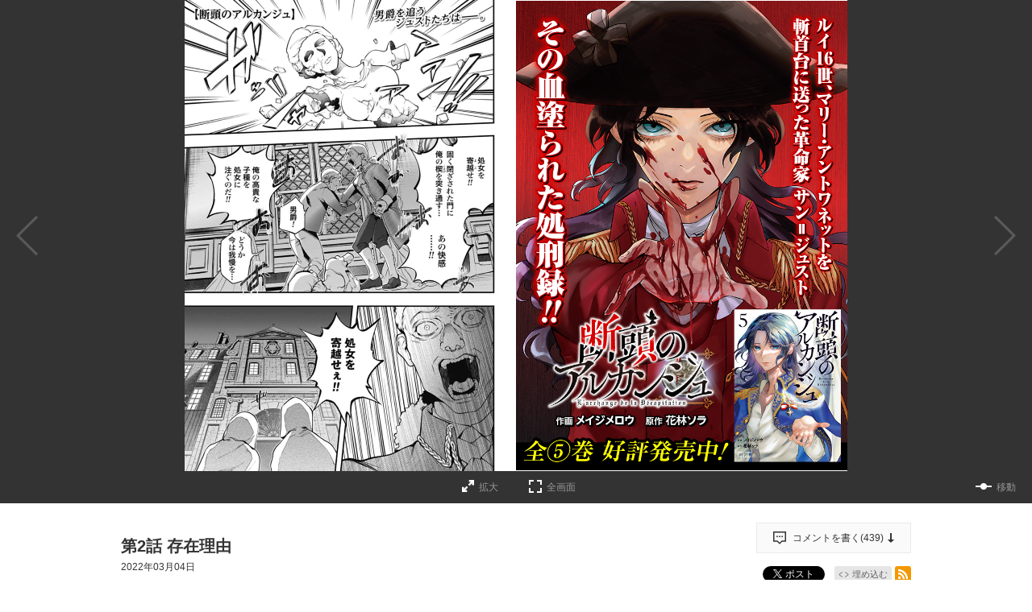

--- FILE ---
content_type: text/html; charset=utf-8
request_url: https://comic-zenon.com/episode/3269754496791043080
body_size: 50916
content:
<!DOCTYPE html>
<html lang="ja"
  data-route="core:viewer"
  data-media="zenon"
  data-enabled-feature-names="[&quot;Point&quot;,&quot;Purchase::ViaWeb&quot;,&quot;UserAccount&quot;]"
  data-cdn-root="https://cdn.comic-zenon.com"
  data-root-uri="https://comic-zenon.com"
  data-gtm-data-layer="{&quot;episode&quot;:{&quot;magazine_label&quot;:null,&quot;episode_id&quot;:&quot;3269754496791043080&quot;,&quot;magazine_label_title&quot;:null,&quot;content_id&quot;:&quot;z_R0197_s0002-0&quot;,&quot;henshubu&quot;:null,&quot;series_id&quot;:&quot;3269754496777316001&quot;,&quot;series_ongoing&quot;:0,&quot;magazine_label_id&quot;:null,&quot;series_title&quot;:&quot;断頭のアルカンジュ&quot;,&quot;readable_product_id&quot;:&quot;3269754496791043079&quot;,&quot;episode_title&quot;:&quot;第2話 存在理由&quot;}}"
  data-revision="3ab733fcca9f53d842e8e10843c36df0a53a2262"
  data-env="giga_production2"
  data-endpoint="/zenon"
  data-recaptcha-site-key="6LdVtSAeAAAAAJCIooo6elyRp1fPqY08QRiddNd0"
  data-requested-at-epoch="1769247695"
  >
<head>
    <meta charset="utf-8">
    <title>断頭のアルカンジュ - メイジメロウ/花林ソラ / 第2話 存在理由 | ゼノン編集部</title>
    <meta http-equiv="X-UA-Compatible" content="IE=edge" />
    <meta name="viewport" content="width=device-width, minimum-scale=1.0, initial-scale=1.0, viewport-fit=cover">
<meta property="og:title" content="断頭のアルカンジュ - メイジメロウ/花林ソラ / 第2話 存在理由 | ゼノン編集部">
<meta property="og:url" content="https://comic-zenon.com/episode/3269754496791043080">
<meta property="og:type" content="article">
<meta property="og:image" content="https://cdn-img.comic-zenon.com/public/series-thumbnail/3269754496777316001-1b8d911a6f8e942eaccf04be1925f405?1679041676">
<meta property="og:image:width" content="482">
<meta property="og:image:height" content="482">
<meta property="og:site_name" content="ゼノン編集部｜ゼノン・ぜにょん・タタンが１つになったWEBマンガサイト">
<meta property="og:description" content="時はフランス革命——。ルイ16世、マリー・アントワネットを斬首台に送り、「死の天使長」の異名を持つ革命家がいた。彼の名はサン＝ジュスト。悪事を働く貴族たちを残虐かつ凄惨に処刑していく彼の行動は、やがて「革命」という大きな時代の転換点へと繋がっていく。これは愛のためにフランス王国を殺した男の物語。">
    <meta name="description" content="金曜12時更新！ゼノン編集部が編集する３つの雑誌の作品が無料で読めます">
    <meta name="thumbnail" content="https://cdn-img.comic-zenon.com/public/series-thumbnail/3269754496777316001-1b8d911a6f8e942eaccf04be1925f405?1679041676">
<meta name="twitter:card" content="summary_large_image">
<meta name="twitter:site" content="@zenon_official">
<meta name="twitter:title" content="断頭のアルカンジュ - メイジメロウ/花林ソラ / 第2話 存在理由 | ゼノン編集部">
<meta name="twitter:description" content="愛のためにフランス王国を殺した男の物語。">
<meta name="twitter:image" content="https://cdn-img.comic-zenon.com/public/episode-thumbnail/3269754496791043080-d912391545b01271ad333f90ceab0b94?1646301871">
<link rel="canonical" href="https://comic-zenon.com/episode/3269754496791043080" />
    <link rel="apple-touch-icon" href="https://cdn.comic-zenon.com/images/apple-touch-icon.png?1769080141">
    <link rel="apple-touch-icon-precomposed" href="https://cdn.comic-zenon.com/images/apple-touch-icon.png?1769080141">
    <link rel="apple-touch-icon" sizes="76x76" href="https://cdn.comic-zenon.com/images/apple-touch-icon-76.png?1769080141">
    <link rel="apple-touch-icon-precomposed" sizes="76x76" href="https://cdn.comic-zenon.com/images/apple-touch-icon-76.png?1769080141">
    <link rel="apple-touch-icon" sizes="114x114" href="https://cdn.comic-zenon.com/images/apple-touch-icon-114.png?1769080141">
    <link rel="apple-touch-icon-precomposed" sizes="114x114" href="https://cdn.comic-zenon.com/images/apple-touch-icon-114.png?1769080141">
    <link rel="apple-touch-icon" sizes="120x120" href="https://cdn.comic-zenon.com/images/apple-touch-icon-120.png?1769080141">
    <link rel="apple-touch-icon-precomposed" sizes="120x120" href="https://cdn.comic-zenon.com/images/apple-touch-icon-120.png?1769080141">
    <link rel="apple-touch-icon" sizes="144x144" href="https://cdn.comic-zenon.com/images/apple-touch-icon-144.png?1769080141">
    <link rel="apple-touch-icon-precomposed" sizes="144x144" href="https://cdn.comic-zenon.com/images/apple-touch-icon-144.png?1769080141">
    <link rel="apple-touch-icon" sizes="152x152" href="https://cdn.comic-zenon.com/images/apple-touch-icon-152.png?1769080141">
    <link rel="apple-touch-icon-precomposed" sizes="152x152" href="https://cdn.comic-zenon.com/images/apple-touch-icon-152.png?1769080141">
    <link rel="apple-touch-icon" sizes="167x167" href="https://cdn.comic-zenon.com/images/apple-touch-icon-167.png?1769080141">
    <link rel="apple-touch-icon-precomposed" sizes="167x167" href="https://cdn.comic-zenon.com/images/apple-touch-icon-167.png?1769080141">
    <link rel="apple-touch-icon" sizes="180x180" href="https://cdn.comic-zenon.com/images/apple-touch-icon-180.png?1769080141">
    <link rel="apple-touch-icon-precomposed" sizes="180x180" href="https://cdn.comic-zenon.com/images/apple-touch-icon-180.png?1769080141">
      <link rel="icon" type="image/png" sizes="36x36" href="https://cdn.comic-zenon.com/images/android-icon-36.png?1769080141">
      <link rel="icon" type="image/png" sizes="48x48" href="https://cdn.comic-zenon.com/images/android-icon-48.png?1769080141">
      <link rel="icon" type="image/png" sizes="72x72" href="https://cdn.comic-zenon.com/images/android-icon-72.png?1769080141">
      <link rel="icon" type="image/png" sizes="96x96" href="https://cdn.comic-zenon.com/images/android-icon-96.png?1769080141">
      <link rel="icon" type="image/png" sizes="144x144" href="https://cdn.comic-zenon.com/images/android-icon-144.png?1769080141">
      <link rel="icon" type="image/png" sizes="192x192" href="https://cdn.comic-zenon.com/images/android-icon-192.png?1769080141">
      <link rel="icon" sizes="256x256" href="https://cdn.comic-zenon.com/images/favicon.ico?1769080141">
      <link rel="shortcut icon" href="https://cdn.comic-zenon.com/images/favicon.ico?1769080141">
    <meta name="msapplication-TileImage" content="https://cdn.comic-zenon.com/images/mstile-144.png?1769080141"/>
    <meta name="msapplication-TileColor" content="#fffcf2"/>
        <link rel="preload" href="https://cdn-img.comic-zenon.com/public/page/2/3269754496791101292-e767cbd709af40d6e47a463c67c5bca3" as="fetch" crossorigin="anonymous" class="test-fetch-pageimage">
        <link rel="preload" href="https://cdn-img.comic-zenon.com/public/page/2/3269754496791101293-c4edb366b254dfe0901dda0fb697cefd" as="fetch" crossorigin="anonymous" class="test-fetch-pageimage">
    <link rel="alternate" type="application/atom+xml" title="Atom" href="https://comic-zenon.com/atom/series/3269754496777316001">
    <link rel="alternate" type="application/rss+xml" title="RSS2.0" href="https://comic-zenon.com/rss/series/3269754496777316001">
      <link rel="alternate" type="application/atom+xml" title="Atom (無料話のみ)" href="https://comic-zenon.com/atom/series/3269754496777316001?free_only=1">
      <link rel="alternate" type="application/rss+xml" title="RSS2.0 (無料話のみ)" href="https://comic-zenon.com/rss/series/3269754496777316001?free_only=1">
    <link rel="alternate" type="application/json+oembed" href="https://comic-zenon.com/episode/3269754496791043080/oembed.json" />
    <link id='styleSheetCssElement' rel="stylesheet" href="https://cdn.comic-zenon.com/css/zenon.css?1769080255">
<script type="module">!function(e,t,n){!("noModule"in(t=e.createElement("script")))&&"onbeforeload"in t&&(n=!1,e.addEventListener("beforeload",function(e){if(e.target===t)n=!0;else if(!e.target.hasAttribute("nomodule")||!n)return;e.preventDefault()},!0),t.type="module",t.src=".",e.head.appendChild(t),t.remove())}(document)</script>
    <script async id="bundleJsElement" src="https://cdn.comic-zenon.com/js/bundle.js?1769080286" type="module" crossorigin="anonymous"></script>
  </head>
  <body
    id="page-viewer"
    class=""><script>
  // GTMのdataLayerに値をセットする
  // GTMのスクリプトが読み込まれる前に実行する必要があるので注意する
  if (!window.dataLayer) window.dataLayer = [];
  window.dataLayer.push({
      giga: JSON.parse(document.documentElement.getAttribute('data-gtm-data-layer') || '{}')
  });
</script>
<!-- Google Tag Manager -->
<noscript><iframe src="https://www.googletagmanager.com/ns.html?id=GTM-N99HKK8"
height="0" width="0" style="display:none;visibility:hidden"></iframe></noscript>
<script>(function(w,d,s,l,i){w[l]=w[l]||[];w[l].push({'gtm.start':
new Date().getTime(),event:'gtm.js'});var f=d.getElementsByTagName(s)[0],
j=d.createElement(s),dl=l!='dataLayer'?'&l='+l:'';j.async=true;j.src=
'https://www.googletagmanager.com/gtm.js?id='+i+dl;f.parentNode.insertBefore(j,f);
})(window,document,'script','dataLayer','GTM-N99HKK8');</script>
<!-- End Google Tag Manager -->
<section class="js-login-modal-container js-modal-container" style="display:none">
  <div class="modal-window-container modal-open">
    <div class="js-login-modal modal-window">
      <button class="js-login-modal-close-button modal-close-button">
        <img src="https://cdn.comic-zenon.com/images/user/close-button.png?1769080141" alt="閉じる"/>
      </button>
      <div class="setting-inner js-show-for-guest" style="display: none;">
        <form action="https://comic-zenon.com/user_account/login" name="login" method="POST" role="dialog">
          <h2>ログイン</h2>
          <p class="js-login-error-message error-message" role="alert"></p>
          <p><input name="email_address" type="text" autocomplete="username" data-override-type-on-modal-open="email" placeholder="メールアドレス"  aria-label="メールアドレス" tabindex="1" required /></p>
          <p><input name="password" type="text" autocomplete="current-password" data-override-type-on-modal-open="password" placeholder="パスワード" aria-label="パスワード" minlength="6" tabindex="2" required pattern="[\x20-\x7e]+" /></p>
          <input class="js-modal-return-location" name="return_location_path" type="hidden" value="/" />
          <div class="common-button-container">
            <button class="common-button" type="submit" tabindex="3">ログイン</button>
          </div>
          <a class="text-link" href="https://comic-zenon.com/password_reset">パスワードをお忘れの方へ</a>
        </form>      </div>
      <div class="setting-footer">
        <p>
          初めての方は<button class="js-signup-button" type="button">新規会員登録</button>
            <p class="attention">無料会員登録（初回）で150ptプレゼント！</p>
        </p>
      </div>
    </div>
  </div>
</section>
<section class="js-signup-modal-container js-modal-container" style="display: none;">
  <div class="modal-window-container modal-open">
    <div class="modal-window js-signup-modal">
      <button class="js-signup-modal-close-button modal-close-button">
        <img src="https://cdn.comic-zenon.com/images/user/close-button.png?1769080141" alt="閉じる">
      </button>
      <div class="setting-inner">        <script src="https://www.google.com/recaptcha/enterprise.js?render=6LdVtSAeAAAAAJCIooo6elyRp1fPqY08QRiddNd0"></script>
        <form
          name="signup"
          action="https://comic-zenon.com/signup_mail_sent"
          method="POST"
          data-recaptcha-action="signup"
          data-recaptcha-site-key="6LdVtSAeAAAAAJCIooo6elyRp1fPqY08QRiddNd0"
          class="js-submit-once">          <h2>新規会員登録</h2>
            <p class="description">無料会員登録（初回）で<strong class="color">150ptプレゼント！</strong></p>
          <p><input type="text" autocomplete="username" data-override-type-on-modal-open="email" name="email_address" placeholder="メールアドレス" aria-label="メールアドレス" tabindex="1" required /></p>
          <p><input type="password" name="password" placeholder="パスワード" aria-label="パスワード" tabindex="2" minlength="8" maxlength="64" required /></p>
          <input class="js-modal-return-location" type="hidden" name="return_location_path" value="/" />
          <div id="agreement">
            <p class="input-content">
              <input type="checkbox" name="agreement" id="input-agreement" tabindex="3" required />
              <label class="checkbox-label" for="input-agreement"><a href="https://comic-zenon.com/article/terms_of_service" target="_blank" rel="noopener noreferrer">利用規約</a>に同意する</label>
            </p>
          </div>
          <div class="common-button-container">
            <button class="common-button" type="submit" tabindex="4">新規会員登録</button>
          </div>        </form>
      </div>
      <div class="setting-footer">
        <p>アカウントをお持ちの方は<button class="js-login-button" type="button">ログイン</button></p>
      </div>
    </div>
  </div>
</section>
  <header id="top" class="header js-header">
  <div class="header-container secret">
    <nav>
      <div class="logo-area">
        <h1 class="header-logo"><a href="/"><span>ゼノン編集部</span></a></h1>
        <h2 class="header-description"><span>ゼノン・ぜにょん・タタン毎週金曜12時更新！</span></h2>
    </div>
      <ul class="header-nav">
        <li><a href="/series/zenyon">連載<span class="slash">/</span>読切</a></li>
        <li>
          <a href="/history">
            <span>履歴</span>            <span class="header-history-badge" style="display: none;"></span>
          </a>
        </li>
        <li><a href="/comics">コミックス</a></li>
        <li><a href="https://comic-zenon.com/article/archive/category/%E6%BC%AB%E7%94%BB%E8%B3%9E" target="_blank" rel="noopener noreferrer">漫画賞</a></li>          <li class="sign-up js-show-for-guest" style="display:none;">
            <a href="#" class="js-login-button"><span>ログイン<span class="slash">/</span>登録</span></a>
          </li>
          <li class="mypage js-show-for-logged-in" style="display:none;">
            <a href="https://comic-zenon.com/my">
              <span>マイページ</span>              <span class="header-history-badge" style="display: none;"></span>
            </a>
          </li>        <li class="search"><a href="/search"><span>検索</span></a></li>
      </ul>
    </nav>
  </div>
</header>
<script id='episode-json' type='text/json' data-value='{&quot;readableProduct&quot;:{&quot;pageStructure&quot;:{&quot;readingDirection&quot;:&quot;rtl&quot;,&quot;startPosition&quot;:&quot;latter&quot;,&quot;pages&quot;:[{&quot;hide&quot;:&quot;spread&quot;,&quot;type&quot;:&quot;other&quot;},{&quot;linkPosition&quot;:&quot;front&quot;,&quot;type&quot;:&quot;link&quot;},{&quot;src&quot;:&quot;https://cdn-img.comic-zenon.com/public/page/2/3269754496791101292-e767cbd709af40d6e47a463c67c5bca3&quot;,&quot;width&quot;:1080,&quot;type&quot;:&quot;main&quot;,&quot;contentStart&quot;:&quot;z_R0197_s0002-0&quot;,&quot;height&quot;:1536},{&quot;width&quot;:1080,&quot;type&quot;:&quot;main&quot;,&quot;src&quot;:&quot;https://cdn-img.comic-zenon.com/public/page/2/3269754496791101293-c4edb366b254dfe0901dda0fb697cefd&quot;,&quot;height&quot;:1536},{&quot;type&quot;:&quot;main&quot;,&quot;width&quot;:1080,&quot;src&quot;:&quot;https://cdn-img.comic-zenon.com/public/page/2/3269754496791101295-406f513c278c2b40daa0dab1ba79e198&quot;,&quot;height&quot;:1536},{&quot;height&quot;:1536,&quot;width&quot;:1080,&quot;type&quot;:&quot;main&quot;,&quot;src&quot;:&quot;https://cdn-img.comic-zenon.com/public/page/2/3269754496791101296-101ef31e14482e78c68d1e4bd21137d1&quot;},{&quot;type&quot;:&quot;main&quot;,&quot;width&quot;:1080,&quot;src&quot;:&quot;https://cdn-img.comic-zenon.com/public/page/2/3269754496791101297-f15dec26703cac4a80fa325858ee1250&quot;,&quot;height&quot;:1536},{&quot;src&quot;:&quot;https://cdn-img.comic-zenon.com/public/page/2/3269754496791101298-ad586bb6acf6106587788b301cd00db0&quot;,&quot;type&quot;:&quot;main&quot;,&quot;width&quot;:1080,&quot;height&quot;:1536},{&quot;width&quot;:1080,&quot;type&quot;:&quot;main&quot;,&quot;src&quot;:&quot;https://cdn-img.comic-zenon.com/public/page/2/3269754496791101299-4a1e62e9e4ec8808ab55dd4b173a4914&quot;,&quot;height&quot;:1536},{&quot;width&quot;:1080,&quot;type&quot;:&quot;main&quot;,&quot;src&quot;:&quot;https://cdn-img.comic-zenon.com/public/page/2/3269754496791101300-56d3f8c79097878ea2a8cbeea0065537&quot;,&quot;height&quot;:1536},{&quot;type&quot;:&quot;main&quot;,&quot;width&quot;:1080,&quot;src&quot;:&quot;https://cdn-img.comic-zenon.com/public/page/2/3269754496791101301-3ba5ebbf13eb6dd91b017d4b7449dc96&quot;,&quot;height&quot;:1536},{&quot;src&quot;:&quot;https://cdn-img.comic-zenon.com/public/page/2/3269754496791101302-c229bdb02476fbbf116ca128a89bc564&quot;,&quot;type&quot;:&quot;main&quot;,&quot;width&quot;:1080,&quot;height&quot;:1536},{&quot;src&quot;:&quot;https://cdn-img.comic-zenon.com/public/page/2/3269754496791101303-b547f14688ccd6a2e98af735106b22ec&quot;,&quot;width&quot;:1080,&quot;type&quot;:&quot;main&quot;,&quot;height&quot;:1536},{&quot;src&quot;:&quot;https://cdn-img.comic-zenon.com/public/page/2/3269754496791101304-5ab429a77e825a8b8a271247b91ce108&quot;,&quot;width&quot;:1080,&quot;type&quot;:&quot;main&quot;,&quot;height&quot;:1536},{&quot;width&quot;:1080,&quot;type&quot;:&quot;main&quot;,&quot;src&quot;:&quot;https://cdn-img.comic-zenon.com/public/page/2/3269754496791101305-117a9053cf6fe590a9a1ba1f8970155d&quot;,&quot;height&quot;:1536},{&quot;height&quot;:1536,&quot;type&quot;:&quot;main&quot;,&quot;width&quot;:1080,&quot;src&quot;:&quot;https://cdn-img.comic-zenon.com/public/page/2/3269754496791101306-750740134b16bee22b1a1ba6fa48ad2c&quot;},{&quot;height&quot;:1536,&quot;type&quot;:&quot;main&quot;,&quot;width&quot;:1080,&quot;src&quot;:&quot;https://cdn-img.comic-zenon.com/public/page/2/3269754496791101307-bef33bdc361ff35e8d39421a530b9b18&quot;},{&quot;type&quot;:&quot;main&quot;,&quot;width&quot;:1080,&quot;src&quot;:&quot;https://cdn-img.comic-zenon.com/public/page/2/3269754496791101308-aaf13d7d8f124f65f55bddbcf347330f&quot;,&quot;height&quot;:1536},{&quot;height&quot;:1536,&quot;src&quot;:&quot;https://cdn-img.comic-zenon.com/public/page/2/3269754496791101309-16121ab07c93cdb94544ee5dfb87f42a&quot;,&quot;type&quot;:&quot;main&quot;,&quot;width&quot;:1080},{&quot;height&quot;:1536,&quot;type&quot;:&quot;main&quot;,&quot;width&quot;:1080,&quot;src&quot;:&quot;https://cdn-img.comic-zenon.com/public/page/2/3269754496791101310-e64d99734e9984a46508181b539e6073&quot;},{&quot;src&quot;:&quot;https://cdn-img.comic-zenon.com/public/page/2/3269754496791101311-90f932c5cd8e78e02750b746b0b94741&quot;,&quot;width&quot;:1080,&quot;type&quot;:&quot;main&quot;,&quot;height&quot;:1536},{&quot;src&quot;:&quot;https://cdn-img.comic-zenon.com/public/page/2/3269754496791101312-8597b083015030083f50a3b90e7e8369&quot;,&quot;width&quot;:1080,&quot;type&quot;:&quot;main&quot;,&quot;height&quot;:1536},{&quot;src&quot;:&quot;https://cdn-img.comic-zenon.com/public/page/2/3269754496791101313-41783ee67f9b131695403b9b4843ee67&quot;,&quot;width&quot;:1080,&quot;type&quot;:&quot;main&quot;,&quot;height&quot;:1536},{&quot;width&quot;:1080,&quot;type&quot;:&quot;main&quot;,&quot;src&quot;:&quot;https://cdn-img.comic-zenon.com/public/page/2/3269754496791101314-63522e32a2e1fd448900cee7949be692&quot;,&quot;height&quot;:1536},{&quot;height&quot;:1536,&quot;width&quot;:1080,&quot;type&quot;:&quot;main&quot;,&quot;src&quot;:&quot;https://cdn-img.comic-zenon.com/public/page/2/3269754496791101315-977260bd6cd5b6e47489f58947d4935e&quot;},{&quot;height&quot;:1536,&quot;type&quot;:&quot;main&quot;,&quot;width&quot;:1080,&quot;src&quot;:&quot;https://cdn-img.comic-zenon.com/public/page/2/3269754496791101316-94f799ba0f7d15986a4140b798f93fbb&quot;},{&quot;width&quot;:1080,&quot;type&quot;:&quot;main&quot;,&quot;src&quot;:&quot;https://cdn-img.comic-zenon.com/public/page/2/3269754496791101317-a33cf445ed6cd4fd7b43d078c4738c0e&quot;,&quot;height&quot;:1536},{&quot;height&quot;:1536,&quot;src&quot;:&quot;https://cdn-img.comic-zenon.com/public/page/2/3269754496791101318-350baef927297a6974024ec7e9401c56&quot;,&quot;type&quot;:&quot;main&quot;,&quot;width&quot;:1080},{&quot;height&quot;:1536,&quot;src&quot;:&quot;https://cdn-img.comic-zenon.com/public/page/2/3269754496791101319-889f8fb79a96d104747092b4b2c385c8&quot;,&quot;type&quot;:&quot;main&quot;,&quot;width&quot;:1080},{&quot;height&quot;:1536,&quot;src&quot;:&quot;https://cdn-img.comic-zenon.com/public/page/2/3269754496791101320-f11f9cc0db7660b1ae271c682e631e36&quot;,&quot;width&quot;:1080,&quot;type&quot;:&quot;main&quot;},{&quot;width&quot;:1080,&quot;type&quot;:&quot;main&quot;,&quot;src&quot;:&quot;https://cdn-img.comic-zenon.com/public/page/2/3269754496791101321-f9f7a5ea58755cf345c50a62df739c8d&quot;,&quot;height&quot;:1536},{&quot;width&quot;:1080,&quot;type&quot;:&quot;main&quot;,&quot;src&quot;:&quot;https://cdn-img.comic-zenon.com/public/page/2/3269754496791101322-6a2827ae7c12efcf470f8ef60fc484c3&quot;,&quot;height&quot;:1536},{&quot;height&quot;:1536,&quot;width&quot;:1080,&quot;type&quot;:&quot;main&quot;,&quot;src&quot;:&quot;https://cdn-img.comic-zenon.com/public/page/2/3269754496791101323-a7d43d7f6a5e6b6dd80a93a376534d65&quot;},{&quot;height&quot;:1536,&quot;src&quot;:&quot;https://cdn-img.comic-zenon.com/public/page/2/3269754496791101325-21ba963b622186971595d1590d641dbc&quot;,&quot;width&quot;:1080,&quot;type&quot;:&quot;main&quot;},{&quot;type&quot;:&quot;main&quot;,&quot;width&quot;:1080,&quot;src&quot;:&quot;https://cdn-img.comic-zenon.com/public/page/2/3269754496791101326-ba9b4b45a20a563b072ec2c58ef5725d&quot;,&quot;height&quot;:1536},{&quot;type&quot;:&quot;main&quot;,&quot;width&quot;:1080,&quot;src&quot;:&quot;https://cdn-img.comic-zenon.com/public/page/2/3269754496791101328-defceefa22a41c51f4cea71df8b5e89b&quot;,&quot;height&quot;:1536},{&quot;src&quot;:&quot;https://cdn-img.comic-zenon.com/public/page/2/3269754496791101329-a7cba18ec677dab3e003b3a9f8ca14de&quot;,&quot;width&quot;:1080,&quot;type&quot;:&quot;main&quot;,&quot;height&quot;:1536},{&quot;height&quot;:1536,&quot;src&quot;:&quot;https://cdn-img.comic-zenon.com/public/page/2/3269754496791101330-e3f0eb9ab492cfefba76ded52e7d3ddf&quot;,&quot;type&quot;:&quot;main&quot;,&quot;width&quot;:1080},{&quot;height&quot;:1536,&quot;type&quot;:&quot;main&quot;,&quot;width&quot;:1080,&quot;src&quot;:&quot;https://cdn-img.comic-zenon.com/public/page/2/3269754496791101331-f821f2f662be2f8f445262274e805216&quot;},{&quot;src&quot;:&quot;https://cdn-img.comic-zenon.com/public/page/2/3269754496791101333-fd990828ebf532edb89178b9cf66ea45&quot;,&quot;type&quot;:&quot;main&quot;,&quot;width&quot;:1080,&quot;height&quot;:1536},{&quot;height&quot;:1536,&quot;src&quot;:&quot;https://cdn-img.comic-zenon.com/public/page/2/3269754496791101335-77c65a9895c13a8e57e08f1a20cb242b&quot;,&quot;type&quot;:&quot;main&quot;,&quot;width&quot;:1080},{&quot;contentEnd&quot;:&quot;z_R0197_s0002-0&quot;,&quot;height&quot;:1536,&quot;src&quot;:&quot;https://cdn-img.comic-zenon.com/public/page/2/3269754496791101336-4a4ce1470ed6bd9d1eca8be70bcc5ecc&quot;,&quot;type&quot;:&quot;main&quot;,&quot;width&quot;:1080},{&quot;type&quot;:&quot;other&quot;},{&quot;type&quot;:&quot;backMatter&quot;}],&quot;choJuGiga&quot;:&quot;baku&quot;},&quot;finishReadingNotificationUri&quot;:null,&quot;isPublic&quot;:true,&quot;number&quot;:2,&quot;publishedAt&quot;:&quot;2022-03-04T03:00:00Z&quot;,&quot;title&quot;:&quot;\u7b2c2\u8a71 \u5b58\u5728\u7406\u7531&quot;,&quot;permalink&quot;:&quot;https://comic-zenon.com/episode/3269754496791043080&quot;,&quot;id&quot;:&quot;3269754496791043080&quot;,&quot;typeName&quot;:&quot;episode&quot;,&quot;series&quot;:{&quot;title&quot;:&quot;\u65ad\u982d\u306e\u30a2\u30eb\u30ab\u30f3\u30b8\u30e5&quot;,&quot;thumbnailUri&quot;:&quot;https://cdn-scissors.gigaviewer.com/image/scale/10862099f673a74c8c43cdc8b6b0b7d31a42201a/enlarge=0;height=484;no_unsharpmask=1;quality=90;version=1;width=484/https%3A%2F%2Fcdn-img.comic-zenon.com%2Fpublic%2Fseries-thumbnail%2F3269754496777316001-1b8d911a6f8e942eaccf04be1925f405%3F1679041676&quot;,&quot;id&quot;:&quot;3269754496777316001&quot;},&quot;hasPurchased&quot;:false,&quot;imageUrisDigest&quot;:&quot;94d7cda657b0f2aaae14c5842f94beacdf84ce3a&quot;,&quot;toc&quot;:null,&quot;pointGettableEpisodeWhenCompleteReading&quot;:null,&quot;showSquareThumbnailInRecommendation&quot;:false,&quot;prevReadableProductUri&quot;:&quot;https://comic-zenon.com/episode/3269754496791043074&quot;,&quot;nextReadableProductUri&quot;:&quot;https://comic-zenon.com/episode/3269754496791043087&quot;}}'></script>
<script
  class="js-valve"
  data-service="zenon" data-result="ng"  data-giga_author="3269754496777316000"  data-giga_series="3269754496777316001"  data-giga_episode="3269754496791043080"
  data-unit-paths='["/4374287/zenon_pc_e_1_3025_0_no","/4374287/zenon_pc_e_2_3025_0_no","/4374287/zenon_pc_e_3_3025_0_no","/4374287/zenon_pc_e_4_3025_0_no"]'
>
  (valve = window.valve || []).push(function(v) {
    var pageKeyValues = {}; pageKeyValues["giga_author"] = "3269754496777316000";  pageKeyValues["giga_series"] = "3269754496777316001";  pageKeyValues["giga_episode"] = "3269754496791043080";
    v.config({
      service: "zenon",
      disableHatenaContentMatch: true,
      pageKeyValues: pageKeyValues,
      content: {
        result: "ng"
      }
    });
      var adSize = {
        "mappings": [
          [[350, 450], [[300, 250]]],
          [[0, 0], ["fluid"]]
        ]
      };
      v.defineDFPSlot({
        unit:   "/4374287/zenon_pc_e_1_3025_0_no",
        sizes:  adSize,
        slotId: "div-gpt-episode-front-3269754496791043080-pc-0",
        lazy: true
      });
      v.defineDFPSlot({
        unit:   "/4374287/zenon_pc_e_2_3025_0_no",
        sizes:  adSize,
        slotId: "div-gpt-episode-front-3269754496791043080-pc-1",
        lazy: true
      });
      v.defineDFPSlot({
        unit:   "/4374287/zenon_pc_e_3_3025_0_no",
        sizes:  adSize,
        slotId: "div-gpt-episode-back-3269754496791043080-pc-0",
        lazy: true
      });
      v.defineDFPSlot({
        unit:   "/4374287/zenon_pc_e_4_3025_0_no",
        sizes:  adSize,
        slotId: "div-gpt-episode-back-3269754496791043080-pc-1",
        lazy: true
      });
    v.sealDFPSlots();
  });
</script><section class="viewer js-viewer" data-json-url="https://comic-zenon.com/episode/3269754496791043080.json"><span class="viewer-close-fullscreen"><a class="js-viewer-btn-close-fullscreen" href="#" title="全画面表示を終了する"><span>全画面表示を終了する</span></a></span><div id="content" class="content-horizontal"><div class="content-inner scroll-horizontal js-horizontal-viewer"><div
        style='opacity: 0;'
        class="js-direction-guide direction-guide direction-guide-horizontal rtl"
      ><p>ヨコに読みます</p></div><div class="js-slide-to-transit-guide slide-to-transit-guide hide"><div class="previous-modal"><a class="previous-link js-add-query-parameter-from-to-uri" href="https://comic-zenon.com/episode/3269754496791043074">前の話を読む</a></div></div><div class="page-navigation"><a class="page-navigation-backward rtl js-slide-backward" style="display: none;"><span class="icon-label">→</span></a><a class="page-navigation-forward rtl js-slide-forward"><span class="icon-label">←</span></a></div><div class="image-container js-viewer-content" dir="rtl"><div class="page-area js-page-area" dir="ltr"><div class="page js-page page-ad js-page-ad hidden"><div class="ad-nav-area-wrap page-content"><div class="ad-nav-area-content page-upper"><div id="div-gpt-episode-front-3269754496791043080-pc-0" class="js-ad-container ad-container" data-back-gpt-ad-unit-path="/4374287/zenon_pc_e_1_3025_0_no"></div><div id="div-gpt-episode-front-3269754496791043080-pc-1" class="js-ad-container ad-container" data-back-gpt-ad-unit-path="/4374287/zenon_pc_e_2_3025_0_no"></div></div></div></div></div><div class="page-area js-page-area" dir="ltr"><div class="page js-page front-link-page link-page js-link-page js-front-link-page link-page-full hidden"><div class="link-page-content"><div class="link-slot"><img class='js-load-image-after-init' data-src="https://cdn-img.comic-zenon.com/public/link-slot-series/10044607041221655232-940d7b7f6bbb225ade7a3949ff6036ce?1705579900"></div></div></div></div><div class="page-area js-page-area" dir="ltr"><div class="page js-page page-ad js-page-ad hidden"><div class="ad-nav-area-wrap page-content"><div class="ad-nav-area-content page-upper"><div id="div-gpt-episode-back-3269754496791043080-pc-0" class="js-ad-container ad-container" data-back-gpt-ad-unit-path="/4374287/zenon_pc_e_3_3025_0_no"></div><div id="div-gpt-episode-back-3269754496791043080-pc-1" class="js-ad-container ad-container" data-back-gpt-ad-unit-path="/4374287/zenon_pc_e_4_3025_0_no"></div></div></div></div></div><div id="viewer-colophon"class="page-area back-matter-area js-page-area js-back-matter-area " dir="ltr"><div class="back-matter js-back-matter hidden"><div class="back-matter-content"><div class="viewer-colophon-info-wrapper"><div class="viewer-colophon-info"><p class="viewer-colophon-next-episode "><a class="next-link test-back-matter-next-link js-add-query-parameter-from-to-uri" href="https://comic-zenon.com/episode/3269754496791043087">次の話を読む</a></p><div class="viewer-colophon-update-container"></div><p class="viewer-colophon-bonus-mission js-colophon-earned-points-container" style="display: none">
            ポイント獲得しました <strong class="js-colophon-earned-points"></strong></p></div></div><aside class="viewer-colophon-recommend js-viewer-recommended-series-list"><h3 class="viewer-colophon-recommend-title"><strong>NEW</strong> 無料配信中のおすすめ作品</h3><ul class="gtm-viewer-colophon-recommend-list viewer-colophon-recommend-list"><li data-series-id="316190247056978286"><a href="https://comic-zenon.com/episode/2551460909963916908"><img class='js-load-image-after-init' data-src="https://cdn-scissors.gigaviewer.com/image/scale/f4d9cb9f39035d365d2aa98084b107b20eccef47/enlarge=0;height=220;no_unsharpmask=1;quality=90;version=1;width=380/https%3A%2F%2Fcdn-img.comic-zenon.com%2Fpublic%2Fseries-thumbnail%2F316190247056978286-a1200a58ff5882846da215a8d48d7902%3F1672132420" alt="終末のワルキューレ奇譚 ジャック・ザ・リッパーの事件簿"/></a></li><li data-series-id="316190247004091432"><a href="https://comic-zenon.com/episode/2551460909968333422"><img class='js-load-image-after-init' data-src="https://cdn-scissors.gigaviewer.com/image/scale/678cdaa38aaa5ea96d60fe0ab02c1cb1975245ef/enlarge=0;height=220;no_unsharpmask=1;quality=90;version=1;width=380/https%3A%2F%2Fcdn-img.comic-zenon.com%2Fpublic%2Fseries-thumbnail%2F316190247004091432-89099ca6811a15b5eb5fd60230fb58c1%3F1747877964" alt="ハッピーファミリー 復讐のレンタルお母さん"/></a></li><li data-series-id="3269754496725013378"><a href="https://comic-zenon.com/episode/2551460909963917027"><img class='js-load-image-after-init' data-src="https://cdn-scissors.gigaviewer.com/image/scale/446841fb2b71f3bfd3e7c7f021dc9871a0ebca16/enlarge=0;height=220;no_unsharpmask=1;quality=90;version=1;width=380/https%3A%2F%2Fcdn-img.comic-zenon.com%2Fpublic%2Fseries-thumbnail%2F3269754496725013378-1aa673aae2ab9b9a010c60fd3f213c1b%3F1654166784" alt="東京カンナビス特区 大麻王と呼ばれた男"/></a></li><li data-series-id="2550912965509154781"><a href="https://comic-zenon.com/episode/2551460909968333613"><img class='js-load-image-after-init' data-src="https://cdn-scissors.gigaviewer.com/image/scale/43322d8f765a113a5f60e35aa30eff14968c01a6/enlarge=0;height=220;no_unsharpmask=1;quality=90;version=1;width=380/https%3A%2F%2Fcdn-img.comic-zenon.com%2Fpublic%2Fseries-thumbnail%2F2550912965509154781-d6772e8b20a5460ff55ed6b912ae5ffa%3F1744270228" alt="落ちこぼれ転移者、全てを奪うハッキングスキルで最強に成り上がる　～最強ステータスも最強スキルも、触れただけで俺のものです～ "/></a></li><li data-series-id="2550912965988091741"><a href="https://comic-zenon.com/episode/2551460909971990906"><img class='js-load-image-after-init' data-src="https://cdn-scissors.gigaviewer.com/image/scale/aed74ae615d501a2c1041456c57d77af8902e8bc/enlarge=0;height=220;no_unsharpmask=1;quality=90;version=1;width=380/https%3A%2F%2Fcdn-img.comic-zenon.com%2Fpublic%2Fseries-thumbnail%2F2550912965988091741-323a23c591607d5ee7b058efdc44d2df%3F1753334933" alt="魔法少女山田 〜ある漫画編集者の記録〜"/></a></li><li data-series-id="3270296674372973770"><a href="https://comic-zenon.com/episode/2551460909888969214"><img class='js-load-image-after-init' data-src="https://cdn-scissors.gigaviewer.com/image/scale/ba40ff53c2a720cbe3f1ce3002a8b2b5af42c1b0/enlarge=0;height=220;no_unsharpmask=1;quality=90;version=1;width=380/https%3A%2F%2Fcdn-img.comic-zenon.com%2Fpublic%2Fseries-thumbnail%2F3270296674372973770-533cdbd1f9771a5cb67d0383c7f39988%3F1654836298" alt="さるまね"/></a></li></ul></aside></div></div></div></div></div></div></section><div class="viewer-offline hidden"><div class='js-download-button download-button'
    role="button"
    data-type="episode"
    data-id="3269754496791043080">オフラインで読む β</div><progress class='js-download-progress hidden'></progress></div>
<section class="episode-header">
  <div class="episode-header-notice gtm-episode-header-notice"></div>
  <div class="episode-header-container">
    <div class="episode-header-title-wrapper">
      <h1 class="episode-header-title">第2話 存在理由</h1>
        <p class="episode-header-date">
          2022年03月04日
        </p>
    </div>
    <dl class="episode-header-share">
      <dt>
            <div class="episode-header-comment-link">
              <a href="#series-comment"><?xml version="1.0" encoding="utf-8"?>
<svg xmlns="http://www.w3.org/2000/svg"	xmlns:xlink="http://www.w3.org/1999/xlink" viewBox="0 0 30 30" class="baloon-icon">
<path fillRule="evenodd" d="M 21 24C 21 24 15 30 15 30 15 30 9 24 9 24 9 24-0 24-0 24-0 24-0-0-0-0-0-0 30-0 30-0 30-0 30 24 30 24 30 24 21 24 21 24ZM 27 3C 27 3 3 3 3 3 3 3 3 21 3 21 3 21 10 21 10 21 10 21 15 26 15 26 15 26 20 21 20 21 20 21 27 21 27 21 27 21 27 3 27 3ZM 19.04 11.7C 19.04 10.75 19.81 9.97 20.77 9.97 21.72 9.97 22.5 10.75 22.5 11.7 22.5 12.66 21.72 13.44 20.77 13.44 19.81 13.44 19.04 12.66 19.04 11.7ZM 15 13.44C 14.04 13.44 13.27 12.66 13.27 11.7 13.27 10.75 14.04 9.97 15 9.97 15.96 9.97 16.73 10.75 16.73 11.7 16.73 12.66 15.96 13.44 15 13.44ZM 9.23 13.44C 8.27 13.44 7.5 12.66 7.5 11.7 7.5 10.75 8.27 9.97 9.23 9.97 10.19 9.97 10.96 10.75 10.96 11.7 10.96 12.66 10.19 13.44 9.23 13.44Z" />
</svg>
                <p>コメントを書く(<span class="js-series-comment-count" data-series-comment-count-endpoint="https://comic-zenon.com/api/viewer/comment/3269754496777316001/count">-</span>)</p><?xml version="1.0" encoding="utf-8"?>
<svg xmlns="http://www.w3.org/2000/svg"	xmlns:xlink="http://www.w3.org/1999/xlink"  viewBox="0 0 16 24" class="down-icon">
<path fillRule="evenodd" d="M 9.92 16.15C 9.92 16.15 9.83 0 9.83 0 9.83 0 5.96 0 5.96 0 5.96 0 5.96 16.15 5.96 16.15 5.96 16.15 0 16.15 0 16.15 0 16.15 7.9 24 7.9 24 7.9 24 16 16.15 16 16.15 16 16.15 9.92 16.15 9.92 16.15Z" />
</svg>
              </a>
            </div>
      </dt>
      <dd class="hb">
        <a href="http://b.hatena.ne.jp/entry/" class="hatena-bookmark-button" data-hatena-bookmark-layout="basic-counter" data-hatena-bookmark-lang="ja" title="このエントリーをはてなブックマークに追加"><img src="https://b.st-hatena.com/images/entry-button/button-only@2x.png" alt="このエントリーをはてなブックマークに追加" width="20" height="20" style="border: none;" /></a>
      </dd><dd class="x">
        <a href="https://twitter.com/intent/tweet?text=%E6%96%AD%E9%A0%AD%E3%81%AE%E3%82%A2%E3%83%AB%E3%82%AB%E3%83%B3%E3%82%B8%E3%83%A5%20-%20%E3%83%A1%E3%82%A4%E3%82%B8%E3%83%A1%E3%83%AD%E3%82%A6%2F%E8%8A%B1%E6%9E%97%E3%82%BD%E3%83%A9%20%2F%20%E7%AC%AC2%E8%A9%B1%20%E5%AD%98%E5%9C%A8%E7%90%86%E7%94%B1%20%7C%20%E3%82%BC%E3%83%8E%E3%83%B3%E7%B7%A8%E9%9B%86%E9%83%A8%20%5B%20https%3A%2F%2Fcomic-zenon.com%2Fepisode%2F3269754496791043080%20%5D" class="giga-x-share-button " target="_blank" rel="nofollow noopener">
          <i></i><span>ポスト</span>
        </a>
      </dd><dd class="fb">
        <div class="fb-share-button" data-layout="button_count" data-size="small" data-mobile-iframe="true"><a class="fb-xfbml-parse-ignore" target="_blank" rel="noopener noreferrer" href="https://www.facebook.com/sharer/sharer.php?u&amp;src=sdkpreparse">シェア</a></div>
      </dd><dd class="line">
        <div class="line-it-button" style="display: none;" data-type="share-b" data-lang="ja" ></div>
      </dd><dd>
          <div class="embed">
            <button type="button" class="embed-button js-embed-button" title="コードをブログに埋め込む">埋め込む</button>
          </div>
      </dd><dd class="rss">
        <a href="https://comic-zenon.com/rss/series/3269754496777316001" title="この作品のRSSフィードを表示する" rel="alternate" type="application/rss+xml"><span>RSSフィード</span></a>
      </dd>
    </dl>
  </div>
    <div class="embed-code hidden js-embed-code">
      <div class="embed-code-inner">
        <button type="button" class="copy-url js-copy-url-button">コピー</button>
        <input id="share-url" readonly size="45" class="share-url js-share-url-textarea" value="&lt;iframe src=&quot;https://comic-zenon.com/episode/3269754496791043080/embed&quot; width=&quot;560&quot; height=&quot;400&quot; frameborder=&quot;0&quot; scrolling=&quot;no&quot; allowfullscreen=&quot;allowfullscreen&quot; style=&quot;max-width:100%;&quot;&gt;&lt;/iframe&gt;">
        <p class="copy-message hidden js-copied-message">クリップボードにコピーしました</p>
      </div>
    </div>
</section>
<section class="series-information type-episode">
  <div class="series-header scroll-position">
    <div class="series-header-image-wrapper">
      <img intrinsicsize="484x484" data-src="https://cdn-scissors.gigaviewer.com/image/scale/10862099f673a74c8c43cdc8b6b0b7d31a42201a/enlarge=0;height=484;no_unsharpmask=1;quality=90;version=1;width=484/https%3A%2F%2Fcdn-img.comic-zenon.com%2Fpublic%2Fseries-thumbnail%2F3269754496777316001-1b8d911a6f8e942eaccf04be1925f405%3F1679041676" alt="断頭のアルカンジュ" class="js-lazyload series-header-image js-series-header-image" />
    </div>
    <h1 class="series-header-title">断頭のアルカンジュ</h1>
    <h2 class="series-header-author">メイジメロウ/花林ソラ</h2>
    <p class="series-header-description">
      時はフランス革命——。ルイ16世、マリー・アントワネットを斬首台に送り、「死の天使長」の異名を持つ革命家がいた。彼の名はサン＝ジュスト。悪事を働く貴族たちを残虐かつ凄惨に処刑していく彼の行動は、やがて「革命」という大きな時代の転換点へと繋がっていく。これは愛のためにフランス王国を殺した男の物語。
    </p>
    <div class="fan-letter-button-wrapper">
      <a href="https://docs.google.com/forms/d/e/1FAIpQLSdZOziVPu6K5xLgtZsnL32WuMCGQL1zkZBLjcdXgEBXEDl7HA/viewform?entry.1473489350=%E6%96%AD%E9%A0%AD%E3%81%AE%E3%82%A2%E3%83%AB%E3%82%AB%E3%83%B3%E3%82%B8%E3%83%A5" target="_blank" rel="noopener noreferrer" class="fan-letter-button">
        ファンレターを送る
      </a>
    </div>
  </div>
  <div class="series-contents" id="series-contents">
    <div class="offline-banner hidden">
        <div class="offline-banner-inner">
          <svg viewBox="0 0 564.8 556.67" xmlns="http://www.w3.org/2000/svg"><path d="m258.87 460.37 36.57 36.63 36.56-36.63a51.72 51.72 0 0 0 -73.13 0z"/><path d="m558.27 518.5-224.84-224.84h.05l-54.66-54.66-229.82-229.82-26.18 26.14 129.18 129.21a359.87 359.87 0 0 0 -112.56 76.41l36.56 36.57a308.26 308.26 0 0 1 115.94-73.06l41.51 41.55a257 257 0 0 0 -120.87 68.13l36.57 36.56a205.89 205.89 0 0 1 129.21-59.77l55.89 55.89a155.21 155.21 0 0 0 -148.52 40.46l36.57 36.57a103.53 103.53 0 0 1 146.28 0l21.36-21.35 142.19 142.2z"/><path d="m514.87 277.51 36.57-36.57c-84.17-84.17-199.83-118.14-309.44-101.94l47.83 47.83a309.48 309.48 0 0 1 225.04 90.68z"/><path d="m478.3 314.08a257.12 257.12 0 0 0 -131.55-70.51l101 101z"/></svg>
          <p>現在、オフラインで閲覧しています。</p>
        </div>
    </div>
  <div
    class="js-readable-products-pagination readable-products-pagination"
    data-aggregate-id="3269754496777316001"
    data-type="episode"
    data-show-tab="false"
  >
    <span class="loading-text">ローディング中…</span>
  </div>
    <div class="series-comment-contents" id="series-comment">
      <h3 class="series-comment-contents-title">応援コメント一覧</h3>
      <div class="series-comment-contents-box">
        <form name="comment" method="POST" action="https://comic-zenon.com/api/viewer/comment/3269754496777316001" class="series-comment-contents-form" role="form" style="display: none;">
          <input type="hidden" name="csrf_token" value="">
          <textarea type="textarea" class="comment-textarea js-comment-textarea" name="content" placeholder="コメントを書いて作品を応援しよう！（1投稿500字、1日1回応援できます）" ></textarea>
          <button type="submit" class="comment-button js-comment-button">投稿する</button>
          <p class="series-comment-contents-form-notes">
            ※通報が一定数を超えたコメントは非表示になります
          </p><div class="series-comment-contents-form-error-notes js-series-comment-contents-form-error-notes hidden">
  コメント内に不適切なワードが入っています。
</div>
        </form>
        <div class="series-comment-contents-done js-series-comment-contents-done" style="display: none;">
          <p>投稿ありがとうございました</p>
          <p class="attention"><span>投稿後24時間が経過すると、</span><span>再度コメントの投稿が可能になります。</span></p>
        </div>
        <ul class="series-comment-contents-list js-series-comment-list">
        </ul>
        <button class="comment-more-button js-series-comment-read-more-button" data-read-more-endpoint="https://comic-zenon.com/api/viewer/comment/3269754496777316001?limit=6">もっと見る</button>
        <div class="series-comment-contents-none js-series-comment-contents-none" style="display:none;">
          <p>この作品へのコメントはまだありません</p>
        </div>
      </div>
    </div>
  </div>
  <div class="series-sidebar">
    <div class="series-book-details test-series-book-details">
      <h3 class="series-book-details-title">コミックス情報</h3>
      <div class="series-book-detail">
        <div class="book-cover-content">
          <a href="https://www.amazon.co.jp/dp/4867203874/?tag=cmzn-22" target="_blank" rel="noopener noreferrer"><img class="book-cover-image" src="https://cdn-scissors.gigaviewer.com/image/scale/b820599293a0c8295849a092d8d1631f92500359/enlarge=0;height=316;no_unsharpmask=1;quality=90;version=1;width=200/https%3A%2F%2Fm.media-amazon.com%2Fimages%2FI%2F51Gf3GVDGYL._SL160_.jpg" alt="断頭のアルカンジュ (1) (ゼノンコミックス)" /></a>
        </div>
        <p>断頭のアルカンジュ (1) (ゼノンコミックス)</p>
        <p class="author-name">メイジメロウ, 花林ソラ</p>
              <a href="https://www.amazon.co.jp/dp/4867203874/?tag=cmzn-22" class="amazon-link book-service-link" target="_blank" rel="noopener noreferrer"><img src="https://cdn.comic-zenon.com/images/bookstore/amazon.jpg?1769080141" alt="Amazonで買う" /></a>
              <a href="https://books.rakuten.co.jp/rb/17090720/?l-id=search-c-item-text-02" class="rakutenbooks-link book-service-link" target="_blank" rel="noopener noreferrer"><img src="https://cdn.comic-zenon.com/images/bookstore/rakutenbooks.jpg?1769080141" alt="楽天ブックスで買う" /></a>
              <a href="https://ebookjapan.yahoo.co.jp/books/700842/" class="ebookjapan-link book-service-link" target="_blank" rel="noopener noreferrer"><img src="https://cdn.comic-zenon.com/images/bookstore/ebookjapan.jpg?1769080141" alt="eBookJapanで買う" /></a>
      </div>
      <div class="series-book-detail">
        <div class="book-cover-content">
          <a href="https://www.amazon.co.jp/dp/4867204331/?tag=cmzn-22" target="_blank" rel="noopener noreferrer"><img class="book-cover-image" src="https://cdn-scissors.gigaviewer.com/image/scale/252645a695303a0432ccf8deb2d455de104f1dc4/enlarge=0;height=316;no_unsharpmask=1;quality=90;version=1;width=200/https%3A%2F%2Fm.media-amazon.com%2Fimages%2FI%2F61WenkvlboL._SL160_.jpg" alt="断頭のアルカンジュ (2) (ゼノンコミックス)" /></a>
        </div>
        <p>断頭のアルカンジュ (2) (ゼノンコミックス)</p>
        <p class="author-name">メイジメロウ, 花林ソラ</p>
              <a href="https://www.amazon.co.jp/dp/4867204331/?tag=cmzn-22" class="amazon-link book-service-link" target="_blank" rel="noopener noreferrer"><img src="https://cdn.comic-zenon.com/images/bookstore/amazon.jpg?1769080141" alt="Amazonで買う" /></a>
      </div>
      <div class="series-book-detail">
        <div class="book-cover-content">
          <a href="https://www.amazon.co.jp/dp/4867204870/?tag=cmzn-22" target="_blank" rel="noopener noreferrer"><img class="book-cover-image" src="https://cdn-scissors.gigaviewer.com/image/scale/4fc2509bb30249637b22011e23cce96ae858bf5c/enlarge=0;height=316;no_unsharpmask=1;quality=90;version=1;width=200/https%3A%2F%2Fm.media-amazon.com%2Fimages%2FI%2F51YJzqlT2HL._SL160_.jpg" alt="断頭のアルカンジュ (3) (ゼノンコミックス タタン)" /></a>
        </div>
        <p>断頭のアルカンジュ (3) (ゼノンコミックス タタン)</p>
        <p class="author-name">メイジメロウ, 花林ソラ</p>
              <a href="https://www.amazon.co.jp/dp/4867204870/?tag=cmzn-22" class="amazon-link book-service-link" target="_blank" rel="noopener noreferrer"><img src="https://cdn.comic-zenon.com/images/bookstore/amazon.jpg?1769080141" alt="Amazonで買う" /></a>
      </div>
      <div class="series-book-detail">
        <div class="book-cover-content">
          <a href="https://www.amazon.co.jp/dp/4867205583/?tag=cmzn-22" target="_blank" rel="noopener noreferrer"><img class="book-cover-image" src="https://cdn-scissors.gigaviewer.com/image/scale/41ba75daad4cb7fffd85e615a57e3df9aec83515/enlarge=0;height=316;no_unsharpmask=1;quality=90;version=1;width=200/https%3A%2F%2Fm.media-amazon.com%2Fimages%2FI%2F51VCWC0zHuL._SL160_.jpg" alt="断頭のアルカンジュ (4) (ゼノンコミックス タタン)" /></a>
        </div>
        <p>断頭のアルカンジュ (4) (ゼノンコミックス タタン)</p>
        <p class="author-name">メイジメロウ, 花林ソラ</p>
              <a href="https://www.amazon.co.jp/dp/4867205583/?tag=cmzn-22" class="amazon-link book-service-link" target="_blank" rel="noopener noreferrer"><img src="https://cdn.comic-zenon.com/images/bookstore/amazon.jpg?1769080141" alt="Amazonで買う" /></a>
      </div>
      <div class="series-book-detail">
        <div class="book-cover-content">
          <a href="https://www.amazon.co.jp/dp/4867206091/?tag=cmzn-22" target="_blank" rel="noopener noreferrer"><img class="book-cover-image" src="https://cdn-scissors.gigaviewer.com/image/scale/58086d1aa3439fc42ba511dd971f642d5a3b411d/enlarge=0;height=316;no_unsharpmask=1;quality=90;version=1;width=200/https%3A%2F%2Fm.media-amazon.com%2Fimages%2FI%2F51Re4HnhjxL._SL160_.jpg" alt="断頭のアルカンジュ (5) (ゼノンコミックス タタン)" /></a>
        </div>
        <p>断頭のアルカンジュ (5) (ゼノンコミックス タタン)</p>
        <p class="author-name">メイジメロウ, 花林ソラ</p>
              <a href="https://www.amazon.co.jp/dp/4867206091/?tag=cmzn-22" class="amazon-link book-service-link" target="_blank" rel="noopener noreferrer"><img src="https://cdn.comic-zenon.com/images/bookstore/amazon.jpg?1769080141" alt="Amazonで買う" /></a>
      </div>
    </div>
  </div>
</section>
<div id="fb-root"></div>
<script src="https://d.line-scdn.net/r/web/social-plugin/js/thirdparty/loader.min.js" async="async" defer="defer"></script>
<footer class="footer">
  <div class="footer-container">
    <h1 class="footer-logo"><a href="/"><span>ゼノン編集部</span></a></h1>
    <div class="footer-nav">
      <a href="https://comic-zenon.com/series/zenon">月刊コミックゼノン</a>
      <a href="https://comic-zenon.com/series/zenyon">コミックぜにょん</a>
      <a href="https://comic-zenon.com/series/tatan">コミックタタン</a>
    </div>
    <ul class="footer-nav-corporate">
      <li><a href="/article/help">ヘルプ</a></li>
      <li><a href="https://docs.google.com/forms/d/e/1FAIpQLScP7qjvc0ipYhVKQfqo-w-R8VsB2kOUEFb08uhji5kAZH2OMA/viewform" target="_blank" rel="noopener noreferrer">お問い合わせ</a></li>
      <li><a href="/article/terms_of_service">利用規約</a></li>
      <li><a href="/article/sct">特定商取引法に関する表記</a></li>
      <li><a href="https://www.coamix.co.jp/privacy/"  target="_blank" rel="noopener noreferrer">プライバシーポリシー</a></li>
    </ul>
    <p class="footer-contact"><a href="https://corp.coamix.co.jp/contact/" target="_blank" rel="noopener noreferrer">取材、商品化など各種お問い合わせ</a></p>
    <p class="copyright">Copyright &copy; <a href="https://www.coamix.co.jp/" target="_blank" rel="noopener noreferrer">Coamix Inc.</a> All Rights Reserved.</p>
    <div class="abj-mark-container">
      <div class="abj-mark"><span>ABJマーク</span></div>
      <p class="abj-text">ABJマークは、この電子書店・電子書籍配信サービスが、著作権者からコンテンツ使用許諾を得た正規版配信サービスであることを示す登録商標（登録番号 第6091713号）です。</p>
    </div>
  </div>
</footer>
  </body>
</html>

--- FILE ---
content_type: text/html; charset=utf-8
request_url: https://www.google.com/recaptcha/enterprise/anchor?ar=1&k=6LdVtSAeAAAAAJCIooo6elyRp1fPqY08QRiddNd0&co=aHR0cHM6Ly9jb21pYy16ZW5vbi5jb206NDQz&hl=en&v=PoyoqOPhxBO7pBk68S4YbpHZ&size=invisible&anchor-ms=20000&execute-ms=30000&cb=odfyguiqdli2
body_size: 48897
content:
<!DOCTYPE HTML><html dir="ltr" lang="en"><head><meta http-equiv="Content-Type" content="text/html; charset=UTF-8">
<meta http-equiv="X-UA-Compatible" content="IE=edge">
<title>reCAPTCHA</title>
<style type="text/css">
/* cyrillic-ext */
@font-face {
  font-family: 'Roboto';
  font-style: normal;
  font-weight: 400;
  font-stretch: 100%;
  src: url(//fonts.gstatic.com/s/roboto/v48/KFO7CnqEu92Fr1ME7kSn66aGLdTylUAMa3GUBHMdazTgWw.woff2) format('woff2');
  unicode-range: U+0460-052F, U+1C80-1C8A, U+20B4, U+2DE0-2DFF, U+A640-A69F, U+FE2E-FE2F;
}
/* cyrillic */
@font-face {
  font-family: 'Roboto';
  font-style: normal;
  font-weight: 400;
  font-stretch: 100%;
  src: url(//fonts.gstatic.com/s/roboto/v48/KFO7CnqEu92Fr1ME7kSn66aGLdTylUAMa3iUBHMdazTgWw.woff2) format('woff2');
  unicode-range: U+0301, U+0400-045F, U+0490-0491, U+04B0-04B1, U+2116;
}
/* greek-ext */
@font-face {
  font-family: 'Roboto';
  font-style: normal;
  font-weight: 400;
  font-stretch: 100%;
  src: url(//fonts.gstatic.com/s/roboto/v48/KFO7CnqEu92Fr1ME7kSn66aGLdTylUAMa3CUBHMdazTgWw.woff2) format('woff2');
  unicode-range: U+1F00-1FFF;
}
/* greek */
@font-face {
  font-family: 'Roboto';
  font-style: normal;
  font-weight: 400;
  font-stretch: 100%;
  src: url(//fonts.gstatic.com/s/roboto/v48/KFO7CnqEu92Fr1ME7kSn66aGLdTylUAMa3-UBHMdazTgWw.woff2) format('woff2');
  unicode-range: U+0370-0377, U+037A-037F, U+0384-038A, U+038C, U+038E-03A1, U+03A3-03FF;
}
/* math */
@font-face {
  font-family: 'Roboto';
  font-style: normal;
  font-weight: 400;
  font-stretch: 100%;
  src: url(//fonts.gstatic.com/s/roboto/v48/KFO7CnqEu92Fr1ME7kSn66aGLdTylUAMawCUBHMdazTgWw.woff2) format('woff2');
  unicode-range: U+0302-0303, U+0305, U+0307-0308, U+0310, U+0312, U+0315, U+031A, U+0326-0327, U+032C, U+032F-0330, U+0332-0333, U+0338, U+033A, U+0346, U+034D, U+0391-03A1, U+03A3-03A9, U+03B1-03C9, U+03D1, U+03D5-03D6, U+03F0-03F1, U+03F4-03F5, U+2016-2017, U+2034-2038, U+203C, U+2040, U+2043, U+2047, U+2050, U+2057, U+205F, U+2070-2071, U+2074-208E, U+2090-209C, U+20D0-20DC, U+20E1, U+20E5-20EF, U+2100-2112, U+2114-2115, U+2117-2121, U+2123-214F, U+2190, U+2192, U+2194-21AE, U+21B0-21E5, U+21F1-21F2, U+21F4-2211, U+2213-2214, U+2216-22FF, U+2308-230B, U+2310, U+2319, U+231C-2321, U+2336-237A, U+237C, U+2395, U+239B-23B7, U+23D0, U+23DC-23E1, U+2474-2475, U+25AF, U+25B3, U+25B7, U+25BD, U+25C1, U+25CA, U+25CC, U+25FB, U+266D-266F, U+27C0-27FF, U+2900-2AFF, U+2B0E-2B11, U+2B30-2B4C, U+2BFE, U+3030, U+FF5B, U+FF5D, U+1D400-1D7FF, U+1EE00-1EEFF;
}
/* symbols */
@font-face {
  font-family: 'Roboto';
  font-style: normal;
  font-weight: 400;
  font-stretch: 100%;
  src: url(//fonts.gstatic.com/s/roboto/v48/KFO7CnqEu92Fr1ME7kSn66aGLdTylUAMaxKUBHMdazTgWw.woff2) format('woff2');
  unicode-range: U+0001-000C, U+000E-001F, U+007F-009F, U+20DD-20E0, U+20E2-20E4, U+2150-218F, U+2190, U+2192, U+2194-2199, U+21AF, U+21E6-21F0, U+21F3, U+2218-2219, U+2299, U+22C4-22C6, U+2300-243F, U+2440-244A, U+2460-24FF, U+25A0-27BF, U+2800-28FF, U+2921-2922, U+2981, U+29BF, U+29EB, U+2B00-2BFF, U+4DC0-4DFF, U+FFF9-FFFB, U+10140-1018E, U+10190-1019C, U+101A0, U+101D0-101FD, U+102E0-102FB, U+10E60-10E7E, U+1D2C0-1D2D3, U+1D2E0-1D37F, U+1F000-1F0FF, U+1F100-1F1AD, U+1F1E6-1F1FF, U+1F30D-1F30F, U+1F315, U+1F31C, U+1F31E, U+1F320-1F32C, U+1F336, U+1F378, U+1F37D, U+1F382, U+1F393-1F39F, U+1F3A7-1F3A8, U+1F3AC-1F3AF, U+1F3C2, U+1F3C4-1F3C6, U+1F3CA-1F3CE, U+1F3D4-1F3E0, U+1F3ED, U+1F3F1-1F3F3, U+1F3F5-1F3F7, U+1F408, U+1F415, U+1F41F, U+1F426, U+1F43F, U+1F441-1F442, U+1F444, U+1F446-1F449, U+1F44C-1F44E, U+1F453, U+1F46A, U+1F47D, U+1F4A3, U+1F4B0, U+1F4B3, U+1F4B9, U+1F4BB, U+1F4BF, U+1F4C8-1F4CB, U+1F4D6, U+1F4DA, U+1F4DF, U+1F4E3-1F4E6, U+1F4EA-1F4ED, U+1F4F7, U+1F4F9-1F4FB, U+1F4FD-1F4FE, U+1F503, U+1F507-1F50B, U+1F50D, U+1F512-1F513, U+1F53E-1F54A, U+1F54F-1F5FA, U+1F610, U+1F650-1F67F, U+1F687, U+1F68D, U+1F691, U+1F694, U+1F698, U+1F6AD, U+1F6B2, U+1F6B9-1F6BA, U+1F6BC, U+1F6C6-1F6CF, U+1F6D3-1F6D7, U+1F6E0-1F6EA, U+1F6F0-1F6F3, U+1F6F7-1F6FC, U+1F700-1F7FF, U+1F800-1F80B, U+1F810-1F847, U+1F850-1F859, U+1F860-1F887, U+1F890-1F8AD, U+1F8B0-1F8BB, U+1F8C0-1F8C1, U+1F900-1F90B, U+1F93B, U+1F946, U+1F984, U+1F996, U+1F9E9, U+1FA00-1FA6F, U+1FA70-1FA7C, U+1FA80-1FA89, U+1FA8F-1FAC6, U+1FACE-1FADC, U+1FADF-1FAE9, U+1FAF0-1FAF8, U+1FB00-1FBFF;
}
/* vietnamese */
@font-face {
  font-family: 'Roboto';
  font-style: normal;
  font-weight: 400;
  font-stretch: 100%;
  src: url(//fonts.gstatic.com/s/roboto/v48/KFO7CnqEu92Fr1ME7kSn66aGLdTylUAMa3OUBHMdazTgWw.woff2) format('woff2');
  unicode-range: U+0102-0103, U+0110-0111, U+0128-0129, U+0168-0169, U+01A0-01A1, U+01AF-01B0, U+0300-0301, U+0303-0304, U+0308-0309, U+0323, U+0329, U+1EA0-1EF9, U+20AB;
}
/* latin-ext */
@font-face {
  font-family: 'Roboto';
  font-style: normal;
  font-weight: 400;
  font-stretch: 100%;
  src: url(//fonts.gstatic.com/s/roboto/v48/KFO7CnqEu92Fr1ME7kSn66aGLdTylUAMa3KUBHMdazTgWw.woff2) format('woff2');
  unicode-range: U+0100-02BA, U+02BD-02C5, U+02C7-02CC, U+02CE-02D7, U+02DD-02FF, U+0304, U+0308, U+0329, U+1D00-1DBF, U+1E00-1E9F, U+1EF2-1EFF, U+2020, U+20A0-20AB, U+20AD-20C0, U+2113, U+2C60-2C7F, U+A720-A7FF;
}
/* latin */
@font-face {
  font-family: 'Roboto';
  font-style: normal;
  font-weight: 400;
  font-stretch: 100%;
  src: url(//fonts.gstatic.com/s/roboto/v48/KFO7CnqEu92Fr1ME7kSn66aGLdTylUAMa3yUBHMdazQ.woff2) format('woff2');
  unicode-range: U+0000-00FF, U+0131, U+0152-0153, U+02BB-02BC, U+02C6, U+02DA, U+02DC, U+0304, U+0308, U+0329, U+2000-206F, U+20AC, U+2122, U+2191, U+2193, U+2212, U+2215, U+FEFF, U+FFFD;
}
/* cyrillic-ext */
@font-face {
  font-family: 'Roboto';
  font-style: normal;
  font-weight: 500;
  font-stretch: 100%;
  src: url(//fonts.gstatic.com/s/roboto/v48/KFO7CnqEu92Fr1ME7kSn66aGLdTylUAMa3GUBHMdazTgWw.woff2) format('woff2');
  unicode-range: U+0460-052F, U+1C80-1C8A, U+20B4, U+2DE0-2DFF, U+A640-A69F, U+FE2E-FE2F;
}
/* cyrillic */
@font-face {
  font-family: 'Roboto';
  font-style: normal;
  font-weight: 500;
  font-stretch: 100%;
  src: url(//fonts.gstatic.com/s/roboto/v48/KFO7CnqEu92Fr1ME7kSn66aGLdTylUAMa3iUBHMdazTgWw.woff2) format('woff2');
  unicode-range: U+0301, U+0400-045F, U+0490-0491, U+04B0-04B1, U+2116;
}
/* greek-ext */
@font-face {
  font-family: 'Roboto';
  font-style: normal;
  font-weight: 500;
  font-stretch: 100%;
  src: url(//fonts.gstatic.com/s/roboto/v48/KFO7CnqEu92Fr1ME7kSn66aGLdTylUAMa3CUBHMdazTgWw.woff2) format('woff2');
  unicode-range: U+1F00-1FFF;
}
/* greek */
@font-face {
  font-family: 'Roboto';
  font-style: normal;
  font-weight: 500;
  font-stretch: 100%;
  src: url(//fonts.gstatic.com/s/roboto/v48/KFO7CnqEu92Fr1ME7kSn66aGLdTylUAMa3-UBHMdazTgWw.woff2) format('woff2');
  unicode-range: U+0370-0377, U+037A-037F, U+0384-038A, U+038C, U+038E-03A1, U+03A3-03FF;
}
/* math */
@font-face {
  font-family: 'Roboto';
  font-style: normal;
  font-weight: 500;
  font-stretch: 100%;
  src: url(//fonts.gstatic.com/s/roboto/v48/KFO7CnqEu92Fr1ME7kSn66aGLdTylUAMawCUBHMdazTgWw.woff2) format('woff2');
  unicode-range: U+0302-0303, U+0305, U+0307-0308, U+0310, U+0312, U+0315, U+031A, U+0326-0327, U+032C, U+032F-0330, U+0332-0333, U+0338, U+033A, U+0346, U+034D, U+0391-03A1, U+03A3-03A9, U+03B1-03C9, U+03D1, U+03D5-03D6, U+03F0-03F1, U+03F4-03F5, U+2016-2017, U+2034-2038, U+203C, U+2040, U+2043, U+2047, U+2050, U+2057, U+205F, U+2070-2071, U+2074-208E, U+2090-209C, U+20D0-20DC, U+20E1, U+20E5-20EF, U+2100-2112, U+2114-2115, U+2117-2121, U+2123-214F, U+2190, U+2192, U+2194-21AE, U+21B0-21E5, U+21F1-21F2, U+21F4-2211, U+2213-2214, U+2216-22FF, U+2308-230B, U+2310, U+2319, U+231C-2321, U+2336-237A, U+237C, U+2395, U+239B-23B7, U+23D0, U+23DC-23E1, U+2474-2475, U+25AF, U+25B3, U+25B7, U+25BD, U+25C1, U+25CA, U+25CC, U+25FB, U+266D-266F, U+27C0-27FF, U+2900-2AFF, U+2B0E-2B11, U+2B30-2B4C, U+2BFE, U+3030, U+FF5B, U+FF5D, U+1D400-1D7FF, U+1EE00-1EEFF;
}
/* symbols */
@font-face {
  font-family: 'Roboto';
  font-style: normal;
  font-weight: 500;
  font-stretch: 100%;
  src: url(//fonts.gstatic.com/s/roboto/v48/KFO7CnqEu92Fr1ME7kSn66aGLdTylUAMaxKUBHMdazTgWw.woff2) format('woff2');
  unicode-range: U+0001-000C, U+000E-001F, U+007F-009F, U+20DD-20E0, U+20E2-20E4, U+2150-218F, U+2190, U+2192, U+2194-2199, U+21AF, U+21E6-21F0, U+21F3, U+2218-2219, U+2299, U+22C4-22C6, U+2300-243F, U+2440-244A, U+2460-24FF, U+25A0-27BF, U+2800-28FF, U+2921-2922, U+2981, U+29BF, U+29EB, U+2B00-2BFF, U+4DC0-4DFF, U+FFF9-FFFB, U+10140-1018E, U+10190-1019C, U+101A0, U+101D0-101FD, U+102E0-102FB, U+10E60-10E7E, U+1D2C0-1D2D3, U+1D2E0-1D37F, U+1F000-1F0FF, U+1F100-1F1AD, U+1F1E6-1F1FF, U+1F30D-1F30F, U+1F315, U+1F31C, U+1F31E, U+1F320-1F32C, U+1F336, U+1F378, U+1F37D, U+1F382, U+1F393-1F39F, U+1F3A7-1F3A8, U+1F3AC-1F3AF, U+1F3C2, U+1F3C4-1F3C6, U+1F3CA-1F3CE, U+1F3D4-1F3E0, U+1F3ED, U+1F3F1-1F3F3, U+1F3F5-1F3F7, U+1F408, U+1F415, U+1F41F, U+1F426, U+1F43F, U+1F441-1F442, U+1F444, U+1F446-1F449, U+1F44C-1F44E, U+1F453, U+1F46A, U+1F47D, U+1F4A3, U+1F4B0, U+1F4B3, U+1F4B9, U+1F4BB, U+1F4BF, U+1F4C8-1F4CB, U+1F4D6, U+1F4DA, U+1F4DF, U+1F4E3-1F4E6, U+1F4EA-1F4ED, U+1F4F7, U+1F4F9-1F4FB, U+1F4FD-1F4FE, U+1F503, U+1F507-1F50B, U+1F50D, U+1F512-1F513, U+1F53E-1F54A, U+1F54F-1F5FA, U+1F610, U+1F650-1F67F, U+1F687, U+1F68D, U+1F691, U+1F694, U+1F698, U+1F6AD, U+1F6B2, U+1F6B9-1F6BA, U+1F6BC, U+1F6C6-1F6CF, U+1F6D3-1F6D7, U+1F6E0-1F6EA, U+1F6F0-1F6F3, U+1F6F7-1F6FC, U+1F700-1F7FF, U+1F800-1F80B, U+1F810-1F847, U+1F850-1F859, U+1F860-1F887, U+1F890-1F8AD, U+1F8B0-1F8BB, U+1F8C0-1F8C1, U+1F900-1F90B, U+1F93B, U+1F946, U+1F984, U+1F996, U+1F9E9, U+1FA00-1FA6F, U+1FA70-1FA7C, U+1FA80-1FA89, U+1FA8F-1FAC6, U+1FACE-1FADC, U+1FADF-1FAE9, U+1FAF0-1FAF8, U+1FB00-1FBFF;
}
/* vietnamese */
@font-face {
  font-family: 'Roboto';
  font-style: normal;
  font-weight: 500;
  font-stretch: 100%;
  src: url(//fonts.gstatic.com/s/roboto/v48/KFO7CnqEu92Fr1ME7kSn66aGLdTylUAMa3OUBHMdazTgWw.woff2) format('woff2');
  unicode-range: U+0102-0103, U+0110-0111, U+0128-0129, U+0168-0169, U+01A0-01A1, U+01AF-01B0, U+0300-0301, U+0303-0304, U+0308-0309, U+0323, U+0329, U+1EA0-1EF9, U+20AB;
}
/* latin-ext */
@font-face {
  font-family: 'Roboto';
  font-style: normal;
  font-weight: 500;
  font-stretch: 100%;
  src: url(//fonts.gstatic.com/s/roboto/v48/KFO7CnqEu92Fr1ME7kSn66aGLdTylUAMa3KUBHMdazTgWw.woff2) format('woff2');
  unicode-range: U+0100-02BA, U+02BD-02C5, U+02C7-02CC, U+02CE-02D7, U+02DD-02FF, U+0304, U+0308, U+0329, U+1D00-1DBF, U+1E00-1E9F, U+1EF2-1EFF, U+2020, U+20A0-20AB, U+20AD-20C0, U+2113, U+2C60-2C7F, U+A720-A7FF;
}
/* latin */
@font-face {
  font-family: 'Roboto';
  font-style: normal;
  font-weight: 500;
  font-stretch: 100%;
  src: url(//fonts.gstatic.com/s/roboto/v48/KFO7CnqEu92Fr1ME7kSn66aGLdTylUAMa3yUBHMdazQ.woff2) format('woff2');
  unicode-range: U+0000-00FF, U+0131, U+0152-0153, U+02BB-02BC, U+02C6, U+02DA, U+02DC, U+0304, U+0308, U+0329, U+2000-206F, U+20AC, U+2122, U+2191, U+2193, U+2212, U+2215, U+FEFF, U+FFFD;
}
/* cyrillic-ext */
@font-face {
  font-family: 'Roboto';
  font-style: normal;
  font-weight: 900;
  font-stretch: 100%;
  src: url(//fonts.gstatic.com/s/roboto/v48/KFO7CnqEu92Fr1ME7kSn66aGLdTylUAMa3GUBHMdazTgWw.woff2) format('woff2');
  unicode-range: U+0460-052F, U+1C80-1C8A, U+20B4, U+2DE0-2DFF, U+A640-A69F, U+FE2E-FE2F;
}
/* cyrillic */
@font-face {
  font-family: 'Roboto';
  font-style: normal;
  font-weight: 900;
  font-stretch: 100%;
  src: url(//fonts.gstatic.com/s/roboto/v48/KFO7CnqEu92Fr1ME7kSn66aGLdTylUAMa3iUBHMdazTgWw.woff2) format('woff2');
  unicode-range: U+0301, U+0400-045F, U+0490-0491, U+04B0-04B1, U+2116;
}
/* greek-ext */
@font-face {
  font-family: 'Roboto';
  font-style: normal;
  font-weight: 900;
  font-stretch: 100%;
  src: url(//fonts.gstatic.com/s/roboto/v48/KFO7CnqEu92Fr1ME7kSn66aGLdTylUAMa3CUBHMdazTgWw.woff2) format('woff2');
  unicode-range: U+1F00-1FFF;
}
/* greek */
@font-face {
  font-family: 'Roboto';
  font-style: normal;
  font-weight: 900;
  font-stretch: 100%;
  src: url(//fonts.gstatic.com/s/roboto/v48/KFO7CnqEu92Fr1ME7kSn66aGLdTylUAMa3-UBHMdazTgWw.woff2) format('woff2');
  unicode-range: U+0370-0377, U+037A-037F, U+0384-038A, U+038C, U+038E-03A1, U+03A3-03FF;
}
/* math */
@font-face {
  font-family: 'Roboto';
  font-style: normal;
  font-weight: 900;
  font-stretch: 100%;
  src: url(//fonts.gstatic.com/s/roboto/v48/KFO7CnqEu92Fr1ME7kSn66aGLdTylUAMawCUBHMdazTgWw.woff2) format('woff2');
  unicode-range: U+0302-0303, U+0305, U+0307-0308, U+0310, U+0312, U+0315, U+031A, U+0326-0327, U+032C, U+032F-0330, U+0332-0333, U+0338, U+033A, U+0346, U+034D, U+0391-03A1, U+03A3-03A9, U+03B1-03C9, U+03D1, U+03D5-03D6, U+03F0-03F1, U+03F4-03F5, U+2016-2017, U+2034-2038, U+203C, U+2040, U+2043, U+2047, U+2050, U+2057, U+205F, U+2070-2071, U+2074-208E, U+2090-209C, U+20D0-20DC, U+20E1, U+20E5-20EF, U+2100-2112, U+2114-2115, U+2117-2121, U+2123-214F, U+2190, U+2192, U+2194-21AE, U+21B0-21E5, U+21F1-21F2, U+21F4-2211, U+2213-2214, U+2216-22FF, U+2308-230B, U+2310, U+2319, U+231C-2321, U+2336-237A, U+237C, U+2395, U+239B-23B7, U+23D0, U+23DC-23E1, U+2474-2475, U+25AF, U+25B3, U+25B7, U+25BD, U+25C1, U+25CA, U+25CC, U+25FB, U+266D-266F, U+27C0-27FF, U+2900-2AFF, U+2B0E-2B11, U+2B30-2B4C, U+2BFE, U+3030, U+FF5B, U+FF5D, U+1D400-1D7FF, U+1EE00-1EEFF;
}
/* symbols */
@font-face {
  font-family: 'Roboto';
  font-style: normal;
  font-weight: 900;
  font-stretch: 100%;
  src: url(//fonts.gstatic.com/s/roboto/v48/KFO7CnqEu92Fr1ME7kSn66aGLdTylUAMaxKUBHMdazTgWw.woff2) format('woff2');
  unicode-range: U+0001-000C, U+000E-001F, U+007F-009F, U+20DD-20E0, U+20E2-20E4, U+2150-218F, U+2190, U+2192, U+2194-2199, U+21AF, U+21E6-21F0, U+21F3, U+2218-2219, U+2299, U+22C4-22C6, U+2300-243F, U+2440-244A, U+2460-24FF, U+25A0-27BF, U+2800-28FF, U+2921-2922, U+2981, U+29BF, U+29EB, U+2B00-2BFF, U+4DC0-4DFF, U+FFF9-FFFB, U+10140-1018E, U+10190-1019C, U+101A0, U+101D0-101FD, U+102E0-102FB, U+10E60-10E7E, U+1D2C0-1D2D3, U+1D2E0-1D37F, U+1F000-1F0FF, U+1F100-1F1AD, U+1F1E6-1F1FF, U+1F30D-1F30F, U+1F315, U+1F31C, U+1F31E, U+1F320-1F32C, U+1F336, U+1F378, U+1F37D, U+1F382, U+1F393-1F39F, U+1F3A7-1F3A8, U+1F3AC-1F3AF, U+1F3C2, U+1F3C4-1F3C6, U+1F3CA-1F3CE, U+1F3D4-1F3E0, U+1F3ED, U+1F3F1-1F3F3, U+1F3F5-1F3F7, U+1F408, U+1F415, U+1F41F, U+1F426, U+1F43F, U+1F441-1F442, U+1F444, U+1F446-1F449, U+1F44C-1F44E, U+1F453, U+1F46A, U+1F47D, U+1F4A3, U+1F4B0, U+1F4B3, U+1F4B9, U+1F4BB, U+1F4BF, U+1F4C8-1F4CB, U+1F4D6, U+1F4DA, U+1F4DF, U+1F4E3-1F4E6, U+1F4EA-1F4ED, U+1F4F7, U+1F4F9-1F4FB, U+1F4FD-1F4FE, U+1F503, U+1F507-1F50B, U+1F50D, U+1F512-1F513, U+1F53E-1F54A, U+1F54F-1F5FA, U+1F610, U+1F650-1F67F, U+1F687, U+1F68D, U+1F691, U+1F694, U+1F698, U+1F6AD, U+1F6B2, U+1F6B9-1F6BA, U+1F6BC, U+1F6C6-1F6CF, U+1F6D3-1F6D7, U+1F6E0-1F6EA, U+1F6F0-1F6F3, U+1F6F7-1F6FC, U+1F700-1F7FF, U+1F800-1F80B, U+1F810-1F847, U+1F850-1F859, U+1F860-1F887, U+1F890-1F8AD, U+1F8B0-1F8BB, U+1F8C0-1F8C1, U+1F900-1F90B, U+1F93B, U+1F946, U+1F984, U+1F996, U+1F9E9, U+1FA00-1FA6F, U+1FA70-1FA7C, U+1FA80-1FA89, U+1FA8F-1FAC6, U+1FACE-1FADC, U+1FADF-1FAE9, U+1FAF0-1FAF8, U+1FB00-1FBFF;
}
/* vietnamese */
@font-face {
  font-family: 'Roboto';
  font-style: normal;
  font-weight: 900;
  font-stretch: 100%;
  src: url(//fonts.gstatic.com/s/roboto/v48/KFO7CnqEu92Fr1ME7kSn66aGLdTylUAMa3OUBHMdazTgWw.woff2) format('woff2');
  unicode-range: U+0102-0103, U+0110-0111, U+0128-0129, U+0168-0169, U+01A0-01A1, U+01AF-01B0, U+0300-0301, U+0303-0304, U+0308-0309, U+0323, U+0329, U+1EA0-1EF9, U+20AB;
}
/* latin-ext */
@font-face {
  font-family: 'Roboto';
  font-style: normal;
  font-weight: 900;
  font-stretch: 100%;
  src: url(//fonts.gstatic.com/s/roboto/v48/KFO7CnqEu92Fr1ME7kSn66aGLdTylUAMa3KUBHMdazTgWw.woff2) format('woff2');
  unicode-range: U+0100-02BA, U+02BD-02C5, U+02C7-02CC, U+02CE-02D7, U+02DD-02FF, U+0304, U+0308, U+0329, U+1D00-1DBF, U+1E00-1E9F, U+1EF2-1EFF, U+2020, U+20A0-20AB, U+20AD-20C0, U+2113, U+2C60-2C7F, U+A720-A7FF;
}
/* latin */
@font-face {
  font-family: 'Roboto';
  font-style: normal;
  font-weight: 900;
  font-stretch: 100%;
  src: url(//fonts.gstatic.com/s/roboto/v48/KFO7CnqEu92Fr1ME7kSn66aGLdTylUAMa3yUBHMdazQ.woff2) format('woff2');
  unicode-range: U+0000-00FF, U+0131, U+0152-0153, U+02BB-02BC, U+02C6, U+02DA, U+02DC, U+0304, U+0308, U+0329, U+2000-206F, U+20AC, U+2122, U+2191, U+2193, U+2212, U+2215, U+FEFF, U+FFFD;
}

</style>
<link rel="stylesheet" type="text/css" href="https://www.gstatic.com/recaptcha/releases/PoyoqOPhxBO7pBk68S4YbpHZ/styles__ltr.css">
<script nonce="3n2YDLQSYhywnxCqONNDAw" type="text/javascript">window['__recaptcha_api'] = 'https://www.google.com/recaptcha/enterprise/';</script>
<script type="text/javascript" src="https://www.gstatic.com/recaptcha/releases/PoyoqOPhxBO7pBk68S4YbpHZ/recaptcha__en.js" nonce="3n2YDLQSYhywnxCqONNDAw">
      
    </script></head>
<body><div id="rc-anchor-alert" class="rc-anchor-alert"></div>
<input type="hidden" id="recaptcha-token" value="[base64]">
<script type="text/javascript" nonce="3n2YDLQSYhywnxCqONNDAw">
      recaptcha.anchor.Main.init("[\x22ainput\x22,[\x22bgdata\x22,\x22\x22,\[base64]/[base64]/[base64]/[base64]/[base64]/UltsKytdPUU6KEU8MjA0OD9SW2wrK109RT4+NnwxOTI6KChFJjY0NTEyKT09NTUyOTYmJk0rMTxjLmxlbmd0aCYmKGMuY2hhckNvZGVBdChNKzEpJjY0NTEyKT09NTYzMjA/[base64]/[base64]/[base64]/[base64]/[base64]/[base64]/[base64]\x22,\[base64]\x22,\[base64]/[base64]/DthAXw5Ykw559wqnCkh4kw54OwpF3w6TCjsK3woFdGzJ0IH0hP2TCt1XCisOEwqBcw4pVBcOlwr1/SARyw4EKw7fDj8K2wpRVNGLDr8KWD8ObY8Ktw6DCmMO5E3/DtS0PEMKFbsOLwrbCunchBjgqP8O/R8KtPsKGwptmwpXCqsKRIQXCpMKXwot1wpILw7rCt0AIw7sXXxs8w5TCtl0nBGcbw7HDoUYJa0TDrcOmRzzDlMOqwoAxw5VVcMOARiNJbcOIA1dew69mwrQdw6DDlcOkwr4XKStgwoVgO8O3wp/Cgm1HRARAw6I/F3rCk8KuwptKwqYrwpHDs8K6w7kvwpp4worDtsKOw5vCtFXDs8KoTDFlOV1xwoZ4wqp2U8Orw7TDklUkEgzDlsKywrhdwrwVVsKsw6tQfW7Ckw59wp0jwqjCpjHDlh03w53Dr07CpyHCqcOgw6o+OTYow61tBsKaYcKJw5LCil7CsyrCuS/DnsORw63DgcKaR8OXFcO/w69uwo0WNVJXa8OjO8OHwpsjaU5sAWw/asKVH2l0YxzDh8KDwrwwwo4KND3DvMOKSsOjFMKpw67Du8KPHCZow7TCuyxswo1PPsKsTsKgwonCpmPCv8OUXcK6wqFnXR/Ds8OMw4x/[base64]/[base64]/CmUrCtsKJw7DDosORGCzDosKOw6nDrsOoKh8YGXHCg8O9WUfCgC45woJww4F1LHHDlsOuw6cPEndXX8KJw7Z/IsKIw5x5H2BREizDvUUPecOwwp1XwrrCl0/[base64]/wrPDk3zCtVtmSMK6wrLCp8Ojw4XDq8OTwr3DtcKkw5jDnMKSw7YXwpVmKMKWMcKcw7B2wr/CgTlLdEkHc8KnBGNAPsKLDXHCtgtFcgwPwpzCnsOnw7bCgcKlasK3d8KseXJgwppgwrzCpXw+JcKmQ1nDoFbDk8KvNEDCi8OXHsO/IBJfBMOvO8OzYnbDgnJ4wooywqoBTsOsw6/CvcK8wozDo8Otw5gBwrlCw5HChkbCtcO9wpjCgjHClcOAwrEgUcKFGRXCj8O5M8KdRsKiwpHClzHCgsKtbMK5JUgHw7/[base64]/w7ZQMsKkX8KUXz8OMxrDlsKjXC8BwqQjw4hOPcOhXnkywr/DkA5lw43CgFFrwprCkcKLRy1SfXg0HS8jw4bDtMOqwrBuwqLDt2PDpcKaFsKyBHDCjMKiVMKewrzChjXCksO4ZsKed0vCkRXDu8O0Bw3ClAnDrMK/bcKfEWMxUFBhNlfCpcKpw60CwoBQHiNJw5fCgMKOw4jDg8K6wpnCiHIrL8OgYlvDjhkawpzCh8O/EcOYwqHDglPDqsKlwoUlB8KZwq/[base64]/DmUDCniLDoMK4dgYqT8OLZ8OnGlsOORkXw5pEPg/CqzpxIiBbOcOsAD3CvcOEwozDo3QaCMO2VifCowHDkcKwI24FwqVwO13Ck2M/w5PDnQ7DtcKicAnCicO7w6QSH8OdBcORJkbClTgowqLDpRzChcKZw5/[base64]/woNuE8KMHGxRw4zDr8KRCQZAW8Ome8OewrbCo3vDlBgEHEZVwpfCtUrDk2zDrmp/NEZIw43CqBLDp8Oew5Ryw49DYyR/[base64]/Dq8OpH2HDmMKnRsK7emdZH8KAw6lhbMK/w4Vkw53CsjPChsKBaU3Cgj7Dul/DtcO3woIoQ8Knw7zCrMOBD8O7worDpcOWwrIDwrzDqcOiZy8Ww4zCi18yPVLCn8O7EMORESsyWcKiL8K0aGQQw4pULDPCnBDDk3XCjMKPXcO2P8KJw6REXEAtw5N9H8OiUTIldRLDnMO3w6ALMX1bwoFiwr/DuhPDhcO+w7DDlmcSASspcEs1w5U2wpZ1w6NaLMOJA8KVesKbbQ0jK2XDrGYwJ8K3WElqw5bCry1Nw7HDkWLDpDfDksKewojDocODYcOpEMKTJC7CsULCs8Oow7/Ci8KjOQPCg8OxTsK5wrXDqTHDtMOmVsKeOHFbaio6IcKDwobCqH3Cu8OYKsOcw6PCnDzDr8KOwpM3wr8Uw7cdJsKSABrDhcKVw6XCgcObw74ww40GGEDColMHGcOCwrLClT/Cn8OWesKhcsOUw6klwr/DsTHDum50dsKwX8O9AUFbP8K2IsOhwpQZacOIQH3CkcOCw6vDksONbTjDihIsbcObdl/DiMKUwpQyw7o/[base64]/DnsKuMMOiMcK0w5DDpMO5W8OYbQorbTjDgj4nw48ewqbDgArDhjLCtsOPwoXDjyzDqsOKewvDrw5jwq4lPsOPJ1rDv1fCqntQKMOmFRrCtRFsw5bCtgcaw6zCjA/DuQpVwoJbaxAMwrchwo4gaC/DtH9Jd8O7w5EOwrzDrcKgX8O0QcOUwpnDj8OGYzNjw5zDq8K5w5ZAw4vCsWTCvMO2w5ldwqNHw5bCs8Ofw5gQdzXDvA0OwqUmw5DDtsO7woYSJU1gw5NnwqjDpA/[base64]/CjMKdw5fDpMOhDcKPacKEXHE7BjrDscKhOAHCrsKHw6TCisOadAzChV4xJcKDJ0LCk8O7w4J2L8KNw4RnCcKNPsKJw7TDgsKSwoXCgMOTwpteQsKswo4adndkwoHDt8OSEB8ebCM2w5Ihwr1seMKOdMKTw7lGDsK8woYYw6N9wqDChkcDw5Nqw6UsJmg/[base64]/DixbCusKiworCvG4TDsOewo5mw4MXw75/wrsKw6luwp9xWFlzQMOTGMK2w5wRQcO4wobCq8KDw5HDsMOkG8KOF0fDlMKEd3RVM8O2ITLDscK0P8KJPAQjE8OMWyY7wpjDgGR6bsO+w68kw5nCncKIwoXCiMKzw4LCghTChljCtcKkJDMBXi8hw4zCrk/DjBzCqiPCtMKTwoIbwoB6w5VeRmp1cwfDqHcrwrI8w7tcw4LDgnXDnTfCr8KTE1Jzw4fDusODw77CpQvCr8KwS8OJw4cawoAMQxQsf8Kyw5/ChcONwp3CicKCHsODShPCiQt5wq3CtMOgMsKzwpFtw5hlMsOQw5pAblDChcOZwpdvTcKbER3DqcO3aDkLU3MDXETCq3s7HmnDrsKSJBFwRcOvcsKqw6LCikbDusOpw6kZwoXCuTTCr8K+Nl/CjMOGGcKEDHjDnHnDlkFtwoQxw5pzwr/CvkrDtcKWeFTCusOrHmbCsRPDrh4Gw5TDhVgmwosEw4fCpG4ZwrIKbMKUJMKNwr3DkT8iw7bCpMOLdMOewpsuw40owqvDuSMVOw7Cv3TCtsOww5bCj2bDgkwaUTwkCcO0wodWwqbDtcKfwr/CoF/DuAEawq5Bf8KFwrvDh8Kxw4PCrR0vw4JXLsOOwqrCl8O6UyQ+wpwJNcOtfMKIw5cmYWHDvUAMw7PCjMKGekUMc2nCscKDBcOLwqrDsMK3P8ODw6YrNsOiWzjDqHrDhMKUU8Oww47CocKcwo5Gbz8Rw4xecxbDosOww6dDBQ/DrAvCnMKjwoV5cmkaw5TCnQEjwqcQDS7Dj8Oxw53Dg10Uw68+wpfCiBLCriY/wq3CmG3DrcOFwqE4YsKQw77Dt3jCjTjDgcKFwr4vDUIew5Eaw7cSc8O9AMOXwqHDtA/CjnrCh8K3SSMyTMKswqjCvcOdwr/[base64]/wqnChH3DuMKzwqBEw64XHXzCqHQ7TXjDiWvCtcKQGcOxKsKdwpvCocOzwpp0AcOFwpJPUVXDpsK5MDvCozsfG3PDlcOCw6fDh8OLwrVew5rCs8ODw59uw6Jfw4g7w5DCuAxWw6EKwr0kw5w7WcKTWMKPQMK+w7chN8O3wqc/c8Kxw7wywq9IwoYGw5DDjcOdccOEwrbCjAg0wo9zw5M/fhU8w4TDg8Ksw7rDlEDCmsO7E8Kcw50WBcO0wpZfZUbCpsOGwpzCpDTClsK+bsKEwpTDj1XCg8K/wohswoPDtTchHRAxQsKdwrAfwpHDrcK4bsOyw5LChMKuwrjCssO7Aw8IBcK/DcKXWAA/Kk/CmixKwr4yV0vCgMKLFsO1ZsKKwrgew6/DojBAw7rCtcKVTsOeAQfDmMKpwoN4W0/CtMKLR3JVwoEkUMOLw50Tw4/CqQfCpE7CrkfDmsKsHsKTwqLDsgzCgcKXwpTDq3x4K8Kyf8Kgw5nDs2DDm8KLZcKTw7HCjsKbAgF9wr/Ci2LDkUrDvmxAX8OQXU5eIsKfw7LCo8K4R0bDuAzDizPCsMK/[base64]/DnMOqERTDhcKSDGFEw5hDw5fDo8K4dljDqMOPHQ0MccKYPgHDuDbDs8OMN2nCti8WIsKWwr/CqMKfbsOAw6/[base64]/DpcKJDgfDh8K7Kg15IcKCw6zDlsK5wrXCqCbCocOMA1PCnsKEw6BLwqfCqD/CtcOsDcK+w6MWJVMYwqvDnzBzaTnDrAInQDAXw7khw4HDhcObwrsaGGAOc2h5wqPDj0XDs0E0a8OJLBzDhMO0XTzDnAXDiMK2ZBopQcKsw7bDumgJw7PCsMOvfsOlw5PClcOYwqB1w7DDrcOxWRjCjxlUwrvDuMKYw4UMRF/[base64]/RRdVVGBkYWBkLx00w7c3JVXCo8Ogf8O2wpvDlgjDmsOYBcOmVF1TwrzDvMKfbTUPw6cwS8Ofw4HCrhfDisKoeQnCk8Kfw4/CscOmw4cPw4fCjsOWaDM0w57ChjfCgQHCij4pTRVAEyU0w7nCusO7wqZNwrfCvcOmMHzCuMOAG0nCn3LCmzjDlxBCw5MQw4fCmi9Hw4zChSVOH3TCrDsXRlPDlx4lw4LChsOJF8OIwqXCtMK/AsKaCcKnw59Rw4ZOwpPCgjbCjAoSwonClldowrbCrBjDgMOpJMOOY3ZvK8O/IT1bwobCvMOMw7pgR8KzUzLCnCXDo27CtcK5LiJfW8OGw4vCrSPCsMOOwq/DmmpodXzCpsOVw4bCucOTwrbCjT9HwovDl8Oew6lvwqo0w5wpOFAvw67DjsKNQyLCt8OmfD/DphnDlMOTIxMwwq0Xw4lHw4V+w73Doykxw4U8dsO5w4Ekwp3DqFp2S8Olw6HDo8OuCsKyfgZ2KGoJdHPDjcKlWcKqEMKrw59ybMOiK8OdX8KqK8KVwqLDpgXCmTNSRl/[base64]/JQFsw4lffWAST8OkYjcSKsOXQ0EFwq3CjB0ZGCZMLcOMwpgdSkzClsOkFcOWwpzCqxMER8OLw5c1VcO4OgR+wodQYBrDr8ONT8OKwo7Dl0nDsBh+w79je8Oqw6/CiUdBRMO+wolpVsKUwpJYw7DCn8KBD3jDkcKDSAXDgn0Xwrw/[base64]/wpM5w5/CmcObTsKSwrgKw7cDwotBSCPCvQNUwp9Tw4luwpTDpMO+LMOjwoDDqycgw6sgGMOyW1PCuhBIw648KF9Jw7DCq1MPXcKmasO3TMKoDMKTT0HCtxPCmMOAGcKoPwXCsy/DhMK2DsO3w4hXWMOfDcKSw5fCicOfwpAOO8OJwqzDuS/CssO0wr/Ds8K3Zxc8MxHCiFTDhydQKMKoGh3DscKMw5c5DCs7woLCqMKScxfCkFxdwrbCjSxbKcKBbcKfwpNTwrJ7X1cpwonCpCPCj8KbHFkZfgYwemDCsMOsUjDDhj/CqVg4SMOWw7bChMKOKEpjwr49worChxMTVG7CsR0bwq53wpE2eEMRFsOww63CjcKGwplhw5jDtsKONAnCrsOtwohgwpXClWPCpcOgGTDCscKaw5F1w5QzwrrCssKQwoE7w4rCmhvDpsKtwqcyLFzCmsK/byjDrG0oLm3CscO0DcKSVMO6wpFVNcKew7pcXWtkByzDshkkQEtCw5themk9aiAnLGwXw7ESw5dSwpswwpPDoyw6w4oyw7ZOQcOUw4Q+AsKfOsOMw7tfw5Z7PXx2wqBILsKEw5dkw6bChXJjw6dIScK3emtqwp/CssKvf8OwwoozBF4oLMKBDXHDkiJNwrDDjsOaBmrCgjTCpMOVJsKeB8K/ZsOKw5vCnFwTwqUDw7nDglDChMO/PcODwr7DvsO7w7Mmwpt4w4QdPBHCssKsN8KqTcOSQFjDoFjDgMK/wp7Dvwwvw40Cw47DmcOGwrtbw7HCtMKbXcKKXMKvOcKgTmjDhGR3wpDDgDthSyTCl8ODdERfEcOvL8KMw69DZGnCl8OxI8OFbWrDrQDCt8OOw77CmFgmwpwhwp5Dw5PDuAbCgsKkN0AJwpccwq/DtcKZwrfChcOhwpZWwo3DicKPw6vDjcKqwpPDhC7CjXJkNDUhwonDpcOFwqIUEQcUTDLDkzgnO8KxwocUw7HDtMK9w4PDkcOUw5sbw64hAMOkwo4Ww49WIMOuw4/CvVXCjcOAw7XDjcODDsKnWcO9wrFvA8OnXcODUVTCg8KewrrDuizCqMOUw5Afwq/Co8OIwo3Cj1cpwo/DpcKYC8O4XcO/PcOTAsOxw7Z/[base64]/CglkRwpTCmcK2wpTCjADDgsOkw6rCscOowr1XwpJbNsKPwpbDr8K6M8K+McO6wq3CpcOfOVTCrhPDtkPCtcOIw6R+D15rKcOSwo8TBsKnwrTDpsOmYw/DtcOTccOywqfCt8KDS8KZOXIgVy/ClcOLccK9eWBdw4jCmwUGP8OrOiBkwrHClsOxZX/[base64]/DmcOrYcOyOsKfwqbCssK2wpDDpzIxw73CiMKVGcK2Y8KqIsKcGFvDilvDrMOiP8O3MABZwrhdwrrCg1jDnnRMWsKcTD3CpE4kw7k6Vh7CuhTCu3/[base64]/NcKGY8KaNMKxZMK/wodZwpcFw7QjX8OQBcOgNcOvw4HCrMKgwofDuDtZw7zDg3E1BMOlVMKZeMKsVcObEChResOKw5HDocOSwrvCp8K1WyhgXsKGeW1xwq/DqcKKwqLCisK/C8O7DQJKbC8pVUtATcOmZMKWwpvCuMOTwptSw7fCh8Oiw5h9fMORc8Ore8Oow40ow6vDl8O+wprDgMK8wrglEQnCoErCtcOpVj3Cm8Kcw5PDqx7DoU3Cu8KGwqZjD8OdecOTw7/DkAPDgRdLwoHDtsOVacO8w5nDssO5w4J4BsORw4TDvsOAA8O5wpgURMK/bR/[base64]/[base64]/Dh10Ew7zDtWNQasOKUnXDs8OAOcOReVhqDsKWw7sRwqImw7HDpQ/[base64]/DksOrPsO9DsOiJsOxX8K+Q1bDpwLCiFDCjV/Dh8KELgrDuQjDpcK4w440w43CiQNvw7HDpMOyT8K+SnNjU1UPw6ZrXsKCwqPDrGBcLsK5woUsw7B9AHzCkW1hXkoANBvCgXpPWh7DmhPDnUJbw7fDk2chw6/CscKNDWB4wrvDpsKYw5BWwq1BwqN4dsOTw7LCtQTDqHLCjl9zw4jDv2HCmMKjwr0Ywo0hSsKhworCrsKYw4ZLw6Vaw4HDsArDgUZue2rCisOHw6fDg8KCaMOYwrzDmVbDocKtTMKGGCw4w6XDs8O+B30VbcK0fD85wp8AwqxawpxTU8KnC3LDs8O+w7QIT8K/cyx/w6sswrzCrxsSTMO+D2rCsMKCK3nCrsOODwBVwpRiw5k0XsKfw7fCoMOYAsOYQiUawrbDu8OSw64rFMKrwpUrw5PDhX0kGMOHKB/DgsORbVbDn2jCswfDvMKcwpHCnMKZLRXCj8OzISkbwqgiC2ZMw7wFbj/CgQHCsgUhL8OzQsKKw7bCgErDt8OWwo3Ds1nDs1LCrFjCoMK/w7duw75ENUUMAsKWwonCsTPCgMOTwpzCiWl7N3B3bxLDh0taw7jDsTlgwp5sH1rCmsKvw6nDusOiC1nCvQ/CusKlM8OzeUt6wrjDtMOywoPCrm0aXsO2bMOwwobCgT3CrAvDg1fCqQTCljNYBsKUCXtFZAAgwqQfSMOow7V6acK5MUwgUW/Dh1nCjcK8MCTCjyQDM8KZAEPDiMOJDUbDs8OnYsOhMiINwrTDgsOaJ2zCscOOcx7DtQE6w4BSwqR1w4chwoQpw4w9Q1jDrlPDi8ONB3ggPwLCisKXwrQyFmvCs8O9cS7CtjPDuMKDLcKkO8K5DcOdw6Vkwr/Dv2rColbDs1wPw6rCtMK2cTRtw4FSPMODVsOuw49oBcOOE1J7GmxfwoEpGx3Cli3CvcOtKlbDpcO/w4HDsMKFKWIbwqXCk8O0w67Ct1jCll8PezY3IcKuJ8OPCMO5OMKYwp4FwoTCs8OJKMKkXDPDlDktwog3dMKWwo3Do8Kfwq0twpofMHLCrXLCoBfDv0/CvSxIwpwvLiApHl1/[base64]/[base64]/[base64]/w5bDpCnCjcKPwoUDw4/[base64]/w6DCvsK0Og1nDcKBw6kYU1fChsOLHGLCoERVwpESwodow7BkOis+w4vDhsK/HT3DnR8Kwp3DoTZZasONw5rCoMKAwp9pw4lJD8KdAlfDoDHDnG9kC8KNwpNew4DDpRs/w41DZ8O2wqDCnsKAIBzDjk9AwpnClE9CwqBJUQTDkHnCtcORw6nClTrDmhPDmAx7KcKjwpXCj8KVw4HCgDoVw67Dk8O6SQ3Cj8OSw6nCqsOfdhQywozClBczMUwpw6XDscOIwq7ClHFJMFjDhR/DrcK3WMKAW1R4w7TDocKdOcKMwolFwrB8w6/[base64]/QsKXaTcIw5TDmQzDl8KCfXspOcO4wqjCjTVWwobDpsOdw4ZNw4DClAJ4C8KREMOATVbDgMOxQlIFw54BesOmXGfCoX8pwp8Dwplqwod6TF/Cu3LClCzDozTCgkPDp8OhNTprcDMRwqXDkEJpw7jCpMKAwqMjwqHDpMK8IkQ4wrF1wrdvVsK3CELClmvDssK3RkFsBhHDl8KXRn/CgzEawpwCw4Y6ewQhLznCvMOjWiTCgMKVU8OoYMK/wokOKMKiWwUVw4fDvC3DiCQrwqIhRwcVw6xxwpXCuA7DoTAnKHtew5PDnsKnwrMJwpg+DcKEwrwEwpHClsOgw5jDmRTDucOZw6jComkPNT/[base64]/w4w2CsKRwppMTMKMw5bClAjDsCnCkAZ8wpFCwqjDjyzDi8KBUcOcwoPClcKow4tIMDTDiVMBw552w4t7w5lBw4xKCsKENhrCtcOVw6fCssKVSWZPw6NSWTNLw63DpjnCulw0TMOzKVjDqU/[base64]/fyDChcK8woPDrMO4BcOsw60kwohhKCI4AnNlw4vCpMOIQHxDOMO3w5HDh8OVwqNrwqXDnV53GsKlw59lHz/[base64]/wpx6w6Zzw4bClF91wq1tbD/CssOdUcOtwpRBw5PCrDl9w4haw6bDtEPDijrCnsKwwrBpO8KhFsK+HgTChMKFUsK8w51Jw4PDsT89wrEhCm3DkR5Uw6oJej5AWAHCkcK7wr/Co8O/[base64]/V8KTwpcjHWvCt0RFLgzDqGjCtBh/[base64]/ChybCrwjDo0rDl8Ohw6vDgcO/w6JqP8OXfQ0CQQw6AA/DjXLCvQDCv2DDuUZdHsK+FsK/wpDCpRLCvnTDkcONHRbCksKrO8ONwpPDh8K9UsK9EMKvwp0IPkkew6jDlXrChcOlw7/ClxHCmVzDjwlow5TCsMOpwqw9dMKQw4XCmBnDo8OvFijDtcO9wroPHhdHD8KyH018w5d7aMO6w4rCgMKENsKJw7TDi8KLwp7CsDlCwq1ZwrIvw4fCmMO6YizCuEDCpcKPSWMSwphHwrJ6EMKQBQMlwp/[base64]/[base64]/LCwNwp7CqXfCgURcw6Vsw5XCh8OVZxFzD3x4QMO+D8KAWMKRwp7ChcOuwrI1wrAdF2jCgMOBKAoEwrzCrMKuQzITacKVIlTCm1omwrQ0MsOww5IBwpQ0MyFcUCt4w45UHcKLw6/CtDorRGXCrsKgZBnCmsKuw7hmAzhXQE7DvWTCh8KHw6PDtsOXCsKqw5NVw73Ct8KRfsOVfMO2XmZuw4gNccOPw6wyw7XDk1TDp8KcOcKdwo3CpUrDgj3CiMKxalVLwpwgLj/CmlXChDzCo8K7UyJTwq3Cv1XDqMO3w6jDq8KILD4sK8OHwpfCpBLDhMKjFEpBw5UDwprCin3Dtx1hDcOFw4LCoMO8MmvDpsKEXh3DqsOJHTrChMKaG3nCrzgWIsK8GcKZwpfCoMOfwpHCrGvChMKMwq0NA8OZwr90wrjDiErCsSHDmsKaGwrCnhvCi8O9C0PDr8Olw6/[base64]/[base64]/DmcKlA8OoKcO1RsKzw6fDhWd/w6PDu8K/w6t7w5bCr0TDqcKwdcKiw6ZwwpXCpCvChhleRBTCh8KCw5lLbUvCk03DsMKKYG/DtSIwHz7DoyDDgMO/w4M4WRFKDsOtw7TCrmxZwozCgMOWw5whwpBgw6QLwrA5FMKHwozCsMOCw7EPNxVhc8KXaWrCo8KwC8Kvw5s7w5Mrw411QHIKwrPCrcKOw5XDrE8iw7x3wpx3w4kAworCvmLCqg/Dr8KiURPCnMOiVV/[base64]/[base64]/ZcOVwq/CkkTCl10lf8O0cSt6wonDiEIFw5guEMKEwqfChcOKdcO2w6rCon/CoEVfw6FbwrLDi8O+wrNnQ8OYw5jDksKpw4sHPcK3fsKnLEPCmDXCtMKKw5BwSsOwbMKXwrYvDcKww7vCsnUWwrHDmCfDiSUINCBFwog4Z8K9w6bCvF7DmcOiwqrDswgeIMOjXMKxPGjDoX3CjDAtGAvCg151GsOfEFzDjsOZw45aNE/Dk1TDlTLCssOKMsK+fMKjw4DDu8O7wrYLChlJwrHCpsKYG8OnMAg/w5kTw7DDtycHw6LDh8KKwq7CpMKtw7AREFU3LsOTVcKQw4vCuMKXJRzDm8OKw6oQdsKcwr9Bw7B/w7HCm8ORIcKaDE9TdMKGRxvCj8KcAn1dwo8Rw6JAIcOPTcKrOwlGw5c/w6DCj8K4WDTDlsKTwofDuGw2GcKaRUwSYcONBCLCpMOGVMK4IMKsGVzCqirCjsKGPFgEE1duw6g4Mx15w5vDgwvCoWbDpy/CtgtqLMOuNloFw6pTwqHDosKcw4jDr8O1bxFPw6zDkDFRw7cqRjlUeGLCglrCukTCqMOswoMTw7TDucOxw5luHDMkeMOqw5vCjC/Du0jCp8OYNcKowq7Ck1zCncKUJcOYw44/QQUKJcOtw5N+Ex/Dj8KzBMKxw7jDnlciASPCgTg3woBdw7XCqSbDnz0/wonDrcK+wow7wo3CoHQ7AsOsTW8ywrdZO8KVUCvDg8KITy/[base64]/eBrCg8KQw65ew5XCjiEJI8KZw5psI13DlcOKDsKuPHbDmFVcbht5SsOWesObwqEIE8OJwrLCkRdnwpzCocOVw7jDscKDwrnDq8K9bMKfesOYw6d0R8Ksw4tPFsOKw6nCucK2QcOpwpcCBcKewpt9wrTCr8KUB8OqF0HCsSUMfcKSw6k4woxWw4l+w5FewqPCgQR/[base64]/IhDDgcKzW8KEw5/DmmpQJXPChcKNYkTDvHFjw6bDtsK5U3zCh8O6wowEwosiGcKgNsKLQG7Cvl7CoRcpw79/THnCnsKXw7nDm8ODw57CnMOxw60AwoBEwrzCmcKbwp/CrcOxwr55w5/Ci0jCo2QnworDhMK1w5nCmsOBwo3DhcOuVEPCr8OqYmsOdcKycMO+Xi7CnsKowq5Zw7TCusOIwojDqRZFQ8KLNsKXwonCh8KnGwbCpkJ2w5XDm8OmwoLDjcKuwqghw7sowqPDmsKIw4DDl8KeGMKBUDjClcKzFsKIdG/DgMK+VHDCp8OaA0jCucK2JMOESMOUwo4uw7oIw7lFw6jDojvCtMOBV8O2w5HDng3DjiIYDk/[base64]/CixtJVi0/wqMkwqHCjBvCvx7DhwoqwpHCgF7DnihuwqoLwrvCvjDDjsKCw4ISJmoVCMKyw5HClMOIw4vDrsO6wp/CpG0LR8O/w7k6wpPCssOpEW8hwrrDhU1+Y8KYw4TDpMOAAsOjwr4rIMOQDsKMMFVfwo4kG8O1wp7DnzrCqsOoaD4XRhAww53Cvx56woLDsS5WfsKcwotBU8Otw6bDqFfDmcOxwp3DtRZJOCvDj8KaNEDDl0ZnIX3DrMOTwo/[base64]/WRTCu1vCjsKBw4gFwrVow5QkeUYjOUdzwoDCsS/DtAZHczdJwpYUfAoTPsOjPSBcw6g1CTMGwqkKSMKRaMObQzvDimfDl8KNw6XDr0jCv8O1JC0mGzvDi8K3w63DjsK5TcOPOcOZw63CrV7DlcKbG0PCqcKhD8OQwoHDn8ORYhnCmSrCok/Dp8OBVMKqa8ORQ8OCwqIDLsODwrvCq8OgXQzCsiAmwqjCkVcMwo1dwozDoMKdw64gF8ODwrfDoGbDqkrDi8KKJGV8esO0w5jDvsKHF3Nsw5fCjMKVw4d1MMO5wrTDrldSw6nDqAg6wq/[base64]/DkcKkw7Vwwo3CssOOdMOGw5bCo8ODQXvDhcKAwr07w5Asw5NZWWoKwodmJjUOFcK6TFnDtQcnC1NWw7TDo8OKLsOVRsOHwr5Zw65JwrTDp8K9wrLCrsKIGCTDsBDDlQ1LPTzCosOlwrkbRzFyw73Ct1tDwofChsKpasO6wpsMwoFYw6xVw5F9wp7DmEXCmm/DgQ3DjiDCv0RNL8KeOsKvSBjDtXzClF8HLsKVwqzCrMKnw7IOSsK5C8OSwpvCscK1MkDDr8OHwqIzwpBHw5zCl8O0UUnCr8KIUsOtw6rCuMKJwqYiwpAXKw7DusK7VVbCrhfCjlQbX182X8OBw6jDrmUXLBHDj8OiCMOYGMOnE3webl8VLCzCjHbDp8KXw4/Cj8Kzwqhjw7fDtwrCpjnCkzTCgcOpw7/Cv8OSwqAQwrwAOWp6M3F7woXCmmPCog7DkBfCvsK0YX05DQlLwqMAw7ZkWsK9woUjP13DksOjw5nCgMOBMsOTX8OZw6TCt8K6w4bCkDHCo8KMwo/DvsK4WGAuw4rDtcOowp/ChHd/wrPDmcOGw4bCpBtTw5MECcO0YTDDvsOkwoIuWsK4BkTDsSxyf38qbcKaw6IfJhHDjXnChANvImNBaTHDisOMw5LCoG3CqnYody96wr0uPGIyw6nCv8KhwqNaw5h8w7XDssKUwogow5k6wqrDlVHClgbCm8KKwofDuznCtD/DucKGwrgPwqAawpdVaMKTwovDoS4XBMK3w44DasOmNsO3MsKgcwhSB8KoFsOLbl07Q2RHw5hyw7zDjHRkNcKrH0QGwrJsZwDCpATDo8ORwqciwrjCn8KfwoXDsVrDh0c3wr4FZsOvw6xWw77DvMOjNsKFwr/Cny0ew706P8KKwr8eRCMgw7DDg8OaCsOfw6xHWBzCgsK5SsKtw4rDv8K5wq5+VcO5wovCscO/bMKyXF/DosKuworDuTfCjBrDr8KFwo3CocKuUcOCw4nDmsKOVFXCpWzDtCvDg8OHwp5OwoPDiSEhw5xJwq9SDMKywrPCqxDDssOVPsKCahlbFcKYOgvCmMOWGDppCcKjBcKRw7Zsw4nCvAVkHMO5wqkZaCDCsMO7w7fDm8Khwr1+w7bCrxw3WMKXw5BgYB/DhcKFWsKowozDs8O/QcOsbsKYwpxzQ3MVwrrDohgTc8OJwqrCiA0xUsKVwrBFwqABHjI+wqtuE2Qnwo1uw5tldjcwwrXDjMO6w4Inw7k7UwPDoMKEZxLDoMKYccO/wpLDoWs8c8KwwoV5wq0sw5VCw4ANC1/DszvClsKFPMKewp8LXMKWwr/[base64]/w4RndCTDh3sGw4zDicOcwr5qF8KBw69TaBnCizF1G3JkwrHChMKcQlMIw7LDh8Ovwp3CqcOiVsKuw5/DvMKXwo4iwrLDhsKtw70Nw53ChsKrw5jDgBpmw6/CsknDqcKPM13DqSnDrSnCox5uGsK1BnXDvyZgw5xxwpt8wpLDsEUTwp5WwqjDhMKKwpkfwoDDr8K/EhxYHMKFVMOtCcKIw5/Cv1fCqijCh382wrfCrXzChkMPEMKEw4/CvMKpw4LClcONw4nCgcKeaMKnwoXDmFLDiCzDjsKLacOybMOTBA4vwqXDk2HDqMKJM8O7UsOFHiArW8KOecOtfBHDtgpAYMK1w7TDrsOSw7jCu3cyw5klw7U5w6BcwqDCqQ7DkCosw5/Dry3CusOdWDkxw4V8w4YXwqAMHcKdwpc3GsKtwonCq8KHYcKJSARMw6jCqMK7IzlxBWjCqcK0w47CmCHDiwHCk8KBPzPCjsOgw7fCr1MVd8OJwo0pZlsoU8OZwrLDmhTDnFcWwrtUYMOfdThSw7jDkcORUSQ1TRPDisKXE3rCgxHChcKcYMOjWmVnwqx/cMK5wobCiRxxJ8OJGcKuAUnCvMO1wrArwpTDoiLDmsKawq44dSlEw57DqcKywqExw5RvZMOERSBpwoLDqsK4B2zDgATCqBhjZcO3w7pjO8OucE9xw4/DoF5vDsKXZ8OHw73Du8OICsO0wo7ClVDCvsOkCnIaUDU+EETCgTPCrcKqEcKMQMORbH/DvUx2ay4jJ8KGw5E6w5PCvS0TFQlFHcO6wr5FYGZZSSdhw5RdwpctNSZWNcKwwoFxwqwrXVEyDRJ8HxjDt8O7InsBwpfCk8KvD8KuUFjCkFjDtkkHTQTCu8KZYsK4DcOuwqfDuR3Dk1JEwoTDrG/DpsOiw7EiDMKFwq0IwoFqwprDssO2wrTDr8KnEcKyKlQRRMKJfldYfMKpw5TCiW/[base64]/CtcKIX8OBwpDDl8O3wpITCg9tEMO7Y8K9woAdIcOrYMOIBsOvw4DDtV/[base64]/IsOSZsO1w4ZeIiDDlMKKWsO1citJDcKxw4A/w7LCosKswpN6w5TDv8OHw6rDlGtQfCJtDjAWMRLDqMKOw4HCncOpNzdwX0TChsKyeDdgw55PGWROw4kPax1uc8K/wrDCpCMJVsORNcOCOcOiwo1Tw6nDp0hyw53Di8KlecKAC8OmfMOPwr4kfRLCpTvCqMOoUsO1OyXDlRIyMn0mwowqw7PCi8K/[base64]/CtcOtw5QNVEFswonDmhQSfGXCnwUvwpJTwpjDgHF2woN/G3ZCw6lnwozDi8K7woDDi3Vbw417SMKBwqZ4R8Kzw6PCh8OzfcO/[base64]/[base64]/CvnbCr8Olw43Cp8OgwqHDisKyw6xJZ8KyXyV5wp1GYFBDwo0jwo7CusKZwrJDB8OrQMOZU8OFG0HCrhTCjTd5wpXCrcOhTVRjUE/Cngo2ARzCo8KCTDTCrSPDkSrDpVZbw6hYXgnDisOnFsKLw7nCtMKLw7/DkGplcMOyGSDDrMK6w6zDiHbDmQvCgMO3TcO/[base64]/Ci3paDArDkHrDu8KuJSlzMUzDtkBpw7MAw5nCvcONworDiWXDgsKWAsObw53CkBA5wqHCuynDvF86WkTDvgZPwpsZBsKowr0vw4tZwrkiw50Yw7NLEMK6w6kVw43Dvyg8FBjDj8KZQMObKcOqw6YiFsOpSz7Cp1MWwrbCkzvDq114wqg0w64AAgU/DgLDmQfDh8OmGMOdGUfCuMKDw7VyXAhaw7zCpMKJdwnDpCJTw6jDvMKJwpPCj8KRR8KsfEFZcQtXwpQnwr1lw4hSwonCrnvDrlbDpShww4DDiFcDw4VrT0lcw6DCtAnDt8KbUxFTJ23DrmPCrsKiMn/Ct8OEw7dWBQ0Hwrg/VMKzHMKwwq1Jw6gjb8OhbsKAw4p/wrLCo0HCtcKGwpA2ZMKow6h2Rk7CvzZqPMOoEsO8IsOQUcKdQkfDlg7DqHrDiWXDrB7DuMOJw7ZKwrJwwrPCmsKhw4XCiXAgw6goHsKbwqzDp8KrwoXCrxI/LMKqCcKpw4caZwLDqcOqwqM9LMKyd8OHNEHDisKGw6BMTkxXYy/CnGfDhMO7P1jDlGhuwojCrBLDnw3Dq8KNFEDDjG7CqcOIaxocwocZw7pAQ8ObbwQJw63CpmnCh8K1NkvDgnDCkx5jwprDn2fCmMO7wr3CgzYfSsKnTsKMw7JnFMOsw5sBT8K/[base64]/DhjFJw7rCnWR4wpJfw5osF0vDgsKyIsKAV8KNeMO2ecKVRsKNRgh4YsKESMOATxhIwqnCnlDCkXfCmGLCkArDtz47w6AkYcOaaEdUwobCuCIgDFjCsgRvw7PCijbCkcK9w4/Cthogw4rCvAswwo3Cp8O1wo3DicK1OEXDj8K3KhIvwoUmwoF8wr/[base64]/DoVd/woXDg8KZwrbDt8KCwrUCKDPCq8KhDHEJwpvDncKWGjogIcOdwrPCuTbDiMKVcElbwq7CvMKvZsOyVW7Dn8OGw7nDn8Oiw7LDjz8gw78nRElbwp5rD2wkQSDDksOVJD7Ci1XCoBTDhcOjJxTDhsKCGmvDh2nCmiJAfcO3w7LDqUzCoA0mA2jCs3/[base64]/Ds2JQw5g2a0TClABaw4HDmgzChh7DqsKLUzzDt8OXwqHDt8Kbw7ACGiovw4UEEMOsR8KDHkzClMKlwqnCpMOKDsOOw78NXMOBwo/Ch8KEw6xyKcKuUcKFfSTCpsODw6AAw5RFw57DnQLCpMOowrfDvAPDr8Oww5zDmMKDI8KiRw9TwqzCsAwHLcKWwoHDjMOaw4/CrMK4CsK2w7HDmsOmV8O6wrbDqsK/wozDo21LOEc3wpjCox7ClFk1w5YFORBhwqkZSsOtwrYzwqHCmcKBYcKANnhaQ3LCvcOcAVBESMKMwoArYcO2w6jDllIdQMK8NcO5wqnDiz7DjMONw5J7IcOBwoPDnBBWw5HDq8K3wqZpJB8SKcO7awvDj1wtwoV7w6bCpALDmSbDssKrw5svwrzDuXHCkcKqw5zCln/Cm8KUb8OUw4wtWTbCicKoTyIGwoNpw5PCoMKBw6PDncOUMcK8wrlxWz/CgMOUT8KkJ8OaSsOywr3CtzXClcKXw4vCglJoGHAbwrlkWg/CqsKFIXZnMWRfw4x/w57CjcOwBi3CmsKlDnjCucOow4XDlQHCiMKlasKLe8KTwqhNw5Udw5DDsC7Cu3bCqMKOw5xoQmNVDsKFw4bDsH3Dj8KgLCLDo3cSwqXCocOdwoQaw6bCm8OJw73CkArDvGUpSVzCjgAlVcKHSsO/w7YWTsKsEsOtGR8Aw7LCs8OnfxHCj8KUwpMiVy7DvsOvw4Zbw5UjMsOmWcKSDD/Dl1JnEcOfw6jDjxV7UMOpL8O5w600HsOywr8VK0Euwrs8OFbCsMOAwoEaOCrDtiETezLDiW0nKsOmw5DCtDYjwpjDusKDwodTDsKkwrzCsMOcHcKiwqTDhRXDvk0GWsK5w6g5w6xZacKpw448P8OJw4fCkCpSHBnDuhUGR2p9w53CoX/DmcOpw4PDum0JPMKcPw/CjlXDjynDjwTCvQTDh8K6w4XDqAJmwqwKIcOdwpTCkWDCgcKcV8OMw7rDoH49dxLDisObwq3DhBohGGvDmsOXUsKvw7VuwqTDpMK2U0rCrF3DvRrCvMKTwr3Dv1RMUcOOOsKwAMKDwoZlwp/CgU3DmsOIw4w4J8KCfMOHQ8KfX8O4w4ZHw7t+wpklDMK/w7zCk8Oaw7J6w7XCpsOgw4kMw4gHwoEMw6TDvnB+w6sNw6LDi8KxwpXCvTHCrWfCgADDgD3Dg8OKwoXDtMOSw4A\\u003d\x22],null,[\x22conf\x22,null,\x226LdVtSAeAAAAAJCIooo6elyRp1fPqY08QRiddNd0\x22,0,null,null,null,1,[21,125,63,73,95,87,41,43,42,83,102,105,109,121],[1017145,101],0,null,null,null,null,0,null,0,null,700,1,null,0,\[base64]/76lBhnEnQkZnOKMAhnM8xEZ\x22,0,1,null,null,1,null,0,0,null,null,null,0],\x22https://comic-zenon.com:443\x22,null,[3,1,1],null,null,null,1,3600,[\x22https://www.google.com/intl/en/policies/privacy/\x22,\x22https://www.google.com/intl/en/policies/terms/\x22],\x22Js8czMqfd5FhprfIDxRXHdvhJumDiu0AkIf6U3rUdDg\\u003d\x22,1,0,null,1,1769251298548,0,0,[180,116,239,58],null,[104,79,33],\x22RC-wc6TYLNVgbOPYA\x22,null,null,null,null,null,\x220dAFcWeA5hZhDuRJi90sBuRCUNpv3mpgHBJeO0hN6iHy8GJtpXyJ1WE2ueEeN3-YEISyudHhQ26Pc02-mqJCLcCOMsKHuM57cSJg\x22,1769334098652]");
    </script></body></html>

--- FILE ---
content_type: text/html; charset=utf-8
request_url: https://www.google.com/recaptcha/enterprise/anchor?ar=1&k=6LdVtSAeAAAAAJCIooo6elyRp1fPqY08QRiddNd0&co=aHR0cHM6Ly9jb21pYy16ZW5vbi5jb206NDQz&hl=en&v=PoyoqOPhxBO7pBk68S4YbpHZ&size=invisible&anchor-ms=20000&execute-ms=30000&cb=jd5ntfs4atwb
body_size: 48286
content:
<!DOCTYPE HTML><html dir="ltr" lang="en"><head><meta http-equiv="Content-Type" content="text/html; charset=UTF-8">
<meta http-equiv="X-UA-Compatible" content="IE=edge">
<title>reCAPTCHA</title>
<style type="text/css">
/* cyrillic-ext */
@font-face {
  font-family: 'Roboto';
  font-style: normal;
  font-weight: 400;
  font-stretch: 100%;
  src: url(//fonts.gstatic.com/s/roboto/v48/KFO7CnqEu92Fr1ME7kSn66aGLdTylUAMa3GUBHMdazTgWw.woff2) format('woff2');
  unicode-range: U+0460-052F, U+1C80-1C8A, U+20B4, U+2DE0-2DFF, U+A640-A69F, U+FE2E-FE2F;
}
/* cyrillic */
@font-face {
  font-family: 'Roboto';
  font-style: normal;
  font-weight: 400;
  font-stretch: 100%;
  src: url(//fonts.gstatic.com/s/roboto/v48/KFO7CnqEu92Fr1ME7kSn66aGLdTylUAMa3iUBHMdazTgWw.woff2) format('woff2');
  unicode-range: U+0301, U+0400-045F, U+0490-0491, U+04B0-04B1, U+2116;
}
/* greek-ext */
@font-face {
  font-family: 'Roboto';
  font-style: normal;
  font-weight: 400;
  font-stretch: 100%;
  src: url(//fonts.gstatic.com/s/roboto/v48/KFO7CnqEu92Fr1ME7kSn66aGLdTylUAMa3CUBHMdazTgWw.woff2) format('woff2');
  unicode-range: U+1F00-1FFF;
}
/* greek */
@font-face {
  font-family: 'Roboto';
  font-style: normal;
  font-weight: 400;
  font-stretch: 100%;
  src: url(//fonts.gstatic.com/s/roboto/v48/KFO7CnqEu92Fr1ME7kSn66aGLdTylUAMa3-UBHMdazTgWw.woff2) format('woff2');
  unicode-range: U+0370-0377, U+037A-037F, U+0384-038A, U+038C, U+038E-03A1, U+03A3-03FF;
}
/* math */
@font-face {
  font-family: 'Roboto';
  font-style: normal;
  font-weight: 400;
  font-stretch: 100%;
  src: url(//fonts.gstatic.com/s/roboto/v48/KFO7CnqEu92Fr1ME7kSn66aGLdTylUAMawCUBHMdazTgWw.woff2) format('woff2');
  unicode-range: U+0302-0303, U+0305, U+0307-0308, U+0310, U+0312, U+0315, U+031A, U+0326-0327, U+032C, U+032F-0330, U+0332-0333, U+0338, U+033A, U+0346, U+034D, U+0391-03A1, U+03A3-03A9, U+03B1-03C9, U+03D1, U+03D5-03D6, U+03F0-03F1, U+03F4-03F5, U+2016-2017, U+2034-2038, U+203C, U+2040, U+2043, U+2047, U+2050, U+2057, U+205F, U+2070-2071, U+2074-208E, U+2090-209C, U+20D0-20DC, U+20E1, U+20E5-20EF, U+2100-2112, U+2114-2115, U+2117-2121, U+2123-214F, U+2190, U+2192, U+2194-21AE, U+21B0-21E5, U+21F1-21F2, U+21F4-2211, U+2213-2214, U+2216-22FF, U+2308-230B, U+2310, U+2319, U+231C-2321, U+2336-237A, U+237C, U+2395, U+239B-23B7, U+23D0, U+23DC-23E1, U+2474-2475, U+25AF, U+25B3, U+25B7, U+25BD, U+25C1, U+25CA, U+25CC, U+25FB, U+266D-266F, U+27C0-27FF, U+2900-2AFF, U+2B0E-2B11, U+2B30-2B4C, U+2BFE, U+3030, U+FF5B, U+FF5D, U+1D400-1D7FF, U+1EE00-1EEFF;
}
/* symbols */
@font-face {
  font-family: 'Roboto';
  font-style: normal;
  font-weight: 400;
  font-stretch: 100%;
  src: url(//fonts.gstatic.com/s/roboto/v48/KFO7CnqEu92Fr1ME7kSn66aGLdTylUAMaxKUBHMdazTgWw.woff2) format('woff2');
  unicode-range: U+0001-000C, U+000E-001F, U+007F-009F, U+20DD-20E0, U+20E2-20E4, U+2150-218F, U+2190, U+2192, U+2194-2199, U+21AF, U+21E6-21F0, U+21F3, U+2218-2219, U+2299, U+22C4-22C6, U+2300-243F, U+2440-244A, U+2460-24FF, U+25A0-27BF, U+2800-28FF, U+2921-2922, U+2981, U+29BF, U+29EB, U+2B00-2BFF, U+4DC0-4DFF, U+FFF9-FFFB, U+10140-1018E, U+10190-1019C, U+101A0, U+101D0-101FD, U+102E0-102FB, U+10E60-10E7E, U+1D2C0-1D2D3, U+1D2E0-1D37F, U+1F000-1F0FF, U+1F100-1F1AD, U+1F1E6-1F1FF, U+1F30D-1F30F, U+1F315, U+1F31C, U+1F31E, U+1F320-1F32C, U+1F336, U+1F378, U+1F37D, U+1F382, U+1F393-1F39F, U+1F3A7-1F3A8, U+1F3AC-1F3AF, U+1F3C2, U+1F3C4-1F3C6, U+1F3CA-1F3CE, U+1F3D4-1F3E0, U+1F3ED, U+1F3F1-1F3F3, U+1F3F5-1F3F7, U+1F408, U+1F415, U+1F41F, U+1F426, U+1F43F, U+1F441-1F442, U+1F444, U+1F446-1F449, U+1F44C-1F44E, U+1F453, U+1F46A, U+1F47D, U+1F4A3, U+1F4B0, U+1F4B3, U+1F4B9, U+1F4BB, U+1F4BF, U+1F4C8-1F4CB, U+1F4D6, U+1F4DA, U+1F4DF, U+1F4E3-1F4E6, U+1F4EA-1F4ED, U+1F4F7, U+1F4F9-1F4FB, U+1F4FD-1F4FE, U+1F503, U+1F507-1F50B, U+1F50D, U+1F512-1F513, U+1F53E-1F54A, U+1F54F-1F5FA, U+1F610, U+1F650-1F67F, U+1F687, U+1F68D, U+1F691, U+1F694, U+1F698, U+1F6AD, U+1F6B2, U+1F6B9-1F6BA, U+1F6BC, U+1F6C6-1F6CF, U+1F6D3-1F6D7, U+1F6E0-1F6EA, U+1F6F0-1F6F3, U+1F6F7-1F6FC, U+1F700-1F7FF, U+1F800-1F80B, U+1F810-1F847, U+1F850-1F859, U+1F860-1F887, U+1F890-1F8AD, U+1F8B0-1F8BB, U+1F8C0-1F8C1, U+1F900-1F90B, U+1F93B, U+1F946, U+1F984, U+1F996, U+1F9E9, U+1FA00-1FA6F, U+1FA70-1FA7C, U+1FA80-1FA89, U+1FA8F-1FAC6, U+1FACE-1FADC, U+1FADF-1FAE9, U+1FAF0-1FAF8, U+1FB00-1FBFF;
}
/* vietnamese */
@font-face {
  font-family: 'Roboto';
  font-style: normal;
  font-weight: 400;
  font-stretch: 100%;
  src: url(//fonts.gstatic.com/s/roboto/v48/KFO7CnqEu92Fr1ME7kSn66aGLdTylUAMa3OUBHMdazTgWw.woff2) format('woff2');
  unicode-range: U+0102-0103, U+0110-0111, U+0128-0129, U+0168-0169, U+01A0-01A1, U+01AF-01B0, U+0300-0301, U+0303-0304, U+0308-0309, U+0323, U+0329, U+1EA0-1EF9, U+20AB;
}
/* latin-ext */
@font-face {
  font-family: 'Roboto';
  font-style: normal;
  font-weight: 400;
  font-stretch: 100%;
  src: url(//fonts.gstatic.com/s/roboto/v48/KFO7CnqEu92Fr1ME7kSn66aGLdTylUAMa3KUBHMdazTgWw.woff2) format('woff2');
  unicode-range: U+0100-02BA, U+02BD-02C5, U+02C7-02CC, U+02CE-02D7, U+02DD-02FF, U+0304, U+0308, U+0329, U+1D00-1DBF, U+1E00-1E9F, U+1EF2-1EFF, U+2020, U+20A0-20AB, U+20AD-20C0, U+2113, U+2C60-2C7F, U+A720-A7FF;
}
/* latin */
@font-face {
  font-family: 'Roboto';
  font-style: normal;
  font-weight: 400;
  font-stretch: 100%;
  src: url(//fonts.gstatic.com/s/roboto/v48/KFO7CnqEu92Fr1ME7kSn66aGLdTylUAMa3yUBHMdazQ.woff2) format('woff2');
  unicode-range: U+0000-00FF, U+0131, U+0152-0153, U+02BB-02BC, U+02C6, U+02DA, U+02DC, U+0304, U+0308, U+0329, U+2000-206F, U+20AC, U+2122, U+2191, U+2193, U+2212, U+2215, U+FEFF, U+FFFD;
}
/* cyrillic-ext */
@font-face {
  font-family: 'Roboto';
  font-style: normal;
  font-weight: 500;
  font-stretch: 100%;
  src: url(//fonts.gstatic.com/s/roboto/v48/KFO7CnqEu92Fr1ME7kSn66aGLdTylUAMa3GUBHMdazTgWw.woff2) format('woff2');
  unicode-range: U+0460-052F, U+1C80-1C8A, U+20B4, U+2DE0-2DFF, U+A640-A69F, U+FE2E-FE2F;
}
/* cyrillic */
@font-face {
  font-family: 'Roboto';
  font-style: normal;
  font-weight: 500;
  font-stretch: 100%;
  src: url(//fonts.gstatic.com/s/roboto/v48/KFO7CnqEu92Fr1ME7kSn66aGLdTylUAMa3iUBHMdazTgWw.woff2) format('woff2');
  unicode-range: U+0301, U+0400-045F, U+0490-0491, U+04B0-04B1, U+2116;
}
/* greek-ext */
@font-face {
  font-family: 'Roboto';
  font-style: normal;
  font-weight: 500;
  font-stretch: 100%;
  src: url(//fonts.gstatic.com/s/roboto/v48/KFO7CnqEu92Fr1ME7kSn66aGLdTylUAMa3CUBHMdazTgWw.woff2) format('woff2');
  unicode-range: U+1F00-1FFF;
}
/* greek */
@font-face {
  font-family: 'Roboto';
  font-style: normal;
  font-weight: 500;
  font-stretch: 100%;
  src: url(//fonts.gstatic.com/s/roboto/v48/KFO7CnqEu92Fr1ME7kSn66aGLdTylUAMa3-UBHMdazTgWw.woff2) format('woff2');
  unicode-range: U+0370-0377, U+037A-037F, U+0384-038A, U+038C, U+038E-03A1, U+03A3-03FF;
}
/* math */
@font-face {
  font-family: 'Roboto';
  font-style: normal;
  font-weight: 500;
  font-stretch: 100%;
  src: url(//fonts.gstatic.com/s/roboto/v48/KFO7CnqEu92Fr1ME7kSn66aGLdTylUAMawCUBHMdazTgWw.woff2) format('woff2');
  unicode-range: U+0302-0303, U+0305, U+0307-0308, U+0310, U+0312, U+0315, U+031A, U+0326-0327, U+032C, U+032F-0330, U+0332-0333, U+0338, U+033A, U+0346, U+034D, U+0391-03A1, U+03A3-03A9, U+03B1-03C9, U+03D1, U+03D5-03D6, U+03F0-03F1, U+03F4-03F5, U+2016-2017, U+2034-2038, U+203C, U+2040, U+2043, U+2047, U+2050, U+2057, U+205F, U+2070-2071, U+2074-208E, U+2090-209C, U+20D0-20DC, U+20E1, U+20E5-20EF, U+2100-2112, U+2114-2115, U+2117-2121, U+2123-214F, U+2190, U+2192, U+2194-21AE, U+21B0-21E5, U+21F1-21F2, U+21F4-2211, U+2213-2214, U+2216-22FF, U+2308-230B, U+2310, U+2319, U+231C-2321, U+2336-237A, U+237C, U+2395, U+239B-23B7, U+23D0, U+23DC-23E1, U+2474-2475, U+25AF, U+25B3, U+25B7, U+25BD, U+25C1, U+25CA, U+25CC, U+25FB, U+266D-266F, U+27C0-27FF, U+2900-2AFF, U+2B0E-2B11, U+2B30-2B4C, U+2BFE, U+3030, U+FF5B, U+FF5D, U+1D400-1D7FF, U+1EE00-1EEFF;
}
/* symbols */
@font-face {
  font-family: 'Roboto';
  font-style: normal;
  font-weight: 500;
  font-stretch: 100%;
  src: url(//fonts.gstatic.com/s/roboto/v48/KFO7CnqEu92Fr1ME7kSn66aGLdTylUAMaxKUBHMdazTgWw.woff2) format('woff2');
  unicode-range: U+0001-000C, U+000E-001F, U+007F-009F, U+20DD-20E0, U+20E2-20E4, U+2150-218F, U+2190, U+2192, U+2194-2199, U+21AF, U+21E6-21F0, U+21F3, U+2218-2219, U+2299, U+22C4-22C6, U+2300-243F, U+2440-244A, U+2460-24FF, U+25A0-27BF, U+2800-28FF, U+2921-2922, U+2981, U+29BF, U+29EB, U+2B00-2BFF, U+4DC0-4DFF, U+FFF9-FFFB, U+10140-1018E, U+10190-1019C, U+101A0, U+101D0-101FD, U+102E0-102FB, U+10E60-10E7E, U+1D2C0-1D2D3, U+1D2E0-1D37F, U+1F000-1F0FF, U+1F100-1F1AD, U+1F1E6-1F1FF, U+1F30D-1F30F, U+1F315, U+1F31C, U+1F31E, U+1F320-1F32C, U+1F336, U+1F378, U+1F37D, U+1F382, U+1F393-1F39F, U+1F3A7-1F3A8, U+1F3AC-1F3AF, U+1F3C2, U+1F3C4-1F3C6, U+1F3CA-1F3CE, U+1F3D4-1F3E0, U+1F3ED, U+1F3F1-1F3F3, U+1F3F5-1F3F7, U+1F408, U+1F415, U+1F41F, U+1F426, U+1F43F, U+1F441-1F442, U+1F444, U+1F446-1F449, U+1F44C-1F44E, U+1F453, U+1F46A, U+1F47D, U+1F4A3, U+1F4B0, U+1F4B3, U+1F4B9, U+1F4BB, U+1F4BF, U+1F4C8-1F4CB, U+1F4D6, U+1F4DA, U+1F4DF, U+1F4E3-1F4E6, U+1F4EA-1F4ED, U+1F4F7, U+1F4F9-1F4FB, U+1F4FD-1F4FE, U+1F503, U+1F507-1F50B, U+1F50D, U+1F512-1F513, U+1F53E-1F54A, U+1F54F-1F5FA, U+1F610, U+1F650-1F67F, U+1F687, U+1F68D, U+1F691, U+1F694, U+1F698, U+1F6AD, U+1F6B2, U+1F6B9-1F6BA, U+1F6BC, U+1F6C6-1F6CF, U+1F6D3-1F6D7, U+1F6E0-1F6EA, U+1F6F0-1F6F3, U+1F6F7-1F6FC, U+1F700-1F7FF, U+1F800-1F80B, U+1F810-1F847, U+1F850-1F859, U+1F860-1F887, U+1F890-1F8AD, U+1F8B0-1F8BB, U+1F8C0-1F8C1, U+1F900-1F90B, U+1F93B, U+1F946, U+1F984, U+1F996, U+1F9E9, U+1FA00-1FA6F, U+1FA70-1FA7C, U+1FA80-1FA89, U+1FA8F-1FAC6, U+1FACE-1FADC, U+1FADF-1FAE9, U+1FAF0-1FAF8, U+1FB00-1FBFF;
}
/* vietnamese */
@font-face {
  font-family: 'Roboto';
  font-style: normal;
  font-weight: 500;
  font-stretch: 100%;
  src: url(//fonts.gstatic.com/s/roboto/v48/KFO7CnqEu92Fr1ME7kSn66aGLdTylUAMa3OUBHMdazTgWw.woff2) format('woff2');
  unicode-range: U+0102-0103, U+0110-0111, U+0128-0129, U+0168-0169, U+01A0-01A1, U+01AF-01B0, U+0300-0301, U+0303-0304, U+0308-0309, U+0323, U+0329, U+1EA0-1EF9, U+20AB;
}
/* latin-ext */
@font-face {
  font-family: 'Roboto';
  font-style: normal;
  font-weight: 500;
  font-stretch: 100%;
  src: url(//fonts.gstatic.com/s/roboto/v48/KFO7CnqEu92Fr1ME7kSn66aGLdTylUAMa3KUBHMdazTgWw.woff2) format('woff2');
  unicode-range: U+0100-02BA, U+02BD-02C5, U+02C7-02CC, U+02CE-02D7, U+02DD-02FF, U+0304, U+0308, U+0329, U+1D00-1DBF, U+1E00-1E9F, U+1EF2-1EFF, U+2020, U+20A0-20AB, U+20AD-20C0, U+2113, U+2C60-2C7F, U+A720-A7FF;
}
/* latin */
@font-face {
  font-family: 'Roboto';
  font-style: normal;
  font-weight: 500;
  font-stretch: 100%;
  src: url(//fonts.gstatic.com/s/roboto/v48/KFO7CnqEu92Fr1ME7kSn66aGLdTylUAMa3yUBHMdazQ.woff2) format('woff2');
  unicode-range: U+0000-00FF, U+0131, U+0152-0153, U+02BB-02BC, U+02C6, U+02DA, U+02DC, U+0304, U+0308, U+0329, U+2000-206F, U+20AC, U+2122, U+2191, U+2193, U+2212, U+2215, U+FEFF, U+FFFD;
}
/* cyrillic-ext */
@font-face {
  font-family: 'Roboto';
  font-style: normal;
  font-weight: 900;
  font-stretch: 100%;
  src: url(//fonts.gstatic.com/s/roboto/v48/KFO7CnqEu92Fr1ME7kSn66aGLdTylUAMa3GUBHMdazTgWw.woff2) format('woff2');
  unicode-range: U+0460-052F, U+1C80-1C8A, U+20B4, U+2DE0-2DFF, U+A640-A69F, U+FE2E-FE2F;
}
/* cyrillic */
@font-face {
  font-family: 'Roboto';
  font-style: normal;
  font-weight: 900;
  font-stretch: 100%;
  src: url(//fonts.gstatic.com/s/roboto/v48/KFO7CnqEu92Fr1ME7kSn66aGLdTylUAMa3iUBHMdazTgWw.woff2) format('woff2');
  unicode-range: U+0301, U+0400-045F, U+0490-0491, U+04B0-04B1, U+2116;
}
/* greek-ext */
@font-face {
  font-family: 'Roboto';
  font-style: normal;
  font-weight: 900;
  font-stretch: 100%;
  src: url(//fonts.gstatic.com/s/roboto/v48/KFO7CnqEu92Fr1ME7kSn66aGLdTylUAMa3CUBHMdazTgWw.woff2) format('woff2');
  unicode-range: U+1F00-1FFF;
}
/* greek */
@font-face {
  font-family: 'Roboto';
  font-style: normal;
  font-weight: 900;
  font-stretch: 100%;
  src: url(//fonts.gstatic.com/s/roboto/v48/KFO7CnqEu92Fr1ME7kSn66aGLdTylUAMa3-UBHMdazTgWw.woff2) format('woff2');
  unicode-range: U+0370-0377, U+037A-037F, U+0384-038A, U+038C, U+038E-03A1, U+03A3-03FF;
}
/* math */
@font-face {
  font-family: 'Roboto';
  font-style: normal;
  font-weight: 900;
  font-stretch: 100%;
  src: url(//fonts.gstatic.com/s/roboto/v48/KFO7CnqEu92Fr1ME7kSn66aGLdTylUAMawCUBHMdazTgWw.woff2) format('woff2');
  unicode-range: U+0302-0303, U+0305, U+0307-0308, U+0310, U+0312, U+0315, U+031A, U+0326-0327, U+032C, U+032F-0330, U+0332-0333, U+0338, U+033A, U+0346, U+034D, U+0391-03A1, U+03A3-03A9, U+03B1-03C9, U+03D1, U+03D5-03D6, U+03F0-03F1, U+03F4-03F5, U+2016-2017, U+2034-2038, U+203C, U+2040, U+2043, U+2047, U+2050, U+2057, U+205F, U+2070-2071, U+2074-208E, U+2090-209C, U+20D0-20DC, U+20E1, U+20E5-20EF, U+2100-2112, U+2114-2115, U+2117-2121, U+2123-214F, U+2190, U+2192, U+2194-21AE, U+21B0-21E5, U+21F1-21F2, U+21F4-2211, U+2213-2214, U+2216-22FF, U+2308-230B, U+2310, U+2319, U+231C-2321, U+2336-237A, U+237C, U+2395, U+239B-23B7, U+23D0, U+23DC-23E1, U+2474-2475, U+25AF, U+25B3, U+25B7, U+25BD, U+25C1, U+25CA, U+25CC, U+25FB, U+266D-266F, U+27C0-27FF, U+2900-2AFF, U+2B0E-2B11, U+2B30-2B4C, U+2BFE, U+3030, U+FF5B, U+FF5D, U+1D400-1D7FF, U+1EE00-1EEFF;
}
/* symbols */
@font-face {
  font-family: 'Roboto';
  font-style: normal;
  font-weight: 900;
  font-stretch: 100%;
  src: url(//fonts.gstatic.com/s/roboto/v48/KFO7CnqEu92Fr1ME7kSn66aGLdTylUAMaxKUBHMdazTgWw.woff2) format('woff2');
  unicode-range: U+0001-000C, U+000E-001F, U+007F-009F, U+20DD-20E0, U+20E2-20E4, U+2150-218F, U+2190, U+2192, U+2194-2199, U+21AF, U+21E6-21F0, U+21F3, U+2218-2219, U+2299, U+22C4-22C6, U+2300-243F, U+2440-244A, U+2460-24FF, U+25A0-27BF, U+2800-28FF, U+2921-2922, U+2981, U+29BF, U+29EB, U+2B00-2BFF, U+4DC0-4DFF, U+FFF9-FFFB, U+10140-1018E, U+10190-1019C, U+101A0, U+101D0-101FD, U+102E0-102FB, U+10E60-10E7E, U+1D2C0-1D2D3, U+1D2E0-1D37F, U+1F000-1F0FF, U+1F100-1F1AD, U+1F1E6-1F1FF, U+1F30D-1F30F, U+1F315, U+1F31C, U+1F31E, U+1F320-1F32C, U+1F336, U+1F378, U+1F37D, U+1F382, U+1F393-1F39F, U+1F3A7-1F3A8, U+1F3AC-1F3AF, U+1F3C2, U+1F3C4-1F3C6, U+1F3CA-1F3CE, U+1F3D4-1F3E0, U+1F3ED, U+1F3F1-1F3F3, U+1F3F5-1F3F7, U+1F408, U+1F415, U+1F41F, U+1F426, U+1F43F, U+1F441-1F442, U+1F444, U+1F446-1F449, U+1F44C-1F44E, U+1F453, U+1F46A, U+1F47D, U+1F4A3, U+1F4B0, U+1F4B3, U+1F4B9, U+1F4BB, U+1F4BF, U+1F4C8-1F4CB, U+1F4D6, U+1F4DA, U+1F4DF, U+1F4E3-1F4E6, U+1F4EA-1F4ED, U+1F4F7, U+1F4F9-1F4FB, U+1F4FD-1F4FE, U+1F503, U+1F507-1F50B, U+1F50D, U+1F512-1F513, U+1F53E-1F54A, U+1F54F-1F5FA, U+1F610, U+1F650-1F67F, U+1F687, U+1F68D, U+1F691, U+1F694, U+1F698, U+1F6AD, U+1F6B2, U+1F6B9-1F6BA, U+1F6BC, U+1F6C6-1F6CF, U+1F6D3-1F6D7, U+1F6E0-1F6EA, U+1F6F0-1F6F3, U+1F6F7-1F6FC, U+1F700-1F7FF, U+1F800-1F80B, U+1F810-1F847, U+1F850-1F859, U+1F860-1F887, U+1F890-1F8AD, U+1F8B0-1F8BB, U+1F8C0-1F8C1, U+1F900-1F90B, U+1F93B, U+1F946, U+1F984, U+1F996, U+1F9E9, U+1FA00-1FA6F, U+1FA70-1FA7C, U+1FA80-1FA89, U+1FA8F-1FAC6, U+1FACE-1FADC, U+1FADF-1FAE9, U+1FAF0-1FAF8, U+1FB00-1FBFF;
}
/* vietnamese */
@font-face {
  font-family: 'Roboto';
  font-style: normal;
  font-weight: 900;
  font-stretch: 100%;
  src: url(//fonts.gstatic.com/s/roboto/v48/KFO7CnqEu92Fr1ME7kSn66aGLdTylUAMa3OUBHMdazTgWw.woff2) format('woff2');
  unicode-range: U+0102-0103, U+0110-0111, U+0128-0129, U+0168-0169, U+01A0-01A1, U+01AF-01B0, U+0300-0301, U+0303-0304, U+0308-0309, U+0323, U+0329, U+1EA0-1EF9, U+20AB;
}
/* latin-ext */
@font-face {
  font-family: 'Roboto';
  font-style: normal;
  font-weight: 900;
  font-stretch: 100%;
  src: url(//fonts.gstatic.com/s/roboto/v48/KFO7CnqEu92Fr1ME7kSn66aGLdTylUAMa3KUBHMdazTgWw.woff2) format('woff2');
  unicode-range: U+0100-02BA, U+02BD-02C5, U+02C7-02CC, U+02CE-02D7, U+02DD-02FF, U+0304, U+0308, U+0329, U+1D00-1DBF, U+1E00-1E9F, U+1EF2-1EFF, U+2020, U+20A0-20AB, U+20AD-20C0, U+2113, U+2C60-2C7F, U+A720-A7FF;
}
/* latin */
@font-face {
  font-family: 'Roboto';
  font-style: normal;
  font-weight: 900;
  font-stretch: 100%;
  src: url(//fonts.gstatic.com/s/roboto/v48/KFO7CnqEu92Fr1ME7kSn66aGLdTylUAMa3yUBHMdazQ.woff2) format('woff2');
  unicode-range: U+0000-00FF, U+0131, U+0152-0153, U+02BB-02BC, U+02C6, U+02DA, U+02DC, U+0304, U+0308, U+0329, U+2000-206F, U+20AC, U+2122, U+2191, U+2193, U+2212, U+2215, U+FEFF, U+FFFD;
}

</style>
<link rel="stylesheet" type="text/css" href="https://www.gstatic.com/recaptcha/releases/PoyoqOPhxBO7pBk68S4YbpHZ/styles__ltr.css">
<script nonce="6fTAViQTimP4y2wpAnnknA" type="text/javascript">window['__recaptcha_api'] = 'https://www.google.com/recaptcha/enterprise/';</script>
<script type="text/javascript" src="https://www.gstatic.com/recaptcha/releases/PoyoqOPhxBO7pBk68S4YbpHZ/recaptcha__en.js" nonce="6fTAViQTimP4y2wpAnnknA">
      
    </script></head>
<body><div id="rc-anchor-alert" class="rc-anchor-alert"></div>
<input type="hidden" id="recaptcha-token" value="[base64]">
<script type="text/javascript" nonce="6fTAViQTimP4y2wpAnnknA">
      recaptcha.anchor.Main.init("[\x22ainput\x22,[\x22bgdata\x22,\x22\x22,\[base64]/[base64]/[base64]/[base64]/[base64]/UltsKytdPUU6KEU8MjA0OD9SW2wrK109RT4+NnwxOTI6KChFJjY0NTEyKT09NTUyOTYmJk0rMTxjLmxlbmd0aCYmKGMuY2hhckNvZGVBdChNKzEpJjY0NTEyKT09NTYzMjA/[base64]/[base64]/[base64]/[base64]/[base64]/[base64]/[base64]\x22,\[base64]\\u003d\x22,\[base64]/w5bClcOxw5fDkcKFXk1FwqnCmT5rPAXDncOOHsOtw5XDvcOiw6tAw7DCvMK8wrHCu8KNDm/Ckzd/w7HCk2bConPDmMOsw7EwYcKRWsKSAEjClAYrw5HCm8Obwr5jw6vDo8KqwoDDvncqNcOAwozChcKow51EccO4U37CssO+Ix/Dr8KWf8KFSUdwfldAw54zc3pUfMOjfsK/w4HCrsKVw5YxT8KLQcKCOSJfIsKmw4zDuX3DkUHCvlLCrmpgE8KgZsOew5Jjw40pwpFRICnCosKgaQfDocK6asKuw75lw7htPcKew4HCvsOYwpzDigHDrcKcw5LCscKLcn/CuE4dasODwrLDsMKvwpBKIxg3KybCqSlFwp3Ck0wcw5PCqsOhw4fCrMOYwqPDvnPDrsO2w4DDpHHCu3rCpMKTACtXwr9tfFDCuMOuw6/[base64]/DunvCscKuwrkQw712G8Oew5AseUkmUy51w5QydgnDjHA0w5bDoMKHdWIxYsKMB8K+GgRVwrTCqW9BVBlVD8KVwrnDlCo0wqJaw6p7FEXDokjCvcKUCsK+wpTDrMOJwofDlcOPDAHCusKVdyrCjcOjwrlcwoTDqsK9woJwfcO9wp1Awrsqwp3DnF83w7JmYMO/wpgFBsOrw6DCocO8w6IpwqjDpsOZQMKUw49Wwr3CtRA5PcOVw6smw73CpnTCt3nDpRECwqtfYFzCinrDkhYOwrLDosOldgpYw7BaJnfCmcOxw4rCqA/DuDfDmAnCrsOlwoNfw6Acw4bChGjCqcKsUsKDw5Eudm1Aw5gvwqBebFRLbcK8w5RCwqzDrhUnwpDCqGDChVzChEV7woXCnsK6w6nCpjwGwpRsw71vCsONwqvCncOCwpTCh8KibE0kwpfCosK4UDLClcOKw6c2w43DmcKyw45OXWfDscK/FifCnsKiwohneTJZw5VZPsOEw7XCv8O+B3YWwpIjVsO3wo1DMXh5w6A8Z33Dh8KPXiXDhEc7dcO6wprCkcKjw6XDoMOTwrpZw7/DtMKcw4lhw5DDucOCwq7CmMOWcgonw7bCpcOXw7DDrXI7AQFDw7/DpcKMH1nDklPDhsOzYyDCq8O3c8KYwqPDocO0w5nDhMKhwpxLw7sVwp8Pw6nDkGvCu1bDtlzDucKfw7fDmC1Hw7BzMsKmYMKNLcOCwqvCr8O2XMKWwpdZDS1kOcK1GsONw7EIwqthRMKRwpYLXgBww6lRecKEwrkAw6vDqh46SgHDk8OPwoTClcOHL2/[base64]/M8Obwr4iYsOpaWZmZsORLMOAdcOJwp7CjGnCuVY3LMOJOxbCvMK9wpjDok5Lwrp8MMOVPcOCw5zCmx51w4TDqXBew4zChcK9wrfCvcOtwrPCg0rDtyhGw5fCpQzCvcKtYkgEw5/DpcKUOkvCksKGw4dEFkfDoHLCpcKxwqrCtTQvwrHDqirCpcOqwowvwp4Ew6jDphIFOMKiw7jDl0YGFcOGNsKkJxbDpsKBRi3Cv8K8w60tw5sdPQLCjMK/wqM+esK/wqElO8OoS8OrEsOrIyZvw6AbwoYbw5jDgWDDuz/DocOBwpnCjcKxMsKvw4nCmhbDi8OkAsOcX18wSDs4AsOCwqbCuBtaw5rClgfDsxHDmRYswonDlcK4w7gwLXU/w5fCrV7DjcOSF0M+w5hLYsKRwqc1wpdjw77DvlTDi0B2w4A/wp85wpDDm8OuwoHCkMKYw4wJK8KUw6LCuRzDhMOpcX/CuW7Cn8KnBETCucK6fWXCoMO0wosRJCocw6vDjkUuX8ODesOEwpvClWbCjMK2dcOHwr3DuCFTKQfCvQXDjsK4wpt3wo7CscOAwr3DmSvDnsKvw7rCuTg4wovCgifDtcKPOzEbLwjDscO5XB/[base64]/CsnNjworCiGTDtUXDmMKHfjAdw7bCiyjDnDHDisKOw4/CoMKzw5hUwoN9NTLDiWNLw4XCjsKGIsK1woXCksKNwrgILMOmEMKIwrlsw70JbQY3SB/DuMOWw7fDliPCt0jDnWbDqT0McFE+aSnCjsKJQGodw4HCi8KNwpN9L8OJwq1MSTfCkn4tw5nCh8Oyw7/DuF8kYh/CrGhVwrkRG8KTwoXCkQnDkMOPw7Mnwp0VwqVDwogBwp3DkMOWw5fCgMO+AcKOw4lzw4nCmGQiasO/HMKtw5TDpMKvwq3DqsKKasK7w73CvDViwrhhwol9chbDr37DhQAmVi8Qw5lxB8O5FcKOw51XEcKhO8KIVBQ0w5jCl8Kpw6HDjXXDmhnDv1p/w4ROwoNXwovCpxFQwrvCtTo3CcK7wrw0wpvCtMKtw40Rwo4EAcKqXlfDjEYKJ8KiI2c8w5jCosOiUMOrMXk0w6xZYcONE8KWw7VLw4jCqcOeSno1w4EDwo/CnyDCmMKjdsOJXxPCsMO8woh+w6kfwqvDtCDDgFZWw78ANArCiSBKPMO5wqjDm1JOwq7CmMKCZ1xxw4bCncO7w63DlsOvfj9uwrEnwofCgzwSUyvDsUDCisOWwobDrz1ZD8OeN8KXw5/CkEbClhjCj8KUDG4Aw5t8HUrDhcOvDcK+wqzDtU3DocKtw68oR3lKw6nCn8OewpU8w4PCu0vCnijDv20dw63Di8OEw5vCl8KEw6rCu3MKwrQ/[base64]/DpMK+wrNMw5PDqMOewoshfsOII8OowovDgMKRwq92c1w0w4tEw4fCpirDjhAhWxwkG3bCuMOSWMOmwq9BNcKUZcOFT29MIMO+PUY0wpJ/woYjYsK2dcOtwqbCpWDCtg0ERMKZwrLDkhYIUcKON8OeeVc6w5HDm8O7Mm/DscKew6kYQmrCmMOtw4gWYMKcUVbCnFIvw5EvwpnDssKFbcOxw7XDucKHwq/CnS9DworCnMOrDxjDvsKQw59sccK1LhkmJcKcUMO/w7vDpUp/ZcOOZsOOwp7CggvChcKPT8OdfhDCjMKjIMKaw7w6fT8fYMKsOcKdw5rCt8Kww7dPUsK2e8Oqw6tIw7zDqcOMGwjDoR87w4xFEXQ1w47DribDq8OpTVxPw5ATTwvDgsO/wrvCmcOTwozCnMKkwqXDsCtNwpnCqnTCsMKKwoUAeSPDtcOowr7DtMKJwpJGwpPDqzQkfmnDmVHCinA9TXXDoyYJwqDCqxYvJMOlBmRmdsKYwrTCksOBw67DomQxT8KkFMK3OMO/w54uKsODLcK4wqDCiB7CqMONwqphwpfCsDQDCSfCkcO/w4N3BE04w4ZZw50JT8Kxw7TChmQ0w548LTTDmMKLw55tw73DsMK3QsK7RQZOIhsjS8Ocwo7DlMKpHj0/w6oXwo3Cs8O0w40twqvDrgV6wpLCkjPCtRbCv8K+wo0Uw6LCv8Oqwpk9w6/[base64]/DgQdMOMOXw6jDksKTw4QJwpDDs3wxIcK5VXcjLcOlw6kXJ8OAVsOkBEbCvWBaPsKUWyrDmcOtCiLCtcK9w5rDlMKRScOywqTDoX/[base64]/CtT06CMK9AcKsN8KGw41mIBLDmMOcwqrDm8K9w4bCpcKHw4UQC8O4wo3DmcOETgrCvMKoIcOQw7cnwoPCl8KkwpFTLMOaaMKhwpouwrjCscKoYmPDgcK9w6HDhnIBwo0sbMK3wrpnX17DqMKvMldqw6HCmX1AwrrDv1jCkUjClhHCsT1ww7/[base64]/DosKuMUgDdsOrEcOSTQ7CuVIEw4PDucKEwqkHDUzDqsKFIMKCP0DCiBDDl8K1Ygg6GQbCnMKNwrczwqJWOMKUccOwwo3CtMONSHNnwr5XcsOsQMKZw7vCvXxgFMKpwr9DIx8NJMORw5vCjkvDjsOGw7/DjMKSw7TCv8KGF8KCSxELfA/DnsKFw6dPEcOyw7fDmn/Cm8KZw7XCsMK/w4TDjsKRw5HCtcKrwrcew79twpXCtsOcYEDDg8OFDjB6wo4tPWFOw7LChVnCvHLDpcOEw5gtfHDCmzxIw7TDr2zDssKBNMKmVsK4JBvCh8KjeU/Dq2gPcsK1VsObw70Gw4ZBE3Fcwop5w58jQ8OkP8KowodkNsK3w5nCgMKBDQt4w45Lw7DDiA9iw5LDrcKEAz/[base64]/KsKdOShiwo/CvsKEGcKHWMKAN8KOwqIwwrDDt2V7w4ZqEEc7w6PDmMKqwqTDh1IITMOSwr3CqMKlUcOME8KSeDslw7h6w5nClsK+w7nCnsOzHcO9wqdewrlKaMKmwqrCh1UcacOeBMO2wog+C3DDo1jDpk3Dln/[base64]/[base64]/Dm8KCw79VLsKXEMKCbcKTYmvDscOGTgdgbwtDw6lAwrXCn8OWwoIZw4zCsxMuw5LCmcO0wpTCjcO+wqTCg8KgE8KpOMKZT2luasOzNcOLAMKDw7stwqYjTSIycsKaw5FuQsOmw7zDt8OJw7sDJTbCuMOMUcOUwqzDqmHChDULwrQlwrpzw6gaKsOcWMOmw7c7WT/Dp2rCgFXClcO7C2dhSRQgw7XDtEhdBcKfw5p4w6ccwrfDvkrDtMO+D8OAXMKtB8KAwpZnwqwFcSE2N0Z3wr0Nw7k5w587dhPDrcKMasOrw7gHwpfCscKdw4/CtH5kwojCjcKhCMKIwoHDp8KTMG7CiXDDhcKuwpnDmsKSY8OzMTbCqcK/[base64]/HlzCv8OgEFzCgFXDl3XDs13CtMKGw7l9w6LCqXU/LkzDtcObcMKLw61PUmPDkcK4CBtDwoIcCxU2M0EUw7nCvcOGwohRworCscODB8KBIMKMMXzDicOof8OhGcK2wo11eiPDtsOHJMOLCsKOwoB3Awx+wonDklYIFcOOwqXDq8K5wolrw5XChWlmIR0VccK5IsKcw78WwpByPsKCR39JwqzCkkfDq03CpMKZw4/[base64]/w5PDnhHDvMKQwokDBMKwC8KpZsKdw6B1w6HDq3TDuHbClV/[base64]/CnMOmwqzCoCHCusObSsKeHwvCnRLCrVHDrsKICHJGwrLDlcOowrVaRjUdw5DDqXvCg8KBQRTCksOgw4LCgMKXwrTChsO7wpUVwqLCol3CuBLCo0XDk8KdEBrCiMKJHcO+acOQFQpyw5TCjh7Dhg0gwp/CvMO0wpcLK8O8LzEvO8Kzw4BtwqLCmMONPMKGfhdww7vDtmDCrgo2LCLDpMOIwo9Dw5FRwrDCiXTCucO6acOpwq49BcO+A8Kzw43Dm0QVAcO2EWzCpzPDqxVwYMKzw63DlE8EbsKCwoNyLsO6bDfCo8KcFsKfVsKgMwrCp8OlP8K7AXEsaG/DhsKaIsOFwptNHTU1w7E4BcK/[base64]/CqcO+w5cHIcK4XMOyw4bDisKXw5xhwpPDmcO1WUgDHAFDw7N/[base64]/wq3Cjw01a1tzTcKJwoHDpiMCw7wEY8OVwqVtYcKSw7nDpG5TwoYCwqdEwoA8wprCqUDCi8KyAwTCvErCr8OeC1/CocKwaj3ChcOje2gkw7rCmlrDk8O7eMKSHBHCl8Kvw4/CqsKHwp7DkEYVVVZtX8KKPAxOwpNPV8Oqwr1BAlhlw4/[base64]/[base64]/DlcKdw7jDv8Kyw600wr7CqsOnRcOyDsOEdz3Cq8O2wpNZwrsNwpssfgfCoRXCuyZQFcORF2rDrMKUNMK/binCgMOPNsORR1TDjMOJVyPDsDrDnsOsIMKyERbCgcKhdDNBW1tEdsOAFB4Sw7xyW8Kkw6tFw57CsnELwpXCoMOew5zCrsKwSMKZUA4nJggNUifCosOPHVhcCMKFK1LDtcK5wqHDoFQwwrzCj8OeeCIawrY5bsKaIMKwHSrCgcKRwogLOH/Dg8OHH8K2w749wrHDvkrCohnDsV5Iw4USw7/[base64]/Pg/[base64]/DnwHDpMKywqbDrsOvw6xBPEfClXXCuh9FV8Kiw7zDsBHDvTvCumNQQcKzwo4OcQQlMcKwwoIkw6fCssOXw4B+wqHCkAIGwr/CuALCtsOywoUJZBzCkHbDhyXCpy7CucKlwrxBwpPDk2RFC8OnXR3DnUhADSXDrh7DhcOpw6zCpMOtwp7DvxXCuHMOU8OMwoLClcOqSMKdw7tgwq7CtMKVwrV5wqELw4xwKcOiw7VlUsOewqVNw7swOsKUw7Rwwp7Ds1VZwpjDssKndSjCtDp/MxvCn8OpZcOlw4bCrMKZwr4fHFHDh8OWw5zCssKpVMKgCXTCi3Ntw49Mw4/Cr8KzwpXCusKuccK8w7h8wr4Ww5XCu8OWbRlkGV8GwpNWwq1ewqnDvMKJwo7DiVvDrzPDtsK9LVzCnsKeaMKWc8KkZ8OlbCHDpsKdwq4/[base64]/eMO/cwbCq8OjwpzDnMOPZWjDg8OXw4dyw4tqUH9vGMOHXyF5wrDCj8OUYhc8YVBaM8KVZcORBjzDtyx1fcOhC8O1TQYywqbDpcOCd8OGw4AcUQTDrjpkfWXDjsOtw4zDmD/[base64]/ChsOnw78lYUvDl8KPwpDDocOCwrPCgsO7w4FTZsKCITwAwrrClcOMY1bCgEdNNsKNY2DCpcKhw5doSsK9woVBw7bDosObLwgbw4TCt8KJEGQJwonDqADCk13Dj8OWCsOvJiISw4TDhwHDrzvDo2hhw7INJcO8wrTDhjNqwqtcwqACacORwr4EMSXDgD/DucKfwpxGccKIw7NQwrZWw7g7w6RMwo41w4/CisKmCkLDi3JSw54NwpLDgnfDqFRaw51KwrN6w7QowoPDoT4DeMK3WMOUw7zCp8Ouw4htwozDk8OQwqDDm1ESwqICw4HDrx3CuXLCkV/CmWfCqcKzw5rCgsOjVSIawqp6woPCnmnCiMO3w6PDix8EflnDnMK9G2gpNMOfOCY9w5vDlRHCisOaEirCu8K/DsOfw5DDicO5w6fDk8OjwobCtEwfwoclGMO1w6kXwpsiwqHCkQfDlMOtXQ/CsMKLU13DmcKOXUFjAsO4UMKtwqnCjMOsw7bDo2w5A3TCssKJwpNlwp/DmGvCtcKew4zDo8OVwoM6w7rDvMK2YSLDiyhVCxnDhnNew7JxElbDmxfCqcKzexPDkcKrwq5IDA5ZD8OWCMKbw73DtcKQwovCkkwBVG7CqMOlA8Kjw5ZGQ1rCpMKYw7HDny4sHjjCvsOCf8KpwqjCgHNTwrVFw53Cj8OhcsKtw7zCh13CtGUAw7XDnjpmwr/DoMKcwoXCpcKPQsOnwrzChW/Co1DCsjF0w5/DmG/Cs8KMQWMCRcOew53DljtTGh7DnMOTQ8KxwonDogfDj8ODDsOcAEJKfcOYVsOOPCctY8OzLMKTwrrCt8K4woXDrygbw7kdw4/DicOROsK/ecKHNcOuCMOiZcKfw6vDvzLCiErCt0NoKcKkw7rCscOAw7/Dq8KSdMOuwqfDmWhmCm/CuHrDnQFzEMK/w6HDti3DiiUZPsOQwohswpZTWj7CjlU4TMKGwqHDn8Ohw4cZRMKRHsKuw7F7woR8wqzDjcKbwqMiTFTCj8KLwpQRwr5MKcK8csOgw4jCuyoqbcOYWsKrw7zDnMO9WSBzw73CnQPDvw7ClSZMIWAuOCPDh8OkOQkgwovCrR3Cs2bCrsKYwp/Dl8KudRzCkhTDhgBvV3PCglLChjrCn8OpFhfDsMKrw6DCpn10w5RXw7PCggnDhcKTHMOuw5DDmcOkwqHCrTpgw6fDv1l+w4LCjcO/[base64]/ehjCoMKQUHLCssOjwqbDpsK8w5UsUcK+bsODP8OoPHBiwoQySy3DscKww4Ycw5YHTV5OwoXDmw7DmcOPw49vwoZPYMO6TcK/wrg/w5o5wr3DoU3DjsK6Mn1Pw4jDv0rCpWzCkQLDrw3Dl0zCjcKnwqRxTsOhay9jCcKGf8K2PAoBL17CjCjDscO/w5nCsjcKwrIxa18Fw4oKwpJ7wrvCiEzCsUpLw7cfTVfCt8K8w6vCpsOMHXpbbcKVP2UOw5xxT8KzR8OyOsKEwqJ5w4rDv8Kcw4l7w4NaXMKuw6rCqWfDojw9w6TDgcOMZ8K0wq1ICA7Clx/Cg8OMGsKvH8OkEz/CjRc/SsO9w4vCgsOGwqgfw6zClMKwC8OWHE8+HcO7GXJwGn/[base64]/DtMKlYEPCu8Ouw6Vbbk7DlsOjwrFAwonDk19DbCTCgjTDusKIRQTDkMOZD0N1FMONAcK/E8OfwqcOw5LCmRZ5e8KSDcO1XMK1D8OCBjPCtmPDvXvDocK9fcOxB8Kww6o/QsKMb8OUw6wiwoxlNFUKU8OWdD7CkMKhwrTDuMKgwrnCkcODAsKvWsOnS8OWFMOswox7wpzCjw3CkWd1UkzCr8KLeBvDpyhZYU/DiCsrwoQcFsKPFFPCvwRrwrltwoLDpx3DrcOPw5djw6gFw48cPRrDh8ORwo9tXl1BwrDCjjPCg8OPEMOrWcORwpfCiwxURgojWhDCl1TDvh3DrG/Dngw9JSIkd8KLKxrCm1vCpUbDksK1w6HDiMORJMKjwr48G8KZNMKGwpvCokTDkjBMIMKuwoM2OnpBcmgjPsOlfDfDi8Olw71kw7hbwoAcFSPCnHjCicOBw7fDqlNPw6XDiVRBw5PCiDnDoSUIChPDvsKkw63CtcK1woB/wqvDlw/Dl8O7w7HCq0LCoxrCtMOIcRNxRcO3wpdbw6HDq3JMwpdywoxhP8Oqw4IqUwrCs8KUwrFFwp8WTcOtOsKBwqlFwpMyw4pCw6zCvgTDkcOLSWzDmBROwr7DvsOaw7RQLhjDj8KYw4sswpdXYgbDhGpkw43Dii9bwpEhw4DCmjrDjMKRVTwLwrQ8wpcURMOFw5xEw4/DjcKsEU5ucUYadykFFCnDp8OVPCFow4vDgMOkw6vDj8OKw7Rkw73Cj8ODw4fDssOTDk5Zw7lJBsOrw7fDuC7Dp8K+w4Y/[base64]/DrsOIFcKbB8OSw53CmijCkcKpw7RTOkFuwp/Do8O3c8OWZ8OKHsK0wr4sEkECbgFaE0PDvAzDpA/Cp8KDw6/ChmjDksOPQcKKYMO1OTYdwrxIHVElwqsTwq/ChsOzwptzUgLDuMO7wrfCjUTDtsK0wpVMaMKhwppuG8ObWj/[base64]/YMO3Mwciw5xrDg3CqcKNF8K8w6k3woUhw7kGwpLDncKNwrbDnEEUEVvClsOgwr/[base64]/CgMKkL0TDmsO7wq7CtQRIw6cDw49/w6xvCSsUw5nDhsOSdwhdw5F2LzxHKsKhQ8OZwopPX0PDocOSekHCm35iPMOmOWTCi8O7H8KbUXpKZlXDlMKXSXRMw5bCoRDDkMOFDgvDv8KvAGxmw6cDwpYFw5IAw5gtYsK3MGfDucKRIcOODVJCwrfDv1jCisKnw7N/w5FBXsOKw6g/w65+w7nCpsKswqUnMHZfw7TDgcKTZcKJcCLCsDZWwp7DnsKvw6MzBihPw7fDnsO2S09UwoXDtMKHfsKrw4HDrlEnY1nCh8KOQcKywpDDkh7CpsODwrrCicO+TnZ/SMK8w4t3wrLCmcKiwoLCojfDi8KbwpwaXMOlwod6NMKYwpV1D8KuNcK/[base64]/DoxfDnsO6w5bDnmbCti9Dw6F0w409wrpmw57DsMKgw67Du8OIwpQuYjc3enrCucOEwpInbMKQZmMBw5kRw5nDvMOwwqwYw5RJwrHCscOcw4XCjcO7w4UrKH/DqlHDsj8Kw5Ajw4xjw4zDoGgFwqwNa8KxVMOCwoDCjRV1cMO0JsKvwrpgw5lbw5Y7w4rDgHUiwoNuHDpobcOIbsOawo/Dj1QMHMOuM24SDmpQNz0rw6DCqsKdw5x8w4xrYB0fWcKrw4dxw5M9w5nCoCpZw7TCslUbwrzCnDwYLTQcZSx1ZAtow74CWcKsccKkCxXDglzCn8KQwq8RTDHDuFtlwrTCrMKowpjDqcKpw7rDtMOdw70kw5jCjw3Ct8OxYMOEwoc8w7Zcw75RB8KGSE/DoRpzw4PCqMOGVF3CvihZwoYNPsOTwrTDmgnCjcKubxjDhsKWQnLDosK+JxfCrTzDom06QsORw4cGw5bCkyjCpcKYw7/DosKoO8KewoZgwonCs8O6w4dEwqXCoMKlTMKbw6oQZsK/djp/wqDCvcKnwpsFKlfDnF3CtyoQVyFiw6vDhsOAwqvDrcOvXcKxw7jCiVdjacO/wpVKwr3CqMKMCinCvMKhw7bCjQkUw4nCnVtpw5s7PMKEw4sgBMOaEMKVN8OZE8OLw4fDuBrCsMOpDTQTPEXCrsOMUMKqJnogcz8Mw49wwqtvesKdw7c9aTBAPsOJccOZw7LDoQnCvMO4wpPCji/Cpx/DpcKXP8OQwoNsasKZG8KaRhTDh8Ogwo7DuW99wo7DisODdTLDpcKkwqLDhRTDg8KGTkcXw49pCMOWwqM6w7jCuBLDlTVaV8Olwpg/H8K8ZUTCjAxLw4/CjcO4J8KlwoHCsXjDmMKoMBrCn3rDscOcN8OuVMOkwonDi8K9J8KuwovCgsK2w4/CqgjDr8O2I1NLQGrDulM9woJAwqAUw6vDoXh2BcO+YsKxI8OuwoluY8K0wr/CgcKtBgnDq8Kuw6sZdcKrdlMewqF6KcOkZC4DfGkjw44LZQMZe8OvUMK2UMO3wpDCoMOSw55Ewp0vT8K0w7B8THJBwp/DjnUwI8ObQlwCwpzDscKiw7JFw7XDncK1fMO3wrfDhArCisK6M8KJw7bDonrCmTfCn8ObwoMVwq3Dml3CrMKPdcKqPjvDgsOBHcOhMMOnw5wOwqtVw7IDeUnCoFfCtyvClcOrLxtTCgHClFcqwpECbBzCrcKVMBhYFcKxw6kpw5/Cm0/[base64]/CsHdYwqlsw77DqRTCi8Kqw4PDmwDCp0zCujQCAsK3ccK5w5cFQ2zDssKAKsKCwoHCvDA1w4HDpsKcUw9KwrwPV8KMw59zw5zDmCTDvzPDr27DgAgZw6ZALT3CtG7Dj8KWw79MURDCmsK9LDZfwr3Dl8Kqw5zDshphRcKcwrZ7w6geIcOiO8OKWcKbwrc/[base64]/[base64]/CkcOIw7hYNV/CmU3Dg0NveVTDvcKiHMKcKE15w7TDg0kldHDCucKhw4MpYsO3NDNxIht/wrx6wr7CiMOLw6fDii8Hw5TCisOxw4TCrmwuRClPwpDDiG8HwrcFF8KJDMOHdyxaw4nDq8OBVhJNZgHCqsOaAyDDrsOBMxl3fiUOw6VFNnXDicKlMcKywpkkw7vDjcKuOkrCvmMlbml/CsKdw47DqQPCiMOvw4obRWt3w5pvXsKfdMOTwphgWgw7bMKYw7UIHXAjNA7DoRbDssOWJMOFwoIGw79gcsO/[base64]/wqsDa3RJUx3Cp1IWdz7ChhF8wrYaY099FMKvwqfCusOWwrbCrUXDklzCpyZ1GcKbJcKrwqF5YWfCvhcGw6Z6wqnChAJDwqnCoi/Dl0MhRgvDribCjwV5w4NwcMK9LsORHkTDvcO6wozCnMKZwqHClcOeHMKvaMOnwqtYwr/DvcOCwpItwrbDgsKtKErDsg4Iwo/Dki3Dq0/CksOuwp8Nwq3CmkzCrQJgCcOEw7PDicOyOl3CicOjwrUAw7XCsBbCr8OhX8O8woLDncKkwpkPHMOvKMOQwqfDvzvCscKjwqrCoUnDmQANfsO+SMKYQ8Kjw7AYwq7DsAdqEMKsw6nDvUw9O8KXw5fDvMOGFcOAw4jDtsO4woBsP2V+wqwlNsOtw5rCoRcdwrXDsG/DrgfCp8KXwp4IecKUw4J8ID0Yw4XDjF1Ia0cpAcKhf8OVWxrCqEvDpW0pXkYSw6rCqiUOacKgUsK2bizCkktRC8OKw6Y6RsK4wos4fcKZwpLCoVJRQmFhMx8jJsOfw4/[base64]/[base64]/w64cIXHChTNiwqXCk8OsGsONWcO6L8Odw6zClMODwoV+w6JwQyHChExhfFhMw75FUsKhwoUOwpTDjgNEHsOSO3lwX8OAworDjSBKwrZYLlLDqSnCmAzCnTbDv8Kfb8KNwq4nCj1qw55jw7lAwp1DbnnCu8O3bCTDvRhYIMK/[base64]/DtGxNF0jCk1jDpMKgcGXDscOZHCF+I8OwwqscIErDskrCpnzDq8KOEVvCgMOawqd0FBpAFnrDjV/CpMKgCW5Bw5RNfRrCvMKew5hFw7Q7YMOaw6QGwpXCksOjw4oWEAR4WzfChsKhCjbCvMKsw6zCrMKbw7s1GcO7KllddhPDrcOUwrZxMl3CtcK/[base64]/DiMObOW9kdcOTdgrDsl0MInUewqnDscOwCx9gE8KJTcKnw4IRw4PDksOhw7hiECoJIXptO8OZbsK/ecOiATvDswTClXrCrXcNNj89w6xNMHnCt1tWMcOWwrI1NMOxw7pIw6hCw6HCvsKBw7jDlQrDgWHCsRRNwrd0wrjDo8Oqw6XDojcfwoDDqU3Cu8OYw6U8w6bDpn3ChRNUX0coGyHCosKFwrV/wqfDtUjDlMOdwo4Ww6PDtMKOHcK7GMOhCxTClTQEw4vCvcO/wrfDqcOdMMOXCgQzwqhFG2jDlcODw6l4w57DqETDsk/CqcOufMKnw7Epw5ZaenbCsAXDqy9OSTDCmVPDmMKwIBrDklJ8w6PCkcOrw5DClWdJw5lISm3CmDN/w77DkMOLRsOQRyIvKVjCpgPCm8Opwr7Dp8OFwrjDlsOxwqlXw4XCssOgXDQhwrxPw6LCoEzDksK/w5FkH8Kww6RnIMKcw558w48jMVnDnMKsAcOTWcObwpzDrsOUwr5TSl8uw7DDinlfQFzCoMOwHDNKw4nDicO6wqczc8OHCmBJOcKULMOWwofCqMOsMMKKwovDucKqTsKPJ8OfGy1Hw7EiYyU8a8OnCWFbSSrCpMK/w6QudzR1OMKfwpjCgSdcCR9DN8KVw5zCgsOKwoTDocKtWcKnw7LCmsOIVlLDm8OswrvCiMO1wr4PcMKbwr/[base64]/WjvDpxdjw69iez9Ha8OXS0/Cl3V7wqNzw5x6K0d5w6XDg8K2RjQrwp9Kw680w6zCthLDi27DnMKCVRXCn2bCrcO8AMKjw4kTbcKqBkLDlcKfw57CgHzDmmDDtUpAwrzDkW/[base64]/CjTbCiMOtw5zCmMKOwrfDs8Okd3HCisKMZysMBsKywrXDhRQDX25SOMOWB8K2XSLCjkTDpMOAZRrClMKyO8KiesKKwpxxB8OnfsOEFCZRMMKswqx6U0rDvcKgW8OFF8OjQGnDhsOmw6PCocODF1jDqitvw5spw6/[base64]/DocKYwoUlwqsGwrLCr3V1RAEkf8Khwot0w55dwoMswqvCvcO2AsKKA8OgDlkofk4CwpBwccKsJMOqecO1w7klw7AAw7PCihJ1TMOQwqHDm8OBwqpBwq3Cv1/DicOBXsKQA0ctfX7CqsO1w6bDs8KKw5jCiTjDn14lwpkDX8K5wrfDpGvCkcKQd8K3UzzDg8OsWG5QwoXDmMK2a1zCnxYewq3DoFchDXp4Hh1Xwrt8eRVIw6/CuytOaXrDvFTCsMObwoFTw7XDqMOLRsObwr8awp/DsjA1w5XCnVzCsRUmw4FEw5ISacO9Q8O8Y8K/wq1+w4zCrFBxwp7DigYQwrwPw4geLMO6w5hcJ8KJcMO+wpdcJsKFf0vCqgXCrsK5w5M9CcOMwqzDnFjDksKBaMOYEsObwqUDLxlSw71CwpbCrsOAwqVSw614HDkAYTzCoMKsKMKhw5XCsMKpw5F/wqEFKMK5BV/CksKBw4fCpcOiwqIBKMK+RCvCtsKHw4HDplBcLMKCIAjDt3/CncOcFmMYw7ZiCcOpwrXCjnNSD0E2wojCnDrCjMKrw53ChmTCr8OpKmjDjz4swqhpw67CsxPDsMOBwrjClsOMXm8pK8OIamw+w6DDnsOPRz0Ew4wZwrTCo8KrQVxvWMO4wr8decKYBCkHw7rDp8O9woVFVcOrTMKPwoIIwq5eeMOUwpgBw4/Co8ONBmLCq8KkwoBGwqFmw5TCnsKGdwwaI8KOGMKTCV3DnSvDr8KhwpJVwodGwpzCoUh5M1fDscO3wqLCo8KwwrjCpH8hR01Ew450wrHCsRksPV/CqSTDn8Oiw7TCjTvChsOnVHvCtMO/GAzDp8KlwpQMZMOLwq3CmkXDh8OXCsKiQsOMwpXDhUHCjsK0bMOTw6jDmChSw48LYcObwonDunkhwp8wwr3CrUDCqgAIw5zCkmHDnF0/T8KuZxXCp20kM8KfKCwbMMKBFsK7SwnClRzDqMOcQlt1w7lAw6IvGcK9w7LCi8K8S3LCjsO3wrcbw5sDw51jHz/DtsOiwrgkw6TDojnCj2DCtMOfNsO7Ryc4AikMw4jCoAtqw7PDg8KWwqLDiT1XBxbCucOlL8KKwr0EeXgJUcKYFMOIDAVRVXzDucOxNkV2woMbwrp/NcOQw4rDtMOhSsOTwp8SFcOdwpjCnDnDkgxuZnBoL8Kvw74Nw4UqQnlAwqDDvm/CoMKlDsORc2DCoMKgw5VYwpc8csOKI1TDpFjDtsOswqpVYsKNfncGw7HCq8O2w4dhwqrDq8K6dcOJCDN/wrNyB1Vkwog3wpjDlB7DtwPDhsKEw6PDnsOBci/[base64]/CoGPDgSYEwqvChcK/Ry44w43CqxhqX8K0VXDChcOdYMO+wokbw5IBwrIYw4HDoxnCjcKiw50lw5PCjsK5w7RaZy7CiyjCv8O3w6JKw7bDujnCm8Oawq7CsBlYG8K0wqJjwrY6w4Zuf3/CqnQxXTbCscOVwofCkGRgwowDw402woXCu8O7bsKtECDDh8OKwqvDgcO5FMKOdF3DlAJDasKPBmhaw6nCilLDg8O3w4B/BDZcw5dPw47CisOfw7rDp8Kyw7Q4P8Ofw4t0wqTDq8OzT8Klwq4YU1fCgA3Dr8O8wqPDoQwswrJ1UcOvwrjDhMKMYsOCw49/w6LCr0QZOhUPHFgDPB3CksOQwqpTdkTDoMOGEjbDh2UXwoXCm8KwwoDDscOvYxAmeQlsLAweLl3CvcOafzNawq7DoQvCqcO/U1oKw59Nwp0AwoDCv8Kvw7FhTWJNP8KIbwoMw7MOcMKdAhzDq8OMw5dVw6XDtsK0RcKpwqzCiGHCqm1lwo3DvsO1w6fDhEnDt8O9wq7DvsObFcK+ZcKuQcK5wr/DrsO7IcKVw4/CocOYwrUeZBPCt3DDlEYyw5Z5DcKWwpM+J8K1w68pMMOEHsO2woFbw4FMUFTDicKOXWnDry7Cg0PCk8KqDsOywog4wpnDmDobNDA7w69Iw7Y4UMKAI1LDvUU/YlfDvMOqwp1gY8O9cMKlwqRYbcOXw71uMGcdwpvDnMKJOkDDgcObwoXDgcKTCAB9w5NLQjVjBRbDnC9bW1NBwqPDgUY1R2BQUMOqwqLDqsKMwovDpGBkFSDCjsKxCcKZB8Oiw6jCoj0Qw5YfcwDDiHo/wpHCoAEWwqTDuTHCtcKnfMK9w4MPw7pwwpdYwq5QwoBLw57CtDYRIMOmWMOLWyHCtmXCkjkJSBRCwp1vwosTwpRvwrxpw4vCsMOGesKRwpvCnj56w7cywqXCviIhwpVdw4bCjsO3HCbCuh9NIsOkwrV8w7E4w6PCsVTDs8KMwqY5OmIkwroHwppQwrYANmsuwr/DoMKtK8Oqw5vDqE5KwrtmbWt5wpXCi8KMw6MRw7TDpSVUw77CkztWd8OndMOEw4fCtmd6wobDiXFMGWHCimIGw54BwrXDokpTw6sAPADDjMKowqTCiinDhMORwoVbaMKHTsOqcRsuw5XDlw/DsMOsSi5mOToXPH/CmyA+UncEw788dRcSYsKBwp4vwpfDgMO3w53DisOwMiIzwqjCpcOfCWY+w5XDhH8MdMKSHStPbQ/DmsOyw57CmMOZbsOXI0giwp98XRvCg8KyB07ChMOBM8KVW3/ClsKTDRIgO8Oga17CrcOVO8K0wqXChnxLwpTCl18YJMOgH8K9bkEzwp7Dvhx6w48/OBc4MFcAMMKkYmIYw6wKw7vCgSwyTyDCtSXCgMKRIkMuw6BdwrdwH8KyKFBQw7TDucK9w5ALw7vDlXnDoMODBT46TnA9w48gUMKbw4jDlRkTw6PCuHYodzzDksORw7TCu8OtwqQswq/[base64]/Dhg4KWcKYP1LCg2p6Oicgw5FBb28SU8K8OWt5EkBocT5DQAxsHMOtMVZTwovDjg3DssK6w7APw5nDix7DqFxceMKTw5fCpWkzNMKTPULCisO2wrItw5PCh3hXwpDDiMOwwrHDtsKEJcKEwoDDhVNzMcO0wpVywrggwqx7KU4QAQgtPMK/woPDhcKHDcOwwqnCvDAEw7/CjB4wwoRQw4UTw74gU8ODP8Otwq0ccsOFwrEHUzlUw70jF1x4w5MROcOFwpbDuRPCl8KuwpjCphTCkCjCj8O4UcOJfsKywqIEw7FWVcKCw48sTcK0w6wgw4/DuWTDtn92aznDuyI5WcKKwr3DjcK+BGzChGNBwp4Vw4ExwqXCsRs+UnbCo8OswoIawo3DvMKXw5lGVVQ8wpbDpcOPwovCrsK2wo05fcKkw5vDm8K8S8OcCcOOFBpQA8Olw4/CkxwDwpXDp0QRwpRHw5LDgRJiSsOWPcK6QMOLZMO6wp8rI8OZIyPDlMKzPMKHw4daUm3DksOhw77DvinCskYSWShXP0hzwpnDrWfDny7DmMOFckLDig/DlV3CphzDkMKRwoUXwpwrTHVbwq/CiAlow5zDtMOYwoDDuWUqw5zDrk8vX0ELw6FxXMKNwrLCsnLDrFvDhcK8w7IxwppGd8OMw4/CkA4Nw4xYCFs1w5dqDhR4YxB3woVKA8KZHMKpC2xPfMKJcRjCnlLCogvDrMKIwoXCr8KNwqRBw54eS8OxTcOQLjdjwrgJwqFRBUvDtcOBKF0gwpTDtWvDrxjCg37DrQ/Dm8OCwpxmwqNCwqF3cDfDsUbClhzDksOwWSA0ZMOyYkc9bX3DongaFTTChFBtDcO8wqkLBn45dSnDsMK9PE9ywozDgCTDvMK8w5M9E1HDpMO2Il/DkGUoRMKKEUkww63Ci3LDpMKewpFPwr8xfsOCN23DqsKQwrtGAm7Ch8KLMhHClMKfRMOPwrLCuhIrwq3Cq1xnw4JyFsOhFWvChlLDkQjCssOIGsOzwqg6c8OkK8OhKsKIK8OGbnDCph1xB8KibsKIXhUPwqrCs8Krw5wzR8K5U27DvcKKw7/Cj2BuacO6wrB1woIIwqjCrUIWG8OqwqYqPMK5w7YnShwRw7vDscKXJsOLwozDicOGLMKxGQzDvcOawotAwrjDssKkwobDmcKEXcOrIi8lw7o9PsKUbMO5VwNCwrN/KiXDm3UME3skw4LCr8Kzwrlvw6nDpMObXxbCiCjCu8OMOcKjw5zDgErCqMOrVsOrN8OKYVBcw7sFAMKvU8O0LcOuwqnDvTPDj8OCw5FrOsKzGRnCph93wqEiFcOjdyQYYsONwpMAD3DCpDXDpkPCmVLCkkRcw7VXw5rDijXCsggzw7BKw7/CvzrDv8OZaATComXCncOBwp/Dn8KQFG7DjcKmw6A7wp/DpMK4w5zDkTtJFAUBw5tHw6cDJTbCpwEgw7vCtsOaMTcxA8Kewq3Cn3s2w6QiXsOqwowrR2/[base64]/OzIcWAzChysMw4gXJ8Opw67DtD8rwq4CwrzCiCXCrHnDukvDrMOZw551F8K7Q8Klw4powq/Dhz/DisKRw5fDn8OFCMKWdsOMYG0dwrbDqWbCvgvCkEclw4MEw4TCr8Ozw5lkPcKvAcO9w63DqMKNeMKPwqDDn0LDrwLDvBrDgUUuw4Z3YsOVw5ZLZQoiwrfDsAU8VTzCnDfCksO1MlhLwo/CvzzDqHI2w5Z2wonClcO/wpdnfMOlJcKRQcKEw7ktwrbDgiQQO8KqGMKJw73Co8KFwpPDjMKhdsKjw6zCgsOSw4PCtMKWwrgewpVdbyQtO8Oxw53DmcOqIU1UTAIZw5kTOzvCssORDcOaw53CnsOYw6nDp8OrF8OiKTXDlsKTM8OYQyLDisKTwrJAwpfDkMO1w5vDggzCpS/Dk8KZZTHDkEHDjQ4mwqrCmsOJwr89wpbCvcOQJ8O7wqbDiMKjwo9zKcKIw4/DuUfDuk7Djg/DoDHDhsK+f8K9wozDrMORwoPDs8KCw7PCr3bDusOCeMKKKzvCnMOlNsKbw5MFHR1HCcOmRMKjQglDWXvDgsOcwq/DssOowokCw6ouAwLDoVfDnUzDtMOcw4LDswMWw6FPVjxxw5PDoz/DrAM6GFDDkwRQw7PDsDzCvsKfwrTDn2jCncOow55Mw7QEwo4UwqjDicOBw7TClB1tTzNTVURPwobDncKmwqjCksO6wqjDnX7CjUoVZDwuacOWHCTDngpBwrDCvcKDMcKcwrheF8OXwq/CnMKZwpYVwovDpcOsw5/DlsK8VMKsXh3CqcKrw7vCqxDDsDDDj8KVwrLDjDtMwr8Pw7ZEwo7CkcOnZltpQQDDisO8OzTDgcOjw7PDrlkfw6jDvULDicKawpbCmXHCjzkQLAEtwq/Dh1vCo2lgccOMwpsJKCHDuTRaU8KZw6nDj0VHwq3CmMO4UgHCtkLDtMKSYsOQfG3DrcKaBQg/G2kfYzNEwqPDsFHCoBt3wqnDsWjDhRt3OcKgw7vDv1vDjCcLw6XDqMKDJRfCkcKlTcO6BwxnZTfCvRZCwr5ZwpvDlA3Dqxgmwr7DtcKPPcKBNcKJw5LDgcKmw5RJBcOWcMKMImnDsjDDh1k8LyvCtcOuwowlcChjw6bDs0ITfD/[base64]/[base64]/CgsOXw4Eaw7FRwrvCisKvdyvDm1TDpcOVwqMlw6gMI8KLwobCs0/Dm8KHw47DtcOaJRHCqMOHwqPDhwvCnsOFVjHCii0aw6/Cn8KQwrl9OMKmw53Cs00Yw6pRw43DhMOnQMOuexLCn8Oxa3zDinkMwqbCnBsOwqhvw4QDamHDhHNCw7R8wq4/wo94w4RhwolqUEXDkmvDgsKzw4XCqsKcw4k8w4RTwqRdwpbCpMOBADEdw4kfwo5IworCrkjCq8K2V8OacFrChSgyU8OLUA1qC8Kgw5nDsQfCt1cVw5tgw7TCkMOqwpl1YsKZw6pkw5NdJxwqw6xnOE9Hw5PDt0vDscOfE8KdN8OmD0sdAQlNwq3CvcOtw75AZsO/wrAdw4IVw6PCiMOZCw9NIkbCnMO/[base64]/CsCfDi1V5aQ/[base64]/D8K1wppDVsKgNsKBQ8O3w67DlcKBLXHCkwtSD3Ykwpc8NsOwVD5XdcO5wonCkcO6wrJ+HsOww73Di3onw4TCpcOIw47DpMO0wrxow4XDignDsR7DpsKSwo7CssK7wp/Ck8O0w5fCk8KAS39TA8KPw48YwoAkS0zCi33CpsKCwqrDhsOOb8KXwpzCgsOBCkIxEDkoXMOiUsOAw5vDo2jCoTc2wr7Dk8Kyw4/DgzjDm1/DmxvCsSTCqWYMw54rwqUDwo1MwrjDnWUKw6gNwojChcOUccKKw5sTLcKKw67DvDrCpzsOFFRLcsKbfF3CssO6wpFdZnfCkcKRLcOsARhzwot4eV5KADMDwoFqT0Yew5Utw51eHcO8w5JsZsO7wp3Cl10vHw\\u003d\\u003d\x22],null,[\x22conf\x22,null,\x226LdVtSAeAAAAAJCIooo6elyRp1fPqY08QRiddNd0\x22,0,null,null,null,1,[21,125,63,73,95,87,41,43,42,83,102,105,109,121],[1017145,101],0,null,null,null,null,0,null,0,null,700,1,null,0,\[base64]/76lBhnEnQkZnOKMAhmv8xEZ\x22,0,0,null,null,1,null,0,0,null,null,null,0],\x22https://comic-zenon.com:443\x22,null,[3,1,1],null,null,null,1,3600,[\x22https://www.google.com/intl/en/policies/privacy/\x22,\x22https://www.google.com/intl/en/policies/terms/\x22],\x22/6b9FDkP3tKpRLf86+CKFD7V1sIgUH3H92x4n2CD4xU\\u003d\x22,1,0,null,1,1769251299266,0,0,[167,248,196,142],null,[150,28,94,40],\x22RC-8II8RqC0r2W6cw\x22,null,null,null,null,null,\x220dAFcWeA4uM26WV4SyepIk6erQ5k8bZoxLU3snXTmB8BfL6MdEWknbUb67yuVh2vQE4AQ_6okAr5L0jByOtX6A_cQc6PI5x-D7_g\x22,1769334099244]");
    </script></body></html>

--- FILE ---
content_type: text/css
request_url: https://cdn.comic-zenon.com/css/zenon.css?1769080255
body_size: 37097
content:
.common-button{border:none;background:#333;color:#fff;font-family:inherit;font-weight:700;font-size:17px;border-radius:8px;padding:10px 16px;display:inline-block;width:250px;max-width:100%;text-decoration:none;cursor:pointer;box-sizing:border-box}@media screen and (max-width:760px){.common-button{font-size:15px;width:200px}}.common-button:hover{background:#666;color:#fff}.common-button span{display:inline-block;vertical-align:middle}.common-button span.sub-text{font-size:15px;font-weight:400}@media screen and (max-width:760px){.common-button span.sub-text{font-size:12px}}.common-button.wide-button{width:300px}@media screen and (max-width:760px){.common-button.wide-button{font-size:15px;width:250px}}.common-button.lower-button{margin:20px auto;display:block}.app-button{background:#db6f5d}.app-button:hover{background:#d4513c}.color-link{text-align:center}.color-link a{color:#db6f5d}.color-link a:hover{text-decoration:underline}.text-link{text-decoration:underline;font-size:13px;color:#333;display:inline-block;margin:24px 0 0;cursor:pointer}.text-link:hover{color:#95989a}.color-text-link{display:inline-block;color:#db6f5d}.color-text-link:hover{text-decoration:underline}@keyframes fadeIn{0%{opacity:0}100%{opacity:1}}@keyframes text-blink{0%{opacity:.3}100%{opacity:.6}}.viewer{position:relative;background:#333;text-align:center;min-height:500px;max-height:800px;overflow:hidden;box-sizing:border-box;height:calc(100% - 135px)}@media screen and (max-width:600px){.viewer{background:#fff;min-height:inherit;height:500px;max-height:calc(100% - 150px)}}@media screen and (max-width:320px){.viewer{height:450px}}@media screen and (max-height:450px){.viewer{min-height:inherit;max-height:none;height:100%}}.viewer .viewer-close-fullscreen,.viewer .viewer-controller,.viewer .viewer-controller-container{display:none}.viewer .table-of-contents-container{background-color:rgba(0,0,0,.4);position:absolute;right:0;top:0;width:100%;height:100%;z-index:1000}.viewer .table-of-contents-container .table-of-contents{background:#fff;width:74%;max-width:300px;text-align:left;overflow-y:scroll;position:absolute;right:0;top:0;height:100%;-webkit-overflow-scrolling:touch}.viewer .table-of-contents-container .table-of-contents-skip-nav{position:absolute;bottom:0;right:20px;background:#fff;width:calc(74% - 40px);max-width:260px;height:44px;line-height:44px;padding:2px 0;border-top:1px solid #666}.viewer .table-of-contents-container .table-of-contents-skip-nav a{position:absolute;font-size:13px;height:100%;padding:0 20px;cursor:pointer}.viewer .table-of-contents-container .table-of-contents-skip-nav a::after,.viewer .table-of-contents-container .table-of-contents-skip-nav a::before{position:absolute;content:'';top:calc(50% - 2px);transform:translateY(-50%);border:4px solid transparent}.viewer .table-of-contents-container .table-of-contents-skip-nav a.goto-next-content{left:0}.viewer .table-of-contents-container .table-of-contents-skip-nav a.goto-next-content::after,.viewer .table-of-contents-container .table-of-contents-skip-nav a.goto-next-content::before{border-right-color:#999}.viewer .table-of-contents-container .table-of-contents-skip-nav a.goto-next-content::before{left:-3px}.viewer .table-of-contents-container .table-of-contents-skip-nav a.goto-next-content::after{left:3px}.viewer .table-of-contents-container .table-of-contents-skip-nav a.goto-prev-content{right:0}.viewer .table-of-contents-container .table-of-contents-skip-nav a.goto-prev-content::after,.viewer .table-of-contents-container .table-of-contents-skip-nav a.goto-prev-content::before{right:-3px;border-left-color:#999}.viewer .table-of-contents-container .table-of-contents-skip-nav a.goto-prev-content::before{right:-3px}.viewer .table-of-contents-container .table-of-contents-skip-nav a.goto-prev-content::after{right:3px}.viewer .table-of-contents-container .table-of-contents-slider{background:#f5f5f5;height:48px;position:relative}.viewer .table-of-contents-container .table-of-contents-slider a{display:inline-block;font-size:13px;position:absolute}.viewer .table-of-contents-container .table-of-contents-slider a::before{content:'';display:inline-block;position:absolute;top:50%;margin-top:-5px;border:4px solid transparent}.viewer .table-of-contents-container .table-of-contents-slider a:hover{cursor:pointer}.viewer .table-of-contents-container .table-of-contents-slider a.next{padding-left:13px;left:20px;bottom:13px}.viewer .table-of-contents-container .table-of-contents-slider a.next::before{left:-3px;border-right-color:#999}.viewer .table-of-contents-container .table-of-contents-slider a.prev{padding-right:13px;right:20px;bottom:13px}.viewer .table-of-contents-container .table-of-contents-slider a.prev::before{right:-3px;border-left-color:#999}.viewer .table-of-contents-container .table-of-content-item-top{border-bottom:1px solid #eaeaea;margin:0 20px}.viewer .table-of-contents-container .table-of-content-item-top a{display:flex;align-items:center;padding:18px 0;font-size:17px}.viewer .table-of-contents-container .table-of-content-item-top a img{margin-right:12px;width:35%;flex-shrink:0}.viewer .table-of-contents-container .table-of-content-item-top a:hover{background-color:#fafafa}.viewer .table-of-contents-container .table-of-content-item-top a:hover p{color:#000}.viewer .table-of-contents-container ul{margin:0 20px}.viewer .table-of-contents-container li.table-of-content-item{border-bottom:1px solid #eaeaea}.viewer .table-of-contents-container li.table-of-content-item:last-child{margin-bottom:56px}.viewer .table-of-contents-container li.table-of-content-item.active a,.viewer .table-of-contents-container li.table-of-content-item.active a:hover{background-color:#f1f6c7}.viewer .table-of-contents-container li.table-of-content-item a{color:#333;display:block;text-decoration:none;padding:18px 0;line-height:1.4}@media screen and (max-width:600px){.viewer .table-of-contents-container li.table-of-content-item a{font-size:15px}}.viewer .table-of-contents-container li.table-of-content-item a:hover{background-color:#fafafa}body,html{height:100%}.expand .viewer{height:100%;max-height:calc(100% - 40px);max-height:calc(100% - 40px - env(safe-area-inset-bottom,0px))}@media screen and (max-width:600px){.expand .viewer{background:#333}}.expand .app-read-content{display:none}.fullscreen{overflow-y:hidden}.fullscreen .header,.fullscreen .viewer-offline{display:none;visibility:hidden}.fullscreen .viewer{height:100%;max-height:none}@media screen and (max-width:600px){.fullscreen .viewer{background:#333}}.fullscreen .viewer .viewer-close-fullscreen{display:block}.fullscreen .viewer .viewer-close-fullscreen a{position:absolute;display:block;z-index:1010;width:44px;height:44px;top:10px;right:18px;transform:rotate(45deg);opacity:.5}.fullscreen .viewer .viewer-close-fullscreen a:hover{opacity:1}.fullscreen .viewer .viewer-close-fullscreen a::after,.fullscreen .viewer .viewer-close-fullscreen a::before{position:absolute;display:block;content:'';width:44px;height:0;right:0;bottom:calc(50% - 2px);border-bottom:4px solid #999}.fullscreen .viewer .viewer-close-fullscreen a::after{transform:rotate(90deg)}.fullscreen .viewer .viewer-close-fullscreen a span{position:absolute!important;clip:rect(1px,1px,1px,1px)}.fullscreen .viewer .table-of-contents-container .table-of-contents-slider{height:88px}.fullscreen .viewer-controller.controller-horizontal{position:fixed;bottom:0;width:100vw;z-index:100;opacity:0;transition:opacity .2s ease-in-out}.fullscreen .viewer-controller.controller-horizontal .viewer-btn-shrink{display:none}.fullscreen .viewer-controller.controller-horizontal .viewer-btn-expand{display:none}.fullscreen .viewer-controller.controller-horizontal .viewer-btn-fullscreen{display:none}.fullscreen .viewer-controller.controller-horizontal .viewer-btn-cancel-fullscreen{display:block!important}.fullscreen .viewer-controller.controller-horizontal *{visibility:hidden}.fullscreen .viewer-controller.controller-horizontal.show{opacity:1}.fullscreen .viewer-controller.controller-horizontal.show *{visibility:visible}@media screen and (max-width:600px){.fullscreen .viewer-controller.controller-horizontal.show{background:#333}}.fullscreen .app-read-content{display:none}.image-container .page-image,.image-container canvas{-webkit-user-select:none;user-select:none;-webkit-touch-callout:none;pointer-events:none}.image-container.selectable .page-image,.image-container.selectable canvas{-webkit-user-select:auto;user-select:auto;-webkit-touch-callout:default;pointer-events:auto}html:-ms-fullscreen{width:100%}.page-dummy{background-color:#fff;display:inline-block}.direction-guide,.direction-guide-expand{position:absolute;top:50%;left:50%;box-sizing:border-box;font-size:12px;color:#fff;border:1px solid rgba(255,255,255,.2);border-radius:9px;z-index:1000;background-color:rgba(0,0,0,.95);background-repeat:no-repeat;transition:opacity .25s}.direction-guide-expand-horizontal,.direction-guide-horizontal{background-image:url(/images/viewer/notice_keytop.png);background-size:114px 48px}@media screen and (max-width:600px){.direction-guide-expand-horizontal,.direction-guide-horizontal{background-size:80.5px 65.5px;background-position:center 25px}.direction-guide-expand-horizontal.rtl,.direction-guide-horizontal.rtl{background-image:url(/images/viewer/notice_tap.png)}.direction-guide-expand-horizontal.ltr,.direction-guide-horizontal.ltr{background-image:url(/images/viewer/notice_tap_ltr.png)}}.direction-guide-expand-vertical,.direction-guide-vertical{background-image:url(/images/viewer/notice_keytop_down.png);background-size:54px 48px}@media screen and (max-width:600px){.direction-guide-expand-vertical,.direction-guide-vertical{background-image:url(/images/viewer/notice_slidedown.png);background-size:65px 48px}}.direction-guide-feed-in{opacity:1!important}.direction-guide-feed-out{opacity:0!important}.direction-guide{width:130px;height:130px;margin:-65px 0 0 -65px;padding-top:104px;background-position:center 36px}@media screen and (max-width:600px){.direction-guide{background-position:center 25px}}.direction-guide-expand{width:150px;height:150px;margin:-75px 0 0 -75px;padding-top:80px;background-position:center 20px}@media screen and (max-width:600px){.direction-guide-expand{height:170px;padding-top:100px}}.direction-guide-expand .txt-expand-view{font-weight:700;padding-top:12px;color:#ffee58}.slide-to-transit-guide{position:absolute;z-index:1000;width:100%;height:100%;background:rgba(0,0,0,.4);display:flex;justify-content:center;align-items:center}.slide-to-transit-guide .previous-modal{display:flex;justify-content:center;align-items:center;width:180px;height:180px;background-color:rgba(220,220,220,.9);border-radius:9px;z-index:1000}.slide-to-transit-guide .previous-modal .previous-link{display:inline-block;font-size:15px;font-weight:700;background:#db6f5d;color:#fff;padding:0 25px;line-height:40px;border-radius:20px}.slide-to-transit-guide .previous-modal .previous-link:hover{color:#fff;background:#d4513c}.slide-to-transit-guide.hide{display:none}.slide-to-transit-guide a{color:#fff}.expand .viewer-controller,.fullscreen .viewer-controller{padding-left:env(safe-area-inset-left,0);padding-right:env(safe-area-inset-right,0);padding-bottom:env(safe-area-inset-bottom,0)}@media screen and (min-width:710px){.expand .viewer-offline,.fullscreen .viewer-offline{padding-left:env(safe-area-inset-left,0);margin-top:calc(-40px - env(safe-area-inset-bottom,0px))}}.expand .viewer-trial-purchase-button-container,.fullscreen .viewer-trial-purchase-button-container{margin-top:calc(-40px - env(safe-area-inset-bottom,0px))}.viewer-controller{position:relative;line-height:0;background:#333}@media screen and (max-height:450px){.viewer-controller{display:none}}@media screen and (max-width:710px){.viewer-controller.trial{display:flex;justify-content:flex-end}.viewer-controller.trial .viewer-controller-right-box,.viewer-controller.trial ul{position:static}}.viewer-controller ul{display:flex;justify-content:center}@media screen and (max-width:710px){.viewer-controller ul{justify-content:flex-start;box-sizing:border-box}}.viewer-controller li{position:relative;text-align:center}.viewer-controller .viewer-controller-right-box{position:absolute;top:0;right:0}.controller-vertical .viewer-btn-slider-container{display:none}.viewer-btn-cancel-fullscreen,.viewer-btn-expand,.viewer-btn-fullscreen,.viewer-btn-kirinuki,.viewer-btn-kirinuki-about,.viewer-btn-kirinuki-close,.viewer-btn-shrink,.viewer-btn-slider,.viewer-btn-table-of-contents,.viewer-btn-tshirt,.viewer-btn-tshirt-about,.viewer-btn-tshirt-close{display:block;min-width:90px;padding:8px 0;font-size:12px;line-height:24px;height:24px;cursor:pointer}@media screen and (max-width:600px){.viewer-btn-cancel-fullscreen,.viewer-btn-expand,.viewer-btn-fullscreen,.viewer-btn-kirinuki,.viewer-btn-kirinuki-about,.viewer-btn-kirinuki-close,.viewer-btn-shrink,.viewer-btn-slider,.viewer-btn-table-of-contents,.viewer-btn-tshirt,.viewer-btn-tshirt-about,.viewer-btn-tshirt-close{min-width:auto;font-size:11px}}.viewer-btn-cancel-fullscreen::before,.viewer-btn-expand::before,.viewer-btn-fullscreen::before,.viewer-btn-kirinuki-about::before,.viewer-btn-kirinuki-close::before,.viewer-btn-kirinuki::before,.viewer-btn-shrink::before,.viewer-btn-slider::before,.viewer-btn-table-of-contents::before,.viewer-btn-tshirt-about::before,.viewer-btn-tshirt-close::before,.viewer-btn-tshirt::before{position:relative;content:'';display:inline-block;vertical-align:middle;top:-2px;margin-right:6px;background-position:center;background-repeat:no-repeat;background-size:contain}.viewer-btn-kirinuki-about::before,.viewer-btn-tshirt-about::before{background-image:url(/images/viewer/ic_link.svg);width:18px;height:15px}.viewer-btn-kirinuki-about:hover::before,.viewer-btn-tshirt-about:hover::before{background-image:url(/images/viewer/ic_link_hover.svg)}.viewer-btn-cancel-fullscreen,.viewer-btn-expand,.viewer-btn-fullscreen,.viewer-btn-kirinuki,.viewer-btn-kirinuki-about,.viewer-btn-kirinuki-close,.viewer-btn-shrink,.viewer-btn-tshirt,.viewer-btn-tshirt-about,.viewer-btn-tshirt-close{position:relative;color:#999}@media screen and (max-width:600px){.viewer-btn-cancel-fullscreen,.viewer-btn-expand,.viewer-btn-fullscreen,.viewer-btn-kirinuki,.viewer-btn-kirinuki-about,.viewer-btn-kirinuki-close,.viewer-btn-shrink,.viewer-btn-tshirt,.viewer-btn-tshirt-about,.viewer-btn-tshirt-close{display:inline-block;padding-left:6px;padding-right:6px}}.viewer-btn-cancel-fullscreen:not(.current):hover,.viewer-btn-expand:not(.current):hover,.viewer-btn-fullscreen:not(.current):hover,.viewer-btn-kirinuki-about:not(.current):hover,.viewer-btn-kirinuki-close:not(.current):hover,.viewer-btn-kirinuki:not(.current):hover,.viewer-btn-shrink:not(.current):hover,.viewer-btn-tshirt-about:not(.current):hover,.viewer-btn-tshirt-close:not(.current):hover,.viewer-btn-tshirt:not(.current):hover{color:#fff;background-color:transparent}.viewer-btn-cancel-fullscreen.current,.viewer-btn-expand.current,.viewer-btn-fullscreen.current,.viewer-btn-kirinuki-about.current,.viewer-btn-kirinuki-close.current,.viewer-btn-kirinuki.current,.viewer-btn-shrink.current,.viewer-btn-tshirt-about.current,.viewer-btn-tshirt-close.current,.viewer-btn-tshirt.current{display:none}.viewer-btn-cancel-fullscreen{display:none}.viewer-btn-shrink::before{background-image:url(/images/viewer/ic_shrink_white.svg);width:16px;height:16px}.viewer-btn-expand::before{background-image:url(/images/viewer/ic_expand_white.svg);width:16px;height:16px}.viewer-btn-fullscreen::before{background-image:url(/images/viewer/ic_fullscreen_white.png);width:16px;height:16px}.viewer-btn-cancel-fullscreen::before{background-image:url(/images/viewer/ic_cancel_fullscreen.svg);width:16px;height:16px}@media screen and (min-width:1280px){.viewer-btn-kirinuki{display:none}}.viewer-btn-kirinuki::before{background-image:url(/images/viewer/ic_kirinuki.png);width:15px;height:15.5px}@media screen and (min-width:781px){.viewer-btn-kirinuki::after{content:'シェア'}}@media screen and (min-width:341px) and (max-width:780px){.viewer-btn-kirinuki::after{content:'シェア'}}@media screen and (max-width:340px){.viewer-btn-kirinuki::after{content:'シェア'}}.viewer-btn-tshirt::before{background-image:url(/images/viewer/ic_tshirt.png);width:18.5px;height:16px}.viewer-btn-slider,.viewer-btn-table-of-contents{color:#999}@media screen and (max-width:600px){.viewer-btn-slider,.viewer-btn-table-of-contents{display:inline-block;padding:8px 6px}}.viewer-btn-slider:hover,.viewer-btn-table-of-contents:hover{color:#fff}.viewer-btn-slider::before{background-image:url(/images/viewer/ic_move_white.png);width:20px;height:8px}.viewer-btn-table-of-contents::before{background-image:url(/images/viewer/ic_list_white.png);width:20px;height:12.5px}.viewer-table-of-contents-button-container{position:absolute;background:#333;width:100%;bottom:0;left:0;text-align:right;z-index:100}.viewer-table-of-contents-button-close{display:inline-block;min-width:90px;padding:0 16px;font-size:12px;line-height:40px;height:40px;cursor:pointer;color:#999}.viewer-table-of-contents-button-close:hover{color:#fff}.viewer-controller.trial{--slider-width-offset:60px}.viewer-controller:not(.trial){--slider-width-offset:160px}.viewer-slider{position:absolute;background:#333;width:100%;padding:9px 0;top:0;left:0;text-align:center;z-index:100}.viewer-slider-container{display:inline-block;width:calc(100% - var(--slider-width-offset,160px))}.viewer-slider-inner{position:relative;max-width:980px;margin:0 auto}@media screen and (max-width:980px){.viewer-slider-inner{position:static;width:100%}}.viewer-slider-inner a{color:#fff}.viewer-slider span{position:absolute;display:block}.viewer-slider-next,.viewer-slider-prev{color:#999;font-size:12px;padding:13px 16px;margin-top:-2px}.viewer-slider-next:before,.viewer-slider-prev:before{content:'';display:inline-block;position:absolute;top:50%;margin-top:-4px;border:4px solid transparent}.viewer-slider-next.rtl{left:0}.viewer-slider-next.rtl:before{left:4px;border-right-color:#999}.viewer-slider-next.ltr{right:0}.viewer-slider-next.ltr:before{right:4px;border-left-color:#999}.viewer-slider-prev.rtl{right:0}.viewer-slider-prev.rtl:before{right:4px;border-left-color:#999}.viewer-slider-prev.ltr{left:0}.viewer-slider-prev.ltr:before{left:4px;border-right-color:#999}.viewer-slider-pagenum,.viewer-slider-pagenum-last{font-size:10px;color:#999;margin-top:11px}.viewer-slider-pagenum-last{display:block;width:30px}.viewer-slider-pagenum-last.rtl{left:calc(var(--slider-width-offset,160px)/ 2 - 34px);text-align:right}.viewer-slider-pagenum-last.ltr{right:calc(var(--slider-width-offset,160px)/ 2 - 34px);text-align:left}.viewer-slider-pagenum-now{top:-35px;left:0;padding:12px 10px;color:#fff;background-color:#db6f5d;font-size:12px;border-radius:2px}@media screen and (max-width:600px){.viewer-slider-pagenum-now{top:-20px}}.viewer-slider-pagenum-now:before{content:'';display:inline-block;position:absolute;left:50%;bottom:-10px;border:5px solid transparent;border-top-color:#db6f5d;margin-left:-5px}input[type=range].slider{-webkit-appearance:none;width:calc(100% - var(--slider-width-offset,160px));height:8px;margin:7px 0;padding:0}@media screen and (max-width:980px){input[type=range].slider{width:100%}}input[type=range].slider:focus{outline:0}input[type=range].slider:focus::-ms-tooltip{display:none}input[type=range].slider::-webkit-slider-runnable-track{width:100%;height:8px;cursor:pointer;box-shadow:1px 1px 1px transparent,0 0 1px rgba(13,13,13,0);background:#eaeaea;border-radius:0;border:0 solid rgba(1,1,1,0)}input[type=range].slider:focus::-webkit-slider-runnable-track{background:#f7f7f7}input[type=range].slider::-webkit-slider-thumb{box-shadow:0 0 0 transparent,0 0 0 rgba(13,13,13,0);border:0 solid transparent;height:22px;width:22px;border-radius:11px;background:#db6f5d;cursor:pointer;-webkit-appearance:none;margin-top:-7px}input[type=range].slider::-moz-range-track{width:100%;height:8px;cursor:pointer;box-shadow:1px 1px 1px transparent,0 0 1px rgba(13,13,13,0);background:#eaeaea;border-radius:0;border:0 solid rgba(1,1,1,0)}input[type=range].slider::-moz-range-thumb{box-shadow:0 0 0 transparent,0 0 0 rgba(13,13,13,0);border:0 solid transparent;height:22px;width:22px;border-radius:11px;background:#db6f5d;cursor:pointer}input[type=range].slider::-ms-track{width:100%;height:8px;cursor:pointer;background:0 0;border-color:transparent;color:transparent;border-width:8px}input[type=range].slider::-ms-fill-lower{background:#ddd;border:0 solid rgba(1,1,1,0);border-radius:0;box-shadow:1px 1px 1px transparent,0 0 1px rgba(13,13,13,0)}input[type=range].slider::-ms-fill-upper{background:#eaeaea;border:0 solid rgba(1,1,1,0);border-radius:0;box-shadow:1px 1px 1px transparent,0 0 1px rgba(13,13,13,0)}input[type=range].slider::-ms-thumb{box-shadow:0 0 0 transparent,0 0 0 rgba(13,13,13,0);border:0 solid transparent;height:22px;width:22px;border-radius:11px;background:#db6f5d;cursor:pointer}input[type=range].slider:focus::-ms-fill-lower{background:#eaeaea}input[type=range].slider:focus::-ms-fill-upper{background:#f7f7f7}.viewer-horizontal{overflow-x:hidden;overflow-y:hidden}.scroll-horizontal .page-area svg{position:absolute;z-index:10}.scroll-horizontal .page-area svg a{cursor:pointer}.scroll-horizontal .hide{display:none!important}.scroll-horizontal .page-navigation-backward,.scroll-horizontal .page-navigation-forward{position:absolute;width:30%;height:100%;top:0;z-index:10;cursor:pointer;background-repeat:no-repeat;background-size:27px 49.5px;opacity:.2;-webkit-tap-highlight-color:transparent}.scroll-horizontal .page-navigation-backward:hover,.scroll-horizontal .page-navigation-forward:hover{opacity:1}.scroll-horizontal .page-navigation-backward .icon-label,.scroll-horizontal .page-navigation-forward .icon-label{display:none}.scroll-horizontal .page-navigation-backward.rtl{right:0;background-image:url(/images/viewer/ic_viewer_backward.png);background-position:right 20px center}.scroll-horizontal .page-navigation-backward.ltr{left:0;background-image:url(/images/viewer/ic_viewer_forward.png);background-position:20px center}@media screen and (max-width:980px){.scroll-horizontal .page-navigation-backward{background:0 0!important}}.scroll-horizontal .page-navigation-forward.rtl{left:0;background-image:url(/images/viewer/ic_viewer_forward.png);background-position:20px center}.scroll-horizontal .page-navigation-forward.ltr{right:0;background-image:url(/images/viewer/ic_viewer_backward.png);background-position:right 20px center}@media screen and (max-width:980px){.scroll-horizontal .page-navigation-forward{background:0 0!important}}.scroll-horizontal .page-navigation-forward.slideonly{width:100%}.scroll-vertical .page-navigation{position:absolute;height:100%;z-index:1}.scroll-vertical .page-navigation .page-navigation-forward{display:block;bottom:0;width:100vw;height:25%;position:absolute;cursor:pointer}.link-page{display:flex;align-items:center;background:#fff;margin:0 auto}.link-page-half{height:700px}@media screen and (max-width:600px){.link-page-half{height:500px}}.align-right .link-page{float:right}.align-left .link-page{float:left}.link-page-content{white-space:normal;text-align:center;width:100%}.link-page-full .link-page-content{height:100%}.link-page-half .link-page-content{height:90%;display:flex;flex-direction:column;align-items:center}.link-slot{width:100%}.link-page-full .link-slot{height:100%;padding:0;position:relative}.link-page-full .link-slot img{display:block;height:100%;width:100%;object-fit:contain}.link-page-full .link-slot a{position:absolute;width:100%;height:15%;bottom:0;left:0;z-index:100}.link-page-full .link-slot a p{position:absolute!important;clip:rect(1px,1px,1px,1px)}.scroll-vertical .link-page-full .link-slot{display:block}.scroll-vertical .link-page-full .link-slot img{max-height:none;top:auto;transform:none}.link-page-half .link-slot{height:50%;padding:2% 0;box-sizing:border-box}.link-page-half .link-slot a{position:relative;z-index:100;line-height:0}.link-page-half .link-slot img{width:auto;height:auto;max-width:100%;max-height:100%}.link-page-half .link-slot p{font-weight:700;font-size:17px;padding:8px 16px 0;line-height:1.4;position:relative;z-index:100}@media screen and (max-height:800px){.link-page-half .link-slot p{font-size:15px;padding:4px 6px 0}}@media screen and (max-width:600px){.link-page-half .link-slot p{font-size:10px;padding:4px 6px 0}}@media screen and (max-height:450px){.link-page-half .link-slot p{font-size:10px;padding:4px 6px 0}}.link-page-half .link-slot.with-text img{max-height:85%;height:auto;max-width:100%}.page-ad{display:inline-block;background:#fff}.scroll-vertical .page-ad{min-height:350px;padding:24px 0}.ad-nav-area-content,.ad-nav-area-wrap{width:100%;height:100%}.ad-nav-area-content .ad-container{position:relative;z-index:100}#content.content-vertical .ad-nav-area-content{display:flex;flex-wrap:wrap;justify-content:center}#content.content-vertical .ad-container{margin:10px}@media screen and (max-width:350px){#content.content-vertical .ad-container{width:320px}}@media screen and (max-width:320px){#content.content-vertical .ad-container{width:300px}}#content:not(.content-vertical) .ad-nav-area-wrap{display:table}#content:not(.content-vertical) .ad-nav-area-content{display:table-cell;vertical-align:middle;text-align:center}@media screen and (max-width:350px){#content:not(.content-vertical) .ad-nav-area-content{padding:0 15px}}@media screen and (max-height:450px){#content:not(.content-vertical) .ad-nav-area-content{padding:0 15px}}.ad-container{margin:10px auto}@media screen and (max-width:350px){.ad-container{margin:10px auto;border:1px solid #eaeaea;max-width:320px}}@media screen and (max-height:450px){.ad-container{margin:10px auto;border:1px solid #eaeaea;max-width:320px}}@media screen and (max-width:600px){.ad-container img{max-width:100%!important;height:auto!important}}.ad-container iframe{position:relative;z-index:100}.page-tweet{display:inline-block;background:#fff;height:100%}.page-tweet .viewer-colophon-tweet{display:flex;justify-content:center;align-items:center;padding-top:40px;flex-direction:column;height:calc(100% - 40px)}@media screen and (max-width:600px),screen and (max-height:450px){.page-tweet .viewer-colophon-tweet{justify-content:flex-start}}.page-tweet .tweet{position:relative;max-width:300px;width:100%;max-height:500px;overflow-x:hidden;overflow-y:scroll;padding:0 10px;border-bottom:1px solid #cfd9de;box-sizing:border-box;z-index:11}@media screen and (max-width:600px),screen and (max-height:450px){.page-tweet .tweet{max-width:270px;max-height:350px}}.page-tweet .twitter-tweet{margin-top:0!important}.page-tweet .viewer-colophon-tweet-about{font-size:11px;color:#999;margin:16px 0;z-index:11}@media screen and (max-height:450px){.page-tweet .viewer-colophon-tweet-about{font-size:10px}}.page-tweet .viewer-colophon-tweet-about-link{color:#db6f5d}.page-tweet .viewer-colophon-tweet-about-link:hover{text-decoration:underline}.scroll-vertical .viewer-colophon-tweet{padding-top:20px;padding-bottom:40px}.scroll-vertical .tweet{max-height:400px}.back-matter{position:relative;text-align:left;display:inline-block;line-height:1.5;height:100%;background:#fff;max-width:100vw}.back-matter-content{height:100%;display:flex;flex-direction:column;justify-content:space-between}.trial-back-matter-content{height:100%;display:flex;flex-direction:column;justify-content:center;align-items:center;position:relative;z-index:11}@media screen and (max-width:600px){.trial-back-matter-content{padding-top:30px}}.trial-back-matter-content .thumb{width:150px}@media screen and (max-width:600px){.trial-back-matter-content .thumb{width:100px}}.scroll-vertical .trial-back-matter-content{min-height:660px}@media screen and (max-width:600px){.scroll-vertical .trial-back-matter-content{min-height:500px}}.trial-back-matter-content .episode-title{font-size:17px;margin-top:10px;padding:0 24px;font-weight:700;width:100%;box-sizing:border-box;white-space:normal;text-align:center}.trial-back-matter-content .read-button-container{padding-top:24px;box-sizing:border-box}@media screen and (max-width:600px){.trial-back-matter-content .read-button-container{padding-top:16px}}.trial-back-matter-content .read-button,.trial-back-matter-content .read-subscription-button{background:#db6f5d;width:280px;text-align:center}@media screen and (max-width:600px){.trial-back-matter-content .read-button,.trial-back-matter-content .read-subscription-button{width:250px}}.trial-back-matter-content .read-button:not(:first-child),.trial-back-matter-content .read-subscription-button:not(:first-child){margin-top:15px}.trial-back-matter-content .read-button:hover,.trial-back-matter-content .read-subscription-button:hover{background:#d4513c}.trial-back-matter-content .read-button span,.trial-back-matter-content .read-subscription-button span{margin:0 4px}.trial-back-matter-content .read-button-message{font-size:12px;margin-top:8px;padding:0 24px}.trial-back-matter-content .private-login-message{padding:24px 16px 0 16px;font-size:12px;text-align:center}@media screen and (max-width:600px){.trial-back-matter-content .private-login-message{display:none}}.trial-back-matter-content .private-login-message a{text-decoration:underline}.scroll-vertical #viewer-colophon{padding-bottom:16px;border-top:1px solid #333}.viewer-colophon-info-wrapper{display:flex;justify-content:center;align-items:center;white-space:normal;flex-grow:1;padding-top:80px}.scroll-vertical .viewer-colophon-info-wrapper{display:block;height:auto}.viewer-colophon-info{text-align:center;line-height:1}.scroll-vertical .viewer-colophon-info{display:block;padding:40px}.viewer-colophon-next-episode{width:100%;z-index:1000;left:0}.viewer-colophon-next-episode .next-link,.viewer-colophon-next-episode .top-link{position:relative;z-index:11}.viewer-colophon-next-episode .next-link{display:inline-block;font-size:15px;font-weight:700;background:#db6f5d;color:#fff;padding:0 25px;line-height:40px;border-radius:20px}.viewer-colophon-next-episode .next-link:hover{color:#fff;background:#d4513c}@media screen and (max-width:500px){body:not(.expand) .viewer-colophon-next-episode.compact .next-link{font-size:13px;padding:0 15px;line-height:30px;border-radius:15px}}.viewer-colophon-next-episode .top-link{font-size:15px;color:#db6f5d}@media screen and (max-width:320px){.viewer-colophon-next-episode .top-link{font-size:13px}}.viewer-colophon-next-episode .top-link:hover{text-decoration:underline}.viewer-colophon-next-episode .next-bought-link{display:inline-block;font-size:17px;font-weight:700;background:#db6f5d;color:#fff;padding:0 24px;margin:0 16px;line-height:40px;min-width:160px;border-radius:8px}@media screen and (max-height:450px),screen and (max-width:600px){.viewer-colophon-next-episode .next-bought-link{font-size:13px;line-height:1.5em;min-width:0;padding:8px 16px}}.viewer-colophon-next-episode .next-bought-link:hover{color:#fff;background:#d4513c}.viewer-colophon-next-episode .next-bought-link span{padding-left:8px}.viewer-colophon-next-episode .next-bought-link img.point-icon{width:20px;height:20px;vertical-align:middle;margin:-3px 0 0 3px}@media screen and (max-height:450px),screen and (max-width:600px){.viewer-colophon-next-episode .next-bought-link img.point-icon{width:14px;height:14px}}.viewer-colophon-bonus-mission{background:#eaeaea;font-size:12px;padding:10px 30px;margin-top:15px}.viewer-colophon-bonus-mission strong{color:#db6f5d;font-family:Helvetica,Arial,sans-serif;font-size:15px;font-weight:300;margin-left:.5em}.viewer-colophon-update-container{display:flex;justify-content:center}.viewer-colophon-next-update,.viewer-colophon-next-update-free{font-size:12px;margin-top:12px}@media screen and (max-width:600px){.viewer-colophon-next-update,.viewer-colophon-next-update-free{font-size:11px}}@media screen and (max-width:320px){.viewer-colophon-next-update,.viewer-colophon-next-update-free{font-size:10px;margin-top:6px}}.viewer-colophon-next-update-free{margin-left:15px}.viewer-colophon-recommend{width:100%;max-width:100vw;z-index:100;flex-shrink:0}.scroll-vertical .viewer-colophon-recommend{position:static}.viewer-colophon-recommend a{display:block}.viewer-colophon-recommend img{width:100%;height:auto}.viewer-colophon-recommend-title{font-size:12px;color:#999;margin:0 8px 8px;line-height:1}@media screen and (max-width:600px),screen and (max-height:450px){.viewer-colophon-recommend-title{font-size:11px;margin-bottom:4px}}.viewer-colophon-recommend-title strong{display:inline-block;font-weight:300;color:#db6f5d;padding-right:2px}.viewer-colophon-recommend-list{display:flex;flex-wrap:wrap;line-height:0;overflow:hidden}.viewer-colophon-recommend-list li{width:33.33333333%;line-height:0;box-sizing:border-box;position:relative}.viewer-colophon-recommend-list .not-read-label{position:absolute;color:#fff;background:#f22a1f;top:0;right:0;padding:10px 6px 10px 15px;font-size:12px}@media screen and (max-width:600px),screen and (max-height:450px){.viewer-colophon-recommend-list .not-read-label{padding:10px 4px 10px 13px;font-size:10px}}.viewer-colophon-recommend-list .not-read-label::before{content:'';display:block;border-radius:50%;position:absolute;background:#fff;top:50%;left:5px;width:5px;height:5px;margin-top:-2.5px}@media screen and (max-width:600px),screen and (max-height:450px){.viewer-colophon-recommend-list .not-read-label::before{width:4px;height:4px;margin-top:-2px}}.viewer-colophon-news-wrapper{flex-grow:1}.viewer-colophon-news{position:relative;display:flex;align-items:center;white-space:normal;background-color:#fff;line-height:1.4;margin:0 16px;padding:8px 16px;min-height:60px;font-size:13px}@media screen and (max-width:600px){.viewer-colophon-news{margin:0 8px;padding:4px 8px;min-height:40px;font-size:12px}}@media screen and (max-width:320px){.viewer-colophon-news{min-height:32px;font-size:11px}}@media screen and (max-height:450px){.viewer-colophon-news{min-height:30px;font-size:10px}}.viewer-colophon-news a{color:#db6f5d;text-decoration:underline}.viewer-colophon-news a:hover{color:#d4513c;text-decoration:underline}.scroll-vertical .viewer-colophon-news{margin-bottom:50px}.viewer-colophon-news::after{content:'';position:absolute;top:0;left:0;border-top:10px solid #db6f5d;border-right:10px solid transparent}.viewer-colophon-tweet-title{font-size:13px;margin-bottom:16px;line-height:1;font-weight:700}@media screen and (max-width:600px),screen and (max-height:450px){.viewer-colophon-tweet-title{font-size:11px}}.viewer-colophon-tweet-title .brand-logo{display:inline-block;vertical-align:bottom;height:20px;margin-right:3px;background-size:contain;background-repeat:no-repeat;width:76px}@media screen and (max-width:600px),screen and (max-height:450px){.viewer-colophon-tweet-title .brand-logo{height:16px;width:60.8px}}@media screen and (max-height:450px){.viewer-colophon-tweet-title .brand-logo{height:14px;width:53.2px}}.viewer-colophon-tweet-title .brand-logo span{position:absolute!important;clip:rect(1px,1px,1px,1px)}.viewer-colophon-tweet-title ruby{font-size:16px;margin:0 2px;color:#db6f5d}@media screen and (max-width:600px),screen and (max-height:450px){.viewer-colophon-tweet-title ruby{font-size:14px}}.page-area.align-left .kirinuki-overlay::after,.page-area.align-left .tshirt-overlay::after{left:0}.page-area.align-right .kirinuki-overlay::after,.page-area.align-right .tshirt-overlay::after{right:0}.controller-mode-kirinuki,.controller-mode-tshirt{background:#222}.controller-mode-kirinuki .kirinuki-overlay+.link-page,.controller-mode-kirinuki .kirinuki-overlay+.page-dummy,.controller-mode-kirinuki .kirinuki-overlay+.page-image,.controller-mode-kirinuki .kirinuki-overlay+canvas,.controller-mode-kirinuki .tshirt-overlay+.link-page,.controller-mode-kirinuki .tshirt-overlay+.page-dummy,.controller-mode-kirinuki .tshirt-overlay+.page-image,.controller-mode-kirinuki .tshirt-overlay+canvas,.controller-mode-tshirt .kirinuki-overlay+.link-page,.controller-mode-tshirt .kirinuki-overlay+.page-dummy,.controller-mode-tshirt .kirinuki-overlay+.page-image,.controller-mode-tshirt .kirinuki-overlay+canvas,.controller-mode-tshirt .tshirt-overlay+.link-page,.controller-mode-tshirt .tshirt-overlay+.page-dummy,.controller-mode-tshirt .tshirt-overlay+.page-image,.controller-mode-tshirt .tshirt-overlay+canvas{opacity:.536}.page-area .kirinuki-overlay,.page-area .tshirt-overlay{display:none;justify-content:center;align-items:center;position:absolute;z-index:999;width:100%;height:100%}.page-area .kirinuki-modal,.page-area .tshirt-modal{display:flex;justify-content:center;align-items:center;flex-direction:column;width:184px;height:192px;background-color:rgba(0,0,0,.95);border:1px solid rgba(255,255,255,.3);border-radius:9px;text-align:center;color:#fff;font-size:12px;line-height:1.4;z-index:1000}.page-area .kirinuki-modal .kirinuki-make::before,.page-area .kirinuki-modal .tshirt-make::before,.page-area .tshirt-modal .kirinuki-make::before,.page-area .tshirt-modal .tshirt-make::before{position:relative;content:'';display:block;vertical-align:middle;margin:0 auto 8px}.page-area .kirinuki-modal .kirinuki-make::before,.page-area .tshirt-modal .kirinuki-make::before{background:url(/images/viewer/modal_kirinuki.png) center no-repeat;background-size:contain;width:35px;height:36px}.page-area .kirinuki-modal .tshirt-make::before,.page-area .tshirt-modal .tshirt-make::before{background:url(/images/viewer/modal_tshirt.png) center no-repeat;background-size:contain;width:40px;height:40px}.page-area .kirinuki-modal .kirinuki-link,.page-area .kirinuki-modal .tshirt-link,.page-area .tshirt-modal .kirinuki-link,.page-area .tshirt-modal .tshirt-link{display:flex;align-items:center;justify-content:center;height:40px;font-size:14px;font-weight:700;margin:20px auto 0;border-radius:20px;background:#db6f5d;color:#fff}.page-area .kirinuki-modal .kirinuki-link:hover,.page-area .kirinuki-modal .tshirt-link:hover,.page-area .tshirt-modal .kirinuki-link:hover,.page-area .tshirt-modal .tshirt-link:hover{background:#d4513c}.page-area .kirinuki-modal .kirinuki-link,.page-area .tshirt-modal .kirinuki-link{width:150px}.page-area .kirinuki-modal .tshirt-link,.page-area .tshirt-modal .tshirt-link{width:120px}.viewer .controller-mode-kirinuki .kirinuki-overlay,.viewer .controller-mode-tshirt .tshirt-overlay{display:flex}.viewer-controller .kirinuki-controller,.viewer-controller .tshirt-controller{position:absolute;background:#333;width:100%;top:0;left:0;z-index:100}.viewer-controller .kirinuki-controller ul,.viewer-controller .tshirt-controller ul{display:flex;justify-content:center}.viewer-controller .kirinuki-controller .kirinuki-close,.viewer-controller .kirinuki-controller .tshirt-close,.viewer-controller .tshirt-controller .kirinuki-close,.viewer-controller .tshirt-controller .tshirt-close{position:absolute;top:0;right:0}.viewer .series-like-page{display:inline-block;background:#fff;padding:40px 0 0 0;box-sizing:border-box;text-align:center}.viewer .series-like-page .like-page-app-content,.viewer .series-like-page .like-page-support-content,.viewer .series-like-page .series-like-content{height:50%;display:flex;flex-direction:column;justify-content:center;line-height:1.5}.viewer .series-like-page .series-like-description{font-weight:700;color:#db6f5d;font-size:22px}@media screen and (max-height:500px),screen and (max-width:600px){.viewer .series-like-page .series-like-description{font-size:15px;line-height:1.6em}}.viewer .series-like-page button.series-like-button{border:5px solid #db6f5d;width:55%;height:auto;color:#db6f5d;border-radius:800px;background:#fff;text-align:center;margin:12px auto;padding:0;-webkit-appearance:none;-moz-appearance:none;appearance:none;box-shadow:none;position:relative;cursor:pointer;z-index:11}.viewer .series-like-page button.series-like-button:before{content:'';display:block;padding-top:100%}.viewer .series-like-page button.series-like-button:focus{outline:0}.viewer .series-like-page button.series-like-button.active::after{width:100%;height:100%;border-radius:800px;position:absolute;left:-5px;top:-5px;content:'';display:block;animation:pulsate2 .8s ease-out;border:5px solid transparent}@keyframes pulsate2{0%{transform:scale(1,1)}50%{opacity:1;border:5px solid #db6f5d}100%{transform:scale(1.3,1.3);opacity:0}}.viewer .series-like-page button.series-like-button.active .series-like-text{display:none}.viewer .series-like-page button.series-like-button.active .series-like-text-done{display:block!important}.viewer .series-like-page button.series-like-button.active svg.page-like-icon{animation:page-like-icon .5s}@keyframes page-like-icon{0%{transform:rotate(-10deg)}50%{transform:rotate(0)}100%{transform:rotate(-10deg)}}.viewer .series-like-page button.series-like-button.active,.viewer .series-like-page button.series-like-button.active:hover{color:#fff;background:#db6f5d}.viewer .series-like-page button.series-like-button.active svg.page-like-icon #fill_1,.viewer .series-like-page button.series-like-button.active svg.page-like-icon #fill_4,.viewer .series-like-page button.series-like-button.active:hover svg.page-like-icon #fill_1,.viewer .series-like-page button.series-like-button.active:hover svg.page-like-icon #fill_4{fill:#fff}.viewer .series-like-page button.series-like-button:hover{background:#fff}.viewer .series-like-page button.series-like-button svg.page-like-icon{width:46%;height:auto;position:absolute;margin:0 auto;left:28%;bottom:40%;transform:rotate(-10deg)}.viewer .series-like-page button.series-like-button svg.page-like-icon #fill_1,.viewer .series-like-page button.series-like-button svg.page-like-icon #fill_4{fill:#db6f5d}.viewer .series-like-page button.series-like-button p{width:100%}.viewer .series-like-page button.series-like-button p span{position:absolute!important;clip:rect(1px,1px,1px,1px);bottom:0}.viewer .series-like-page button.series-like-button p svg{height:auto;position:absolute}.viewer .series-like-page button.series-like-button svg.page-like-text{width:44%;left:27%;bottom:20%}.viewer .series-like-page button.series-like-button svg.page-like-text-done{width:44%;left:27%;bottom:8%}.viewer .series-like-page .like-page-app-content-text{font-size:17px;font-weight:700;color:#535353;margin-bottom:15px}@media screen and (max-width:600px){.viewer .series-like-page .like-page-app-content-text{font-size:13px}}@media screen and (max-height:500px),screen and (max-width:320px){.viewer .series-like-page .like-page-app-content-text{font-size:12px;margin-bottom:8px}}.viewer .series-like-page .like-page-app-content-link{background:#333;border-radius:100px;padding:14px 16px;display:flex;justify-content:center;color:#fff;width:52%;margin:0 auto;min-width:260px;font-weight:700;z-index:11;cursor:pointer}@media screen and (max-width:600px){.viewer .series-like-page .like-page-app-content-link{min-width:230px;padding:10px 0}}@media screen and (max-height:500px),screen and (max-width:320px){.viewer .series-like-page .like-page-app-content-link{min-width:180px;padding:8px 0}}.viewer .series-like-page .like-page-app-content-link:hover{background:#000}.viewer .series-like-page .like-page-app-content-link:hover .like-page-app-content-link-text{color:#fff}.viewer .series-like-page .like-page-app-content-icon{width:30px;height:30px;margin-right:10px}@media screen and (max-height:500px),screen and (max-width:320px){.viewer .series-like-page .like-page-app-content-icon{width:20px;height:20px;margin-right:8px}}.viewer .series-like-page .like-page-app-content-link-text{font-size:20px}@media screen and (max-width:600px){.viewer .series-like-page .like-page-app-content-link-text{font-size:15px;line-height:1.9em}}@media screen and (max-height:500px),screen and (max-width:320px){.viewer .series-like-page .like-page-app-content-link-text{font-size:13px;line-height:1.6em}}@media screen and (min-width:375px) and (min-height:690px){.expand .viewer .series-like-page .series-like-description{font-size:22px}}.viewer .scroll-vertical .series-like-page{padding-top:56px;border-top:1px solid #000}@media screen and (max-width:600px){.viewer .scroll-vertical .series-like-page{padding-top:30px}}.viewer .scroll-vertical .series-like-page .series-like-content{margin-bottom:50px}@media screen and (max-width:600px){.viewer .scroll-vertical .series-like-page .series-like-content{margin-bottom:30px}}.viewer .scroll-vertical .series-like-page .like-page-app-content{margin-bottom:60px}@media screen and (max-width:600px){.viewer .scroll-vertical .series-like-page .like-page-app-content{margin-bottom:40px}}.viewer .scroll-vertical .series-like-page button.series-like-button{width:45%}.private-viewer{text-align:center;background:#333;color:#eaeaea}.private-viewer .content{padding:40px 0;max-width:480px;margin-left:auto;margin-right:auto}.private-viewer .episode-not-found-thumb{width:67%;max-width:204px;border:1px solid #000;vertical-align:bottom}@media screen and (max-width:600px){.private-viewer .episode-not-found-thumb{max-width:187px}}.private-viewer .episode-title{font-size:17px;margin-top:10px;padding:0 24px;font-weight:700}@media screen and (max-width:600px){.private-viewer .episode-title{font-size:15px}}.private-viewer .episode-read-date,.private-viewer .episode-read-message{font-size:12px;margin-top:4px;padding:0 24px}.private-viewer .purchase-and-trial-link-message{display:none}.private-viewer .private-message{color:#999;font-size:15px;margin-top:6px;padding:0 24px}@media screen and (max-width:600px){.private-viewer .private-message{font-size:13px}}.private-viewer .read-button-container{min-height:70px;padding-top:24px;box-sizing:border-box}@media screen and (max-width:600px){.private-viewer .read-button-container{padding-top:16px;min-height:60px}}.private-viewer .read-button{background:#db6f5d;width:280px}@media screen and (max-width:600px){.private-viewer .read-button{width:250px}}.private-viewer .read-button:not(:first-child){margin-top:15px}.private-viewer .read-button:hover{background:#d4513c}.private-viewer .read-button span{margin:0 4px}.private-viewer .ticket-rental-button{display:inline-flex;align-items:center;justify-content:center;background:#000;border:2px solid #2cbe4e;color:#2cbe4e;font-size:14px;margin-top:0!important}.private-viewer .ticket-rental-button img{width:20px;height:14px;margin-right:4px}.private-viewer .ticket-rental-button:hover{color:#2cbe4e;background:#333}.private-viewer .ticket-rental-button[data-ticket-type=premium]{font-size:13px;padding:10px 0}.private-viewer .rental-button-container{margin-top:24px;height:44px}.private-viewer .rental-button-box{display:flex;align-items:center;justify-content:space-between}.private-viewer .rental-button{display:block;position:relative;margin:24px auto 0;padding:3px 10px 3px 3px;min-height:44px}.private-viewer .rental-button .rental-time-label{background-color:rgba(255,255,255,.8);color:#db6f5d;font-size:11px;padding:5px 8px;border-radius:6px;line-height:1}.private-viewer .rental-button span{margin:0}.private-viewer .rental-button strong{display:block;font-size:17px}.private-viewer .trial-read-button{background:#fff;color:#333;width:280px;margin-top:10px}@media screen and (max-width:600px){.private-viewer .trial-read-button{width:250px}}.private-viewer .trial-read-button:hover{background:#ebebeb;color:#333}.private-viewer .private-link{margin-top:15px}.private-viewer .next-open-link{display:inline-block;font-size:13px;font-weight:700;background:#db6f5d;color:#fff;padding:0 16px;line-height:32px;border-radius:16px}.private-viewer .next-open-link:hover{color:#fff;background:#d4513c}.private-viewer .next-episode-app-link,.private-viewer .next-episode-free-link{display:inline-block;font-size:14px;font-weight:700;background:#000;border:1px solid #666;color:#fff;padding:10px 16px;border-radius:8px;line-height:1.5;width:280px;box-sizing:border-box;font-family:inherit}@media screen and (max-width:600px){.private-viewer .next-episode-app-link,.private-viewer .next-episode-free-link{font-size:13px;width:250px}}.private-viewer .next-episode-app-link:hover,.private-viewer .next-episode-free-link:hover{color:#fff;background:#666}.private-viewer .next-episode-app-link .app-image,.private-viewer .next-episode-free-link .app-image{width:24px;vertical-align:middle;margin-right:7px}.private-viewer .purchase-and-trial-link{display:none}.private-viewer .private-login-message{padding:24px 16px 0 16px;font-size:12px;color:rgba(255,255,255,.65)}@media screen and (max-width:600px){.private-viewer .private-login-message{font-size:11px}}.private-viewer .private-login-message a{color:rgba(255,255,255,.65);text-decoration:underline}.private-viewer .private-login-message a:hover{color:#fff}.private-viewer .episode-signup-container,.private-viewer .premium-application-container{width:100%;background:#262626}.private-viewer .episode-signup-container .episode-signup-box,.private-viewer .premium-application-container .episode-signup-box{display:flex;justify-content:space-between;margin:0 auto;padding:16px 0;width:296px}.private-viewer .episode-signup-container .premium-application-box,.private-viewer .premium-application-container .premium-application-box{max-width:550px;width:calc(100% - 32px);margin:0 auto;padding:16px}.private-viewer .episode-signup-container .episode-signup-message,.private-viewer .premium-application-container .episode-signup-message{text-align:left;font-size:12px;line-height:1.4}.private-viewer .episode-signup-container .episode-signup-message span,.private-viewer .premium-application-container .episode-signup-message span{display:block;font-weight:700;color:#f19f00}.private-viewer .episode-signup-container .premium-application-message,.private-viewer .premium-application-container .premium-application-message{text-align:center;font-size:12px;margin-bottom:12px}.private-viewer .episode-signup-container .episode-signup-link,.private-viewer .episode-signup-container .premium-application-link,.private-viewer .premium-application-container .episode-signup-link,.private-viewer .premium-application-container .premium-application-link{display:inline-block;min-width:136px;height:32px;border-radius:16px;line-height:32px;font-size:13px;font-weight:700;color:#fff;background:#db6f5d;vertical-align:middle;font-family:inherit;cursor:pointer;outline:0;border:none;box-sizing:border-box}.private-viewer .episode-signup-container .episode-signup-link:focus,.private-viewer .episode-signup-container .episode-signup-link:hover,.private-viewer .episode-signup-container .premium-application-link:focus,.private-viewer .episode-signup-container .premium-application-link:hover,.private-viewer .premium-application-container .episode-signup-link:focus,.private-viewer .premium-application-container .episode-signup-link:hover,.private-viewer .premium-application-container .premium-application-link:focus,.private-viewer .premium-application-container .premium-application-link:hover{color:#fff;background:#d4513c}.private-viewer .app-download-container{width:100%;background:#262626}.private-viewer .app-download-content{box-sizing:border-box;border-top:1px solid #eaeaea;display:table;width:90%;max-width:336px;margin:18px auto 0;padding:16px 5px 14px 54px;position:relative;white-space:nowrap}@media screen and (max-width:600px){.private-viewer .app-download-content{max-width:280px;padding:14px 5px 12px 42px}}.private-viewer .app-download-content img{width:40px;position:absolute;top:14px;left:5px}@media screen and (max-width:600px){.private-viewer .app-download-content img{width:31px;top:14px}}.private-viewer .app-download-content .app-download-message{font-size:13px;display:table-cell;vertical-align:middle;text-align:left}@media screen and (max-width:600px){.private-viewer .app-download-content .app-download-message{font-size:11px}}.private-viewer .app-download-content .app-download-link{display:table-cell;width:1%;vertical-align:middle;text-align:center}.private-viewer .app-download-content .app-download-link a{font-size:13px;padding:7px 20px;background:#666;color:#fff;border-radius:30px;margin-left:3px;vertical-align:middle;display:inline-block}@media screen and (max-width:600px){.private-viewer .app-download-content .app-download-link a{font-size:11px;padding:6px 18px}}@media screen and (max-width:320px){.private-viewer .app-download-content .app-download-link a{font-size:11px;padding:6px 12px}}.trial-banner{display:flex;justify-content:center;align-items:center;background-color:#e6e6e6;height:38px}.trial-banner svg{margin-right:5px;fill:#db6f5d}.trial-banner span{font-size:14px;font-weight:700}.viewer-trial-purchase-button-container{position:absolute;margin-top:-40px;margin-left:16px;display:flex;height:40px;align-items:center}@media screen and (max-width:450px){.viewer-trial-purchase-button-container{margin-left:8px}}.viewer-trial-purchase-button-container a{background-color:#db6f5d;color:#fff;font-size:12px;padding:2px 10px;border-radius:4px;font-weight:700}.viewer-trial-purchase-button-container a:hover{color:#fff!important;background-color:#d4513c}body.fullscreen .viewer-trial-purchase-button-container{display:none}.viewer-offline{display:flex;height:40px;align-items:center}@media screen and (min-width:710px){.viewer-offline{position:absolute;margin-top:-40px}}@media screen and (max-width:710px){.viewer-offline{background:#e6e6e6;justify-content:center}}.viewer-offline .download-button{border:none;font-size:12px;padding:0 0 0 16px;height:40px;line-height:40px;margin:0;background:0 0;border-radius:20px;cursor:pointer;color:#999}@media screen and (max-width:710px){.viewer-offline .download-button{font-size:11px;color:#000;padding:0}}.viewer-offline .download-button:hover{color:#fff}@media screen and (max-width:710px){.viewer-offline .download-button:hover{color:#db6f5d}}.viewer-offline .download-button::before{position:relative;content:'';display:inline-block;vertical-align:middle;background:url(/images/viewer/ic_cloud_white.png) center no-repeat;background-size:contain;width:19px;height:19.5px;top:-1px;margin-right:6px}@media screen and (max-width:710px){.viewer-offline .download-button::before{background-image:url(/images/viewer/ic_cloud.png)}}.viewer-offline .download-button.download-finished{color:#fff;cursor:default}@media screen and (max-width:710px){.viewer-offline .download-button.download-finished{color:#000}}.viewer-offline .download-button.download-finished:hover{color:#fff}@media screen and (max-width:710px){.viewer-offline .download-button.download-finished:hover{color:#000}}.viewer-offline .download-button.download-finished a{color:#999;text-decoration:underline;margin-left:3px;cursor:pointer}@media screen and (max-width:710px){.viewer-offline .download-button.download-finished a{font-size:11px;color:#000}}.viewer-offline .download-button.download-finished a:hover{color:#fff}@media screen and (max-width:710px){.viewer-offline .download-button.download-finished a:hover{color:#db6f5d}}.viewer-offline .download-button.download-finished::before{background-image:url(/images/viewer/ic_done_white.png);background-size:11.5px 8.5px}@media screen and (max-width:710px){.viewer-offline .download-button.download-finished::before{background-image:url(/images/viewer/ic_done.png)}}.viewer-offline progress{width:140px}@media screen and (min-width:600px){.viewer-offline progress{margin-left:16px}}.giga-fade-in-fast{transition:opacity .2s}.giga-fade-in-fast.show{opacity:1}.giga-fade-in-fast.hide{opacity:0}.giga-fade-out-fast{transition:opacity .2s}.giga-fade-out-fast.show{opacity:1}.giga-fade-out-fast.hide{opacity:0}.reading-completion-wrapper{display:flex;flex-flow:column;align-items:center;margin-top:20px}@media screen and (max-width:500px){body:not(.expand) .reading-completion-wrapper.compact{margin-top:15px}}.reading-completion-wrapper .reading-completion-info{display:flex;flex-flow:column;align-items:center;background-color:#e6e6e6;padding:12px 0}.reading-completion-wrapper .reading-completion-info .reading-completion-login-button{z-index:11;display:block;line-height:1.5;width:-webkit-fit-content;width:-moz-fit-content;width:fit-content;border-radius:14px;background:#db6f5d;padding:5px 10px;margin:10px 40px 0;color:#fff;font-size:11px;font-weight:700;white-space:nowrap}.reading-completion-wrapper .reading-completion-info .reading-completion-login-button:hover{background:#d4513c}.reading-completion-wrapper .reading-completion-info .reading-completion-text{margin:0 40px}.reading-completion-wrapper .reading-completion-info .reading-completion-text .reading-completion-text-kandoku{margin-right:3px;font-size:11px;font-weight:600}.reading-completion-wrapper .reading-completion-info .reading-completion-text .reading-completion-point-img{position:relative;margin:0 3px 0 0;width:13px;height:13px;background-color:#db6f5d;border-radius:50%;vertical-align:middle;transform:translateY(-1px)}.reading-completion-wrapper .reading-completion-info .reading-completion-text .reading-completion-text-point{font-size:14px;font-weight:700;color:#db6f5d;font-family:Helvetica;margin-right:3px}.reading-completion-wrapper .reading-completion-info .reading-completion-text .reading-completion-text-get{font-size:11px;font-weight:700;color:#db6f5d}.reading-completion-wrapper .reading-completion-info .reading-completion-text img{width:13px;vertical-align:middle;margin:0 2px 0 4px}.reading-completion-wrapper .reading-completion-guest-text{display:block;margin-top:7px;font-size:11px;font-weight:400}.reading-completion-wrapper .reading-completion-guest-text .reading-completion-guest-text-red{color:#db6f5d}.readable-products-pagination{--color-brand:#db6f5d}.point-use-notice-list{margin-top:15px}.point-use-notice-list .point-use-notice-list-item{position:relative;font-size:11px;text-align:left;padding-left:20px;margin-bottom:10px}.point-use-notice-list .point-use-notice-list-item:before{position:absolute;content:'※';left:0}.common-label-is-free{display:inline-block;font-size:12px;line-height:1.7;color:#fff;background:#e50012;padding:0 6px}.common-label-purchased{display:inline-block;font-size:12px;font-weight:700;color:#2cbe4e}.common-label-purchased::before{display:inline-block;content:'';width:13px;height:10px;background:url(/images/viewer/ic_checked.png) center center no-repeat;background-size:contain;margin-right:6px;vertical-align:middle;transform:translateY(-1px)}.common-label-point{display:inline-block;font-size:12px;line-height:1.7;color:#333;background:rgba(0,0,0,.08);padding:0 6px}.common-label-point.checked{color:#fff;background:#4f89f5}.internal-error{font-size:12px;font-weight:700;text-align:center;color:#e50012;background-color:#fe6;padding:12px}@media screen and (max-width:980px){.internal-error{text-align:left}}@media screen and (max-width:600px){.internal-error{padding:10px}}@media screen and (max-width:340px){.internal-error{font-size:10px}}.hidden{display:none!important}.secret{display:none}.lazy-image-appear{animation:fadeIn 1s ease 0s 1 normal}.lazy-image-bg-transition{transition:background 1s linear}body,dd,dl,dt,h1,h2,h3,h4,h5,h6,ol,p,ul{margin:0;padding:0}ol,ul{list-style-type:none}h1,h2,h3,h4,h5,h6{font-weight:300}img{border:none}#page-viewer .header{position:absolute;top:0;z-index:200;width:100%}@media screen and (max-height:450px){#page-viewer .header{display:none}}#page-viewer.private .header{position:static}.episode-header{border-bottom:2px solid #000}@media screen and (max-height:450px){.episode-header{margin-left:constant(safe-area-inset-left);margin-left:env(safe-area-inset-left);margin-right:constant(safe-area-inset-right);margin-right:env(safe-area-inset-right)}}.episode-header-notice span{display:block;background:#eee;text-align:center;font-size:12px;color:#999;padding:3px 0;margin-bottom:-8px}@media screen and (max-width:600px){.episode-header-notice span{font-size:10px}}.episode-header-container{display:flex;justify-content:space-between;align-items:center;width:980px;margin:0 auto;padding:24px 0}@media screen and (max-width:980px){.episode-header-container{width:auto;margin:0 16px}}@media screen and (max-width:600px){.episode-header-container{position:relative;display:block;padding:16px 0}}.episode-header-title-wrapper{padding-right:16px;word-wrap:break-word;overflow-wrap:break-word}@media screen and (max-width:600px){.episode-header-title-wrapper{padding-right:0}}.episode-header-title{font-size:20px;font-weight:700}@media screen and (max-width:600px){.episode-header-title{font-size:17px}}.episode-header-date{font-size:12px;padding-top:2px}@media screen and (max-width:600px){.episode-header-date{display:inline;padding:2px 4px 0 0;background:#fff}.episode-header-date::before{content:'';display:block;border-top:1px solid #eaeaea;width:100%;position:absolute;margin-top:10px;z-index:-1}}.episode-header-share{text-align:right}@media screen and (min-width:600px){.episode-header-share{white-space:nowrap}}@media screen and (max-width:600px){.episode-header-share{text-align:left;font-size:12px;margin-top:16px}}.episode-header-share dt{color:#999;margin-bottom:4px;display:flex;justify-content:flex-end}@media screen and (max-width:600px){.episode-header-share dt{display:block;justify-content:inherit}}.episode-header-share dd{position:relative;display:inline-block;vertical-align:top;line-height:0;margin-bottom:4px;overflow:hidden}.episode-header-share dd:not(:last-child){margin-right:4px}.episode-header-share .giga-x-share-button{margin:0;position:relative;height:20px;width:77px;display:inline-block;box-sizing:border-box;padding:1px 12px 1px 12px;text-align:center;background-color:#000;font-size:12px;line-height:18px;color:#fff;border-radius:9999px;text-wrap:nowrap;cursor:pointer;vertical-align:top;zoom:1;outline:0;text-decoration:none}.episode-header-share .giga-x-share-button:hover{background-color:#333}.episode-header-share .giga-x-share-button i{position:relative;top:2px;display:inline-block;width:11px;height:12px;background:transparent url(/images/viewer/ic_x.svg) no-repeat 0 0}.episode-header-share .giga-x-share-button span{margin-left:4px;white-space:nowrap;display:inline-block;vertical-align:top;zoom:1}.episode-header-share .action-x-share-button{background-color:#404040}.episode-header-share .embed-button{display:flex;align-items:center;padding:1px 5px 0 22px;font-size:11px;height:20px;color:#666;background:#e6e6e6 url(/images/viewer/ic_embed.svg) 5px center no-repeat;background-size:13px 7px;border:none;margin:0;border-radius:3px;cursor:pointer;box-sizing:border-box}.episode-header-share .embed-button:hover{background-color:#ccc;background-image:url(/images/viewer/ic_embed_hover.svg);color:#333}.episode-header-share .rss a{display:block;width:20px;height:20px;background:#f39801 url(/images/viewer/ic_rss.png) center no-repeat;background-size:100% 100%;border-radius:3px}.episode-header-share .rss a:hover{background-color:#f27503}.episode-header-share .rss span{position:absolute!important;clip:rect(1px,1px,1px,1px)}.episode-header-share #fb-root iframe{width:100%}.episode-header .embed-code{position:relative;background:#f1f1f1;padding:24px 16px 32px;box-sizing:border-box;text-align:right}@media screen and (max-width:600px){.episode-header .embed-code{text-align:left;padding:16px 16px 24px}}.episode-header .embed-code-inner{position:relative;max-width:980px;margin:0 auto}@media screen and (min-width:600px){.episode-header .embed-code-inner::before{position:absolute;top:-54px;display:block;content:'';border:15px solid transparent;border-bottom-color:#f1f1f1;right:18px}}.episode-header .embed-code .copy-url{position:absolute;right:0;-webkit-appearance:none;-moz-appearance:none;appearance:none;border:none;background:0 0;margin:0 0 0 5px;color:#1495eb;font-size:13px;height:30px;line-height:30px;padding:0 5px;box-sizing:border-box;cursor:pointer}.episode-header .embed-code .copy-url:hover+input{background:0 0;border-color:#1495eb}.episode-header .embed-code .share-url{-webkit-appearance:none;-moz-appearance:none;appearance:none;border:1px solid #95989a;color:#888b8e;background:#f1f1f1;line-height:30px;height:30px;font-size:13px;max-width:100%;padding:0 50px 0 6px;margin:0;box-sizing:border-box;width:50%}@media screen and (max-width:600px){.episode-header .embed-code .share-url{width:100%}}.episode-header .embed-code .copy-message{position:absolute;color:#333;font-size:10px;margin-top:4px;right:0}.episode-header-comment-link{display:flex;justify-content:flex-end;order:1}@media screen and (max-width:600px){.episode-header-comment-link{justify-content:flex-start}}.episode-header-comment-link a{display:flex;justify-content:center;align-items:center;padding:10px 20px;margin-bottom:12px;background-color:#fafafa;border:1px solid #eaeaea;box-sizing:border-box;font-size:12px;line-height:1}.episode-header-comment-link a svg{fill:#333}.episode-header-comment-link a:hover svg{fill:#db6f5d}@media screen and (max-width:600px){.episode-header-comment-link a{width:100%;max-width:380px;margin-bottom:16px;padding:10px 0}}@media screen and (max-height:450px){.episode-header-comment-link a{width:auto;padding:10px 20px}}.episode-header-comment-link .baloon-icon{width:16px;height:16px;padding-right:8px}.episode-header-comment-link .down-icon{width:8px;height:12px;padding-left:5px}.episode-header-likes-button{display:flex;justify-content:flex-end;order:2;margin-left:10px}@media screen and (max-width:600px){.episode-header-likes-button{justify-content:flex-start;order:1;margin-left:0}.episode-header-likes-button form{width:100%}}.episode-header-likes-button button{color:#fff;display:flex;justify-content:center;align-items:center;padding:10px 20px;margin-bottom:12px;background-color:#db6f5d;border:1px solid #db6f5d;box-sizing:border-box;font-size:12px;line-height:1;min-width:250px;cursor:pointer}.episode-header-likes-button button:hover{background-color:#ac3926;border-color:#ac3926}.episode-header-likes-button button svg{fill:#fff}.episode-header-likes-button button .likes-done-icon{display:none}@media screen and (max-width:600px){.episode-header-likes-button button{width:100%;max-width:380px;margin-bottom:16px;padding:10px 0}}@media screen and (max-height:450px){.episode-header-likes-button button{width:auto;padding:10px 20px}}.episode-header-likes-button.done-series-likes-per-period button{color:#000;background-color:rgba(219,111,93,.2);border-color:rgba(219,111,93,.2);cursor:default}.episode-header-likes-button.done-series-likes-per-period button svg{fill:#000}.episode-header-likes-button.done-series-likes-per-period button .likes-icon{display:none}.episode-header-likes-button.done-series-likes-per-period button .likes-done-icon{display:inline-block}.episode-header-likes-button .likes-done-icon,.episode-header-likes-button .likes-icon{width:16px;height:16px;padding-right:8px}.app-read-content{position:fixed;width:100%;bottom:30px;z-index:100;text-align:center}.app-read-content div{background:#db6f5d;margin:0 auto;border-radius:30px;display:inline-block;box-shadow:0 2px 5px -1px rgba(0,0,0,.9)}.app-read-content .app-read-link{padding:8px 16px 8px 24px;display:inline-block;color:#fff;vertical-align:middle;height:22px}.app-read-content .app-read-close{background-color:transparent;border:none;outline:0;-webkit-appearance:none;-moz-appearance:none;appearance:none;margin:0;box-sizing:inherit;padding:8px 24px 8px 16px;position:relative;height:22px;vertical-align:middle}.app-read-content .app-read-close img{width:13px;padding:5px 0 4px}.app-read-content .app-read-close:before{content:'';border-left:1px solid rgba(255,255,255,.4);height:24px;position:absolute;left:0;top:8px}.series-information{zoom:1;width:980px;margin:48px auto 50px}.series-information:after{content:'';display:block;clear:both;height:0}@media screen and (max-width:980px){.series-information{width:auto;padding:0 16px;box-sizing:border-box}}@media screen and (max-width:600px){.series-information{margin:32px 0 0}}@media screen and (max-height:450px){.series-information{margin-left:constant(safe-area-inset-left);margin-left:env(safe-area-inset-left);margin-right:constant(safe-area-inset-right);margin-right:env(safe-area-inset-right);padding:0 16px}}.series-header{float:left;width:242px}@media screen and (max-width:600px){.series-header{float:none;width:auto}}.series-contents{float:left;width:505px;margin-left:20px}@media screen and (max-width:980px){.series-contents{float:right;width:calc(100% - 262px);margin-left:0}}@media screen and (max-width:600px){.series-contents{float:none;width:auto}}.series-sidebar{float:right;width:180px}@media screen and (max-width:980px){.series-sidebar{clear:both;float:right;width:calc(100% - 262px)}}@media screen and (max-width:600px){.series-sidebar{float:none;width:auto}}.series-sidebar>div{border-top:2px solid #000;margin-top:40px}.series-sidebar>div:first-child{margin-top:0}.series-sidebar .series-book-details{border-top:none}.fan-letter-button-wrapper{margin-top:36px;text-align:center}.fan-letter-button{display:inline-block;font-size:14px;background-color:#db6f5d;border-radius:17px;color:#fff;padding:7px 20px;cursor:pointer}.fan-letter-button:hover{color:#fff;background:#d4513c}.series-header-image-wrapper{line-height:0}@media screen and (max-width:600px){.series-header-image-wrapper{text-align:center;background:url(/images/viewer/bg_stripe.png) 0 0 repeat;background-size:9px 9px}}.series-header-image{width:242px;height:242px}@media screen and (max-width:600px){.series-header-image{width:181px;height:181px}}.series-header-title{font-size:20px;font-weight:700;line-height:1.3;margin:8px 0}@media screen and (max-width:600px){.series-header-title{margin:12px 0 2px}}.series-header-author{font-size:15px}.series-header-description{margin-top:24px;word-break:break-all}@media screen and (max-width:600px){.series-header-description{margin-top:16px;font-size:12px}}@media screen and (max-width:600px){.series-contents{margin-top:32px}}.series-contents .offline-banner{display:flex;margin:0 0 20px;width:100%;height:42px;background:#e6e6e6}.series-contents .offline-banner .offline-banner-inner{display:flex;justify-content:space-between;margin:auto;width:297px}.series-contents .offline-banner .offline-banner-inner svg{margin:auto 0;height:29px}.series-contents .offline-banner .offline-banner-inner p{margin:4px 0 0;line-height:29px}.series-contents .read-more-container{text-align:center;min-height:inherit}.series-contents .read-more-container a,.series-contents .read-more-container button{cursor:pointer;background:#fff;display:block;width:100%;font-size:12px;padding:16px 0;border:none;opacity:.4}.series-contents .read-more-container a::after,.series-contents .read-more-container button::after{display:inline-block;content:'';background:url(/images/viewer/ic_arrow_down_small.png) center center no-repeat;width:8.5px;height:5px;background-size:contain;vertical-align:middle;margin:-2px 0 0 8px}.series-contents .read-more-container a:hover,.series-contents .read-more-container button:hover{opacity:1;background:#fafafa}.readable-product-list-tab{display:flex}.readable-product-list-tab li{position:relative;width:50%;text-align:center;box-sizing:border-box;padding:18px 0;border-top:solid 2px rgba(0,0,0,.15);background-color:rgba(0,0,0,.1);cursor:pointer}.readable-product-list-tab li:hover{background-color:rgba(0,0,0,.2)}.readable-product-list-tab li.selected{background-color:#fff;border-top:solid 2px #000;cursor:default}.readable-product-list-tab li span{font-size:17px;font-weight:700;color:#000;line-height:1}@media screen and (max-width:600px){.readable-product-list-tab li span{font-size:15px}}@media screen and (max-width:320px){.readable-product-list-tab li span{font-size:13px}}@media screen and (max-width:660px){.readable-product-list-tab.volume-as-コミックス span{font-size:14px}}@media screen and (max-width:340px){.readable-product-list-tab.volume-as-コミックス span{font-size:13px}}.episode-tab span::before,.volume-tab span::before{content:'';display:inline-block;vertical-align:middle;position:relative;top:-.1em;width:25px;height:25px;padding-right:10px}@media screen and (max-width:320px){.episode-tab span::before,.volume-tab span::before{width:18px;height:18px}}.volume-tab span::before{background:url(/images/viewer/ic_volume.svg) top center no-repeat}.episode-tab span::before{background:url(/images/viewer/ic_episode.svg) top center no-repeat}.episode-tab::after{display:block;position:absolute;width:100%;content:'';border-bottom:solid 1px #fff;box-sizing:border-box;bottom:-1px}.selected-tab-info{padding:16px 0;text-align:center;line-height:1}.selected-tab-info p{font-size:12px;font-weight:300}.error-message{display:block;text-align:center;font-size:12px;padding:20px 0;color:red}.first-readable-product-list .loading-text,.latest-readable-product-list .loading-text,.readable-products-pagination .loading-text{display:block;text-align:center;font-size:12px;padding:20px 0;opacity:.5;animation:text-blink .3s ease-in-out infinite alternate}.first-readable-product-list .series-episode-list li:last-child{margin-bottom:40px}.series-episode-list li,.series-special-contents-list li{border-bottom:1px solid #eaeaea}.series-episode-list li:first-child,.series-special-contents-list li:first-child{border-top:1px solid #eaeaea}.series-episode-list li.series-more-episodes,.series-special-contents-list li.series-more-episodes{display:none}.series-episode-list li.current-readable-product,.series-special-contents-list li.current-readable-product{background:#f1f6c7;padding:8px 0}.series-episode-list li.current-readable-product a,.series-special-contents-list li.current-readable-product a{cursor:default;background:0 0}.series-episode-list li.no-thumb .series-episode-list-title-wrapper,.series-special-contents-list li.no-thumb .series-episode-list-title-wrapper{padding:0 8px;width:auto}@media screen and (max-width:600px){.series-episode-list li.no-thumb .series-episode-list-title-wrapper,.series-special-contents-list li.no-thumb .series-episode-list-title-wrapper{padding:0 6px}}.series-episode-list li.no-thumb .series-episode-list-date,.series-special-contents-list li.no-thumb .series-episode-list-date{float:left;padding-top:2px}.series-episode-list li.no-thumb .series-episode-list-period,.series-episode-list li.no-thumb .series-episode-list-private,.series-episode-list li.no-thumb .series-episode-list-title,.series-special-contents-list li.no-thumb .series-episode-list-period,.series-special-contents-list li.no-thumb .series-episode-list-private,.series-special-contents-list li.no-thumb .series-episode-list-title{margin-left:85px}@media screen and (max-width:600px){.series-episode-list li.no-thumb .series-episode-list-period,.series-episode-list li.no-thumb .series-episode-list-private,.series-episode-list li.no-thumb .series-episode-list-title,.series-special-contents-list li.no-thumb .series-episode-list-period,.series-special-contents-list li.no-thumb .series-episode-list-private,.series-special-contents-list li.no-thumb .series-episode-list-title{margin-left:72px}}.series-episode-list li.no-thumb .series-episode-list-title,.series-special-contents-list li.no-thumb .series-episode-list-title{font-size:16px}@media screen and (max-width:600px){.series-episode-list li.no-thumb .series-episode-list-title,.series-special-contents-list li.no-thumb .series-episode-list-title{font-size:15px}}.series-episode-list li.no-thumb .series-episode-list-period,.series-special-contents-list li.no-thumb .series-episode-list-period{margin-bottom:-5px;margin-top:3px;display:block}.series-episode-list li.no-thumb a,.series-special-contents-list li.no-thumb a{padding:10px 0 20px}.series-episode-list li.no-thumb.current-readable-product,.series-special-contents-list li.no-thumb.current-readable-product{padding:10px 0 20px}.series-episode-list li.private .series-episode-list-date,.series-episode-list li.private .series-episode-list-title,.series-episode-list li.unavailable .series-episode-list-date,.series-episode-list li.unavailable .series-episode-list-title,.series-special-contents-list li.private .series-episode-list-date,.series-special-contents-list li.private .series-episode-list-title,.series-special-contents-list li.unavailable .series-episode-list-date,.series-special-contents-list li.unavailable .series-episode-list-title{color:rgba(0,0,0,.5)}.series-episode-list li.private .series-episode-list-title-wrapper,.series-episode-list li.unavailable .series-episode-list-title-wrapper,.series-special-contents-list li.private .series-episode-list-title-wrapper,.series-special-contents-list li.unavailable .series-episode-list-title-wrapper{opacity:.9}.series-episode-list li.private,.series-special-contents-list li.private{position:relative}.series-episode-list li.private .series-episode-list-thumb-container::before,.series-special-contents-list li.private .series-episode-list-thumb-container::before{content:'';background:rgba(0,0,0,.4);position:absolute;top:0;left:0;height:100%;width:100%}.series-episode-list li.magazine .series-episode-list-title-wrapper,.series-special-contents-list li.magazine .series-episode-list-title-wrapper{width:calc(100% - 115px)}@media screen and (max-width:600px){.series-episode-list li.magazine .series-episode-list-title-wrapper,.series-special-contents-list li.magazine .series-episode-list-title-wrapper{width:calc(100% - 96px)}}@media screen and (max-width:320px){.series-episode-list li.magazine .series-episode-list-title-wrapper,.series-special-contents-list li.magazine .series-episode-list-title-wrapper{width:calc(100% - 72px)}}.series-episode-list li.magazine .series-episode-list-thumb-container,.series-special-contents-list li.magazine .series-episode-list-thumb-container{width:115px}@media screen and (max-width:600px){.series-episode-list li.magazine .series-episode-list-thumb-container,.series-special-contents-list li.magazine .series-episode-list-thumb-container{width:96px}}@media screen and (max-width:320px){.series-episode-list li.magazine .series-episode-list-thumb-container,.series-special-contents-list li.magazine .series-episode-list-thumb-container{width:72px}}.series-episode-list a,.series-special-contents-list a{display:block;padding:8px 0;cursor:pointer;color:#000}.series-episode-list a:link,.series-special-contents-list a:link{background:#fff}.series-episode-list a:visited,.series-special-contents-list a:visited{background:#eaeaea}.series-episode-list a:visited .series-episode-list-thumb,.series-special-contents-list a:visited .series-episode-list-thumb{border:1px solid #999}.series-episode-list a:hover,.series-special-contents-list a:hover{color:#000;background:#fafafa}.series-episode-list-title-wrapper,.series-special-contents-list-title-wrapper{display:inline-block;vertical-align:middle;width:calc(100% - 176px);padding-left:16px;box-sizing:border-box;word-wrap:break-word;overflow-wrap:break-word}@media screen and (max-width:600px){.series-episode-list-title-wrapper,.series-special-contents-list-title-wrapper{width:calc(100% - 160px)}}@media screen and (max-width:320px){.series-episode-list-title-wrapper,.series-special-contents-list-title-wrapper{width:calc(100% - 112px)}}.series-episode-list-thumb-container,.series-special-contents-list-thumb-container{width:160px;display:inline-block;position:relative}@media screen and (max-width:600px){.series-episode-list-thumb-container,.series-special-contents-list-thumb-container{width:144px}}@media screen and (max-width:320px){.series-episode-list-thumb-container,.series-special-contents-list-thumb-container{width:96px}}.series-episode-list-thumb,.series-special-contents-list-thumb{width:100%;height:auto;background:#eaeaea;border:1px solid #000;box-sizing:border-box;vertical-align:middle}.series-episode-list-date,.series-special-contents-list-date{font-size:12px;color:rgba(0,0,0,.5)}@media screen and (max-width:600px){.series-episode-list-date,.series-special-contents-list-date{font-size:10px}}.series-episode-list-period,.series-episode-list-period-free,.series-special-contents-list-period,.series-special-contents-list-period-free{font-size:13px;color:#e50012;display:inline-block;margin:4px 0 0;font-weight:700}@media screen and (max-width:600px){.series-episode-list-period,.series-episode-list-period-free,.series-special-contents-list-period,.series-special-contents-list-period-free{font-size:12px;margin:2px 0 0}}.series-episode-list-private,.series-special-contents-list-private{font-size:12px;display:block;margin:4px 0 0}@media screen and (max-width:600px){.series-episode-list-private,.series-special-contents-list-private{margin:2px 0 0}}.series-episode-list-description,.series-special-contents-list-description{font-size:12px;margin:4px 4px 4px 0}@media screen and (max-width:600px){.series-episode-list-description,.series-special-contents-list-description{font-size:11px;margin:3px 3px 3px 0}}.series-episode-list-price p,.series-special-contents-list-price p{display:inline-block;font-size:12px;margin:4px 4px 4px 0;vertical-align:middle}@media screen and (max-width:600px){.series-episode-list-price p,.series-special-contents-list-price p{font-size:11px;margin:3px 3px 3px 0}}.series-episode-list-price .rental-point,.series-episode-list-price p.point,.series-special-contents-list-price .rental-point,.series-special-contents-list-price p.point{background:rgba(0,0,0,.08);color:#333}.series-episode-list-price p.point,.series-special-contents-list-price p.point{padding:0 6px}.series-episode-list-price .rental-point,.series-special-contents-list-price .rental-point{padding:3px 6px}.series-episode-list-price .rental-term,.series-special-contents-list-price .rental-term{padding-left:6px;color:rgba(0,0,0,.6)}.series-episode-list-is-free,.series-special-contents-list-is-free{display:inline-block;font-size:12px;margin:4px 4px 4px 0;padding:0 6px;background:#e50012;color:#fff}@media screen and (max-width:600px){.series-episode-list-is-free,.series-special-contents-list-is-free{margin:3px 3px 3px 0}}.series-episode-list-is-free+.series-episode-list-purchased,.series-special-contents-list-is-free+.series-episode-list-purchased{display:inline-block;margin:0 0 0 7px}.series-episode-list-purchased,.series-episode-list-subscribed,.series-special-contents-list-purchased,.series-special-contents-list-subscribed{font-size:12px;margin:6px 0 0;color:#2cbe4e;font-weight:700}@media screen and (max-width:600px){.series-episode-list-purchased,.series-episode-list-subscribed,.series-special-contents-list-purchased,.series-special-contents-list-subscribed{font-size:11px;margin:4px 0 0 0}}.series-episode-list-purchased::before,.series-episode-list-subscribed::before,.series-special-contents-list-purchased::before,.series-special-contents-list-subscribed::before{display:block;content:'';width:13px;height:10px;background:url(/images/viewer/ic_checked.png) center center no-repeat;background-size:contain;float:left;margin:5px 6px 0 0}@media screen and (max-width:600px){.series-episode-list-purchased::before,.series-episode-list-subscribed::before,.series-special-contents-list-purchased::before,.series-special-contents-list-subscribed::before{margin:3px 4px 0 0}}.series-episode-list-rental,.series-special-contents-list-rental{margin-top:6px;line-height:1.2;color:#2cbe4e}@media screen and (max-width:600px){.series-episode-list-rental,.series-special-contents-list-rental{margin-top:4px}}.series-episode-list-rental .rental-label,.series-special-contents-list-rental .rental-label{margin-right:8px;font-weight:700;font-size:12px}@media screen and (max-width:600px){.series-episode-list-rental .rental-label,.series-special-contents-list-rental .rental-label{font-size:11px}}.series-episode-list-rental .rental-label::before,.series-special-contents-list-rental .rental-label::before{display:block;content:'';width:13px;height:10px;background:url(/images/viewer/ic_checked.png) center center no-repeat;background-size:contain;float:left;margin:4px 5px 0 0}@media screen and (max-width:600px){.series-episode-list-rental .rental-label::before,.series-special-contents-list-rental .rental-label::before{margin:4px 4px 0 0}}.series-episode-list-rental time,.series-special-contents-list-rental time{font-weight:300;font-size:12px}@media screen and (max-width:600px){.series-episode-list-rental time,.series-special-contents-list-rental time{font-size:11px}}@media screen and (max-width:420px){.series-episode-list-rental time,.series-special-contents-list-rental time{display:block}}.series-episode-list-rental .date-label,.series-special-contents-list-rental .date-label{margin-right:5px}.series-episode-list-subscribable,.series-special-contents-list-subscribable{display:inline-block;font-size:12px;padding:0 6px;margin:4px 4px 4px 0;vertical-align:middle;background:rgba(0,0,0,.08);color:#333}@media screen and (max-width:600px){.series-episode-list-subscribable,.series-special-contents-list-subscribable{font-size:11px;margin:3px 3px 3px 0}}.series-episode-list .episode-read-date,.series-special-contents-list .episode-read-date{display:inline-block;font-size:12px;padding:0 6px;margin:4px 4px 4px 0;vertical-align:middle}@media screen and (max-width:600px){.series-episode-list .episode-read-date,.series-special-contents-list .episode-read-date{font-size:11px;margin:3px 3px 3px 0}}.series-topics-contents-title{font-weight:700;font-size:17px;border-top:2px solid #000;padding:16px 0}.series-topics-contents-list{margin-bottom:40px}.series-topics-contents-list li{border-bottom:1px solid #eaeaea}.series-topics-contents-list li:first-child{border-top:1px solid #eaeaea}.series-topics-contents-list a{display:flex;cursor:pointer;padding:16px 0}.series-topics-contents-list a:hover{background-color:#fafafa}.series-topics-contents-list .topics-detail{flex-grow:1;word-wrap:break-word;overflow-wrap:break-word;min-width:0;width:100%}.series-topics-contents-list .topics-date{font-size:11px;color:#999;line-height:1;margin-bottom:6px}.series-topics-contents-list .topics-title{font-size:15px;color:#000;line-height:1.4}.series-topics-contents-list .topics-thumb-container{flex:none;width:120px;height:auto;margin-left:16px}.series-topics-contents-list .topics-thumb-container img{width:100%;height:auto;vertical-align:middle;background-color:#fafafa}.series-special-contents-list li:last-child{margin-bottom:40px}.series-special-contents-title{font-weight:700;font-size:17px;border-top:2px solid #000;padding:16px 0}.series-banner{margin-bottom:20px;line-height:0}.series-banner img{max-width:100%;background:#eaeaea;margin-bottom:20px;vertical-align:middle}.series-video{margin-bottom:20px}.series-video iframe{max-width:100%;margin-bottom:20px}.series-comment-contents{margin-bottom:40px}.series-comment-contents-title{padding:16px 0;border-top:solid 2px #000;font-weight:700}.series-comment-contents .episode-comment-contents-title{padding:16px 0;border-top:solid 2px #000}.series-comment-contents .episode-comment-contents-title-txt{font-weight:700}.series-comment-contents .episode-comment-contents-title-episode{color:rgba(0,0,0,.5);font-size:12px}.series-comment-contents-box{position:relative;background-color:#fafafa;border-radius:10px;border:solid 1px #eaeaea;box-sizing:border-box;word-wrap:break-word;overflow-wrap:break-word}.series-comment-contents-box::after,.series-comment-contents-box::before{content:'';position:absolute;width:0;height:0;border-style:solid}.series-comment-contents-box::before{top:-11px;left:18px;border-width:0 10px 11px 10px;border-color:transparent transparent #eaeaea transparent}.series-comment-contents-box::after{top:-10px;left:20px;border-width:0 8px 10px 8px;border-color:transparent transparent #fafafa transparent}.series-comment-contents-form{display:flex;flex-direction:column;align-items:center;padding:20px;border-bottom:2px solid #eaeaea}@media screen and (max-width:600px){.series-comment-contents-form{padding:15px}}.series-comment-contents-form .comment-textarea{width:100%;min-height:120px;resize:vertical;padding:8px;margin-bottom:10px;border:solid 1px #999;box-sizing:border-box;border-radius:4px;font-size:14px}@media screen and (max-width:600px){.series-comment-contents-form .comment-textarea{font-size:16px}}.series-comment-contents-form .comment-button{display:block;cursor:pointer;padding:0 30px;background-color:#db6f5d;font-size:14px;font-weight:700;color:#fff;line-height:32px;border:1px solid #db6f5d;box-sizing:border-box;border-radius:16px}.series-comment-contents-form .comment-button:hover{color:#fff;background:#d4513c;border-color:#d4513c}.series-comment-contents-form .comment-button:disabled{cursor:default;border:1px solid #eaeaea;background-color:transparent;color:#999;font-weight:300}.series-comment-contents-done{text-align:center;padding:30px 15px;border-bottom:2px solid #eaeaea}.series-comment-contents-done p{font-size:15px}@media screen and (max-width:320px){.series-comment-contents-done p{font-size:14px}}.series-comment-contents-done p.attention{font-size:12px;margin-top:8px;color:#666}@media screen and (max-width:320px){.series-comment-contents-done p.attention{font-size:11px}}.series-comment-contents-done p.attention span{display:inline-block}.series-comment-contents-none{padding:50px 0;text-align:center}@media screen and (max-width:600px){.series-comment-contents-none{padding:40px 0}}.series-comment-contents-none p{font-size:15px;color:#666}@media screen and (max-width:320px){.series-comment-contents-none p{font-size:12px}}.series-comment-contents-list{padding:0 20px}.series-comment-contents-list li{padding:15px 0;border-bottom:solid 1px #eaeaea}.series-comment-contents-list li:last-child{border-bottom:none}@media screen and (max-width:600px){.series-comment-contents-list{padding:0 15px}}.series-comment-contents .comment-container-text{font-size:14px;line-height:1.6}.series-comment-contents .comment-container-text span{padding-right:5px;font-size:14px;font-weight:700}.series-comment-contents .comment-container-date{color:#999;font-size:12px}.series-comment-contents .comment-data-wrapper{display:flex;width:100%;align-items:center;margin-top:8px}.series-comment-contents.app-episode-comment .episode-comment-contents-title-txt{line-height:1.2;padding:2px 0}.series-comment-contents.app-episode-comment .episode-comment-contents-title-txt span{display:inline-block;font-size:12px}.series-comment-contents.app-episode-comment .post-comment-in-app-section{padding:20px;display:flex;flex-direction:column;align-items:center;gap:12px}.series-comment-contents.app-episode-comment .post-comment-in-app-section h4{font-weight:700}.series-comment-contents.app-episode-comment .post-comment-in-app-section p{color:#999;font-size:12px}.series-comment-contents.app-episode-comment .post-comment-in-app-section .post-comment-in-app-button{display:flex;align-items:center;justify-content:center;margin:0;position:relative;height:40px;width:200px;box-sizing:border-box;padding:1px 12px 1px 12px;font-size:16px;color:#db6f5d;border:solid 1px #db6f5d;border-radius:9999px;text-wrap:nowrap;cursor:pointer;zoom:1;outline:0;text-decoration:none}.series-comment-contents.app-episode-comment .app-comment-container{display:flex;gap:12px;border-top:solid 1px #eaeaea;border-bottom:none}.series-comment-contents.app-episode-comment .app-comment-container .comment-author-icon{flex:0 1 50px;height:50px}.series-comment-contents.app-episode-comment .app-comment-container .comment-inner{flex:1 1 auto;width:calc(100% - 62px)}.series-comment-contents.app-episode-comment .app-comment-container .comment-author-nickname{color:#999;font-size:12px;overflow:hidden;text-overflow:ellipsis;white-space:nowrap}.series-comment-contents.app-episode-comment .app-comment-container .app-comment-data-wrapper{display:flex;justify-content:space-between;margin-top:0}.series-comment-contents.app-episode-comment .app-comment-container .comment-container-text{font-size:14px;margin:2px 0;word-break:break-all}.series-comment-contents.app-episode-comment .app-comment-container .comment-likes{font-size:12px}.series-comment-contents.app-episode-comment .app-comment-container .comment-likes .likes-icon{fill:#999;width:14px;height:14px}.series-comment-contents.app-episode-comment .app-comment-container .comment-likes .comment-likes-number{position:relative;color:#999;padding-left:0;top:2px}.series-comment-contents.app-episode-comment .series-comment-contents-none{border-top:1px solid #eaeaea}.series-comment-contents.app-episode-comment .episode-comment-app-badge{display:flex;gap:30px;justify-content:center;margin-top:20px}@media screen and (max-width:800px){.series-comment-contents.app-episode-comment .episode-comment-app-badge{gap:25px}}@media screen and (max-width:350px){.series-comment-contents.app-episode-comment .episode-comment-app-badge{justify-content:space-between;gap:0}}.series-comment-contents.app-episode-comment .episode-comment-app-badge li{display:grid;grid-template-columns:60px 1fr;gap:10px;color:#888;font-size:11px;line-height:0}@media screen and (max-width:800px){.series-comment-contents.app-episode-comment .episode-comment-app-badge li{display:block}}.series-comment-contents.app-episode-comment .episode-comment-app-badge .app-badge-img-wrapper{display:flex;flex-direction:column;justify-content:space-around;color:inherit}@media screen and (max-width:800px){.series-comment-contents.app-episode-comment .episode-comment-app-badge .app-badge-img-wrapper{text-align:center}}.series-comment-contents.app-episode-comment .episode-comment-app-badge .app-badge-img-wrapper span{line-height:1}@media screen and (max-width:800px){.series-comment-contents.app-episode-comment .episode-comment-app-badge .app-code-img-wrapper{display:none}}.series-comment-contents.app-episode-comment .episode-comment-app-badge .app-code-img{width:60px;height:60px;border:1px solid #eaeaea}.series-comment-contents.app-episode-comment .episode-comment-app-badge .app-badge-img{width:auto;height:40px}@media screen and (max-width:800px){.series-comment-contents.app-episode-comment .episode-comment-app-badge .app-badge-img{margin-top:8px}}.series-comment-contents .comment-likes-button,.series-comment-contents .comment-likes-button-done{position:relative;font-family:inherit;font-size:12px;height:30px;line-height:30px;border-radius:15px;margin-right:auto;padding:0 12px 0 11px;border:none;cursor:pointer;box-sizing:border-box;transition:.2s}.series-comment-contents .comment-likes-button-done:focus,.series-comment-contents .comment-likes-button:focus{outline-style:none;box-shadow:0 0 5px rgba(0,0,0,.5)}.series-comment-contents .comment-likes-button{background-color:rgba(0,0,0,.1)}.series-comment-contents .comment-likes-button:active,.series-comment-contents .comment-likes-button:hover{background-color:rgba(0,0,0,.15)}.series-comment-contents .comment-likes-button:active{color:#db6f5d}.series-comment-contents .comment-likes-button:active .likes-icon{fill:#db6f5d}.series-comment-contents .comment-likes-button:active .comment-likes-number{color:#db6f5d}.series-comment-contents .comment-likes-button-done{background-color:#db6f5d}.series-comment-contents .comment-likes-button-done .comment-likes-button-title,.series-comment-contents .comment-likes-button-done .comment-likes-number{color:#fff}.series-comment-contents .comment-likes-button-done .likes-icon{display:none}.series-comment-contents .comment-likes-button-done .likes-done-icon{display:inline-block}.series-comment-contents .comment-likes-button-done:active,.series-comment-contents .comment-likes-button-done:hover{background-color:#d65c48}.series-comment-contents .comment-likes-button-done:active{color:rgba(255,255,255,.6)}.series-comment-contents .comment-likes-button-done:active .likes-icon{fill:rgba(255,255,255,.6)}.series-comment-contents .comment-likes-button-done:active .comment-likes-number{color:rgba(255,255,255,.6)}.series-comment-contents .likes-done-icon,.series-comment-contents .likes-icon{position:relative;display:inline-block;width:16px;height:16px;top:3px}.series-comment-contents .likes-icon{fill:#333}.series-comment-contents .likes-done-icon{display:none;fill:#fff}.series-comment-contents .comment-likes-number{padding-left:4px;color:#000}.series-comment-contents .comment-likes-number.comment-like-counts-zero{color:rgba(0,0,0,.35)}.series-comment-contents .series-comment-contents-form-notes{color:#888;font-size:12px;margin-top:12px}.series-comment-contents form[name=report-comment]{display:inline}.series-comment-contents .report-button{color:#999;font-size:12px;background:0 0;border:none;border-radius:0;margin:0 0 0 1em;padding:0;cursor:pointer}.series-comment-contents .report-button:hover{color:#000}.series-comment-contents .report-status{display:block;color:#666;font-size:11px;margin-top:5px;padding:6px 0;background:#e6e6e6;line-height:1;text-align:center}.series-comment-contents .series-comment-contents-form-error-notes{width:100%;box-sizing:border-box;border:1px solid #de3636;border-radius:3px;background-color:#ffe2db;margin:12px 0 0 0;padding:10px;text-align:center;font-weight:700;color:#de3636}.series-comment-contents .comment-more-button{cursor:pointer;display:block;width:100%;padding:16px 0;border:none;color:#999;border-radius:0 0 10px 10px;background-color:#fafafa;font-size:12px;border-top:solid 1px #eaeaea}.series-comment-contents .comment-more-button::after{display:inline-block;content:'';background:url(/images/viewer/ic_arrow_down_small.png) center center no-repeat;width:8.5px;height:5px;background-size:contain;vertical-align:middle;margin:-2px 0 0 8px;opacity:.4}.series-comment-contents .comment-more-button:hover{color:#000;background-color:#eaeaea}.series-comment-contents .comment-more-button:hover::after{opacity:1}.series-book-details{background:#fafafa;background:url(/images/viewer/bg_dots.png) center repeat;background-size:10.5px 16.5px;margin-bottom:20px;padding:0 0 20px;text-align:center}@media screen and (max-width:980px){.series-book-details{border-bottom:none;margin:0;padding:0 0 16px}}.series-book-details-title{font-size:11px;font-weight:700;padding:4px 5px;background:#000;color:#fff}@media screen and (max-width:980px){.series-book-details-title{margin:40px 0 10px;font-size:13px}}.series-book-detail{zoom:1}.series-book-detail:after{content:'';display:block;clear:both;height:0}.series-book-detail .book-cover-content{padding:15px 0 8px}@media screen and (max-width:980px){.series-book-detail .book-cover-content{float:left;padding:0 10px 10px}}.series-book-detail .book-cover-content img{width:100px;vertical-align:bottom}.series-book-detail a.book-service-link,.series-book-detail p{margin:0 10px}@media screen and (max-width:980px){.series-book-detail a.book-service-link,.series-book-detail p{margin-left:120px}}.series-book-detail p{font-size:13px;line-height:1.4;text-align:left}.series-book-detail p.author-name{color:#999}.series-book-detail a.book-service-link{background:#fff;border:1px solid #e6e6e6;margin-top:5px;display:block;text-align:center}@media screen and (max-width:980px){.series-book-detail a.book-service-link{max-width:300px}}.series-book-detail a.book-service-link:hover{border:1px solid #b3b3b3}.series-book-detail a.book-service-link img{vertical-align:bottom;height:15px;padding:8px 5px}.series-book-detail a.officialstore-link img{height:27px;padding:3px 5px}.series-book-detail a.amazon-link img{height:29px;padding:2px 5px 0}.series-book-detail a.seven-link img{height:11px;padding:10px}.series-book-detail a.rakutenbooks-link img{height:21px;padding:5px}.series-book-detail a.ebookjapan-link img{height:23px;padding:5px}.series-book-detail a.cmoa-link img{height:23px;padding:4px 5px}.series-book-detail a.dmm-link img{height:15px;padding:8px 5px}.series-book-detail a.pixiv-link img{height:17px;padding:7px 5px}.series-book-detail a.bookwalker-link img{height:11px;padding:10px 5px}.series-book-detail a.renta-link img{height:21px;padding:5px}.series-book-detail a.bushiroad-link img{height:25px;padding:3px}.series-book-detail a.animate-link img{height:25px;padding:2px 5px}.series-book-detail a.comicomistudio-link img{height:25px;padding:2px 5px}@media screen and (max-width:980px){.series-book-detail:not(:last-child){margin-bottom:20px}}.series-profile-details-card{padding:16px 0}.series-profile-details-role{font-size:11px;color:#999;padding-bottom:10px;display:inline-block}.series-profile-details-author{margin-bottom:8px}.series-profile-details-name{line-height:1.2;overflow:hidden;word-wrap:break-word;overflow-wrap:break-word;display:flex;align-items:center}.series-profile-details-name .series-profile-details-avatar img{width:48px;min-width:48px;height:48px;border-radius:24px;border:solid 1px #eaeaea;margin-right:8px}@media screen and (max-width:600px){.series-profile-details-name .series-profile-details-avatar img{width:60px;min-width:60px;height:60px;border-radius:30px}}.series-profile-details-name h4{font-size:13px;font-weight:700}.series-profile-details-bio{font-size:12px;line-height:1.5;word-wrap:break-word;overflow-wrap:break-word}.series-profile-details-bio a{display:block;text-decoration:underline}.hatena-bookmark-comment-header{font-size:14px;font-weight:700;padding:16px 0;zoom:1}.hatena-bookmark-comment-header:after{content:'';display:block;clear:both;height:0}.hatena-bookmark-comment-header a{display:block;float:left}.hatena-bookmark-comment-header a::before{display:block;content:'';width:16px;height:16px;background:url(/images/viewer/ic_bookmark.png) center center no-repeat;background-size:contain;float:left;margin:1px 6px 0 0}.hatena-bookmark-list-container{border-bottom:1px solid #eaeaea}.hatena-bookmark-item{border-top:1px solid #eaeaea;padding:8px 0;line-height:1.4;font-size:12px}.hatena-bookmark-item.hatena-bookmark-addcomment-container{margin-left:0}.hatena-bookmark-addcomment a{font-size:10px;display:block;padding:4px 0;text-decoration:underline}.hatena-bookmark-user-info{display:block}.hatena-bookmark-profile-image{width:16px;height:16px;margin-right:6px}.hatena-bookmark-username{font-size:10px;font-weight:700}.hatena-bookmark-comment{font-size:12px}.hatena-bookmark-timestamp{display:block;font-size:10px;color:#999;margin-top:4px}.hatena-bookmark-entrypage-link,.hatena-bookmark-showall-comment{font-size:12px}.hatena-bookmark-showall-comment{border-top:1px solid #eaeaea;margin-top:8px;padding:12px 0 4px}.hatena-bookmark-span-button{cursor:pointer}.hatena-bookmark-star,.hatena-bookmark-tags,.hatena-bookmark-users{display:none}@media screen and (max-width:980px){.series-tweets{margin-top:40px;border-top:2px solid #000;padding-top:16px}}@media screen and (max-width:710px){.viewer-offline:not(.hidden)+.reading-completion-section{border-top:solid 1px #333}}.reading-completion-header{text-align:center;padding:8px 15px;background-color:#e6e6e6;line-height:1.4}.reading-completion-header-subtitle,.reading-completion-header-title{display:inline-block;padding:2px 5px;margin:0 auto}.reading-completion-header-title{display:block;justify-content:center;font-size:13px;font-weight:700;align-items:center}.reading-completion-header-point-img{position:relative;width:13px;height:13px;background-color:#db6f5d;border-radius:50%;vertical-align:middle;transform:translateY(-1px)}.reading-completion-header-subtitle{font-size:11px}.reading-completion-header-note{font-size:10px;font-weight:700}.reading-completion-banner{display:flex;justify-content:space-between;margin-bottom:5px;background-color:#db6f5d;color:#fff;padding:12px 20px 12px}@media screen and (max-width:800px){.reading-completion-banner{flex-flow:column}}.reading-completion-banner .link-wrapper{display:flex;justify-content:center;align-items:center}.reading-completion-banner .link-wrapper a{display:inline-block;font-size:14px;font-weight:600;border-radius:19px;background:#fff;padding:8px 26px;height:-webkit-fit-content;height:-moz-fit-content;height:fit-content;color:#db6f5d}.reading-completion-banner .link-wrapper a:hover{opacity:.9}.reading-completion-banner img{width:16px;vertical-align:middle;margin-bottom:3px;margin-right:3px}@media screen and (max-width:800px){.reading-completion-banner img{width:14px;text-align:center}}.reading-completion-banner .reading-completion-banner-title{font-size:16px;font-weight:700;margin-bottom:5px}@media screen and (max-width:800px){.reading-completion-banner .reading-completion-banner-title{font-size:14px;text-align:center}}.reading-completion-banner .reading-completion-banner-text{font-size:11px;font-weight:600}@media screen and (max-width:800px){.reading-completion-banner .reading-completion-banner-text{text-align:center;margin-bottom:7px}}.reading-completion-badge{display:inline-block;font-size:12px;margin:4px 4px 4px 0;padding:0 6px;background:#db6f5d;color:#fff}.viewer-bottom-recommend{background-color:rgba(0,0,0,.08);padding:50px 0}.viewer-bottom-recommend:empty{display:none}@media screen and (max-width:710px){.viewer-bottom-recommend{padding:32px 0}.viewer-bottom-recommend .see-more-container{display:none}}.viewer-bottom-recommend-list{max-width:980px;margin:0 auto 24px}@media screen and (max-width:450px){.viewer-bottom-recommend-list{margin-bottom:32px}}.viewer-bottom-recommend-list:last-child{margin-bottom:0}.viewer-bottom-recommend-list-item{width:184px}@media screen and (max-width:600px){.viewer-bottom-recommend-list-item{width:144px}}.viewer-bottom-recommend-list-item img{width:100%;height:auto;border:1px solid #000;vertical-align:bottom}.viewer-bottom-recommend-outer{overflow-x:scroll;overflow-y:hidden;padding-bottom:10px}@media screen and (min-width:981px){.viewer-bottom-recommend-outer{padding-bottom:0}.viewer-bottom-recommend-outer::-webkit-scrollbar{display:none}}.viewer-bottom-recommend-outer .viewer-bottom-recommend-inner{display:flex;flex-wrap:wrap;row-gap:40px;column-gap:12px}@media screen and (max-width:980px){.viewer-bottom-recommend-outer .viewer-bottom-recommend-inner{flex-wrap:nowrap;max-width:100%}.viewer-bottom-recommend-outer .viewer-bottom-recommend-inner:first-child{padding-left:16px}}.viewer-bottom-recommend-outer.hidden-content{padding-top:40px}.see-more-container{text-align:center;min-height:inherit;width:100%}.hidden-content,.see-more-toggle{display:none}.pc-hidden-recommend-item{display:none}@media screen and (max-width:980px){.pc-hidden-recommend-item{display:block}.pc-hidden-recommend-item:last-child{padding-right:16px}}.see-more-toggle:checked~.hidden-content{display:block}@media screen and (max-width:980px){.see-more-toggle:checked~.hidden-content{display:none}}.see-more-toggle:checked~.see-more-button{display:none}.see-more-button{cursor:pointer;display:block;max-width:980px;padding:16px 0;font-size:12px;background:#eaeaea;text-align:center;border:none;opacity:.4}.see-more-button:after{display:inline-block;content:'';background:url(/images/viewer/ic_arrow_down_small.png) center center no-repeat;width:8.5px;height:5px;background-size:contain;vertical-align:middle;margin:-2px 0 0 8px}.see-more-button:hover{opacity:1;background:#e6e6e6}@media screen and (max-width:980px){.see-more-button{display:none}}.list-title,.meta-title{line-height:1.5;font-weight:700}.list-title{font-size:17px;margin-bottom:16px}@media screen and (max-width:980px){.list-title{font-size:14px;padding-left:16px}}.meta{margin-top:6px}.meta-title{font-size:14px;width:186px;text-overflow:ellipsis;white-space:nowrap;overflow:hidden}@media screen and (max-width:600px){.meta-title{font-size:12px;width:144px}}.meta-author,.meta-episode-count{font-size:12px}.meta-author{color:rgba(0,0,0,.5);text-overflow:ellipsis;white-space:nowrap;overflow:hidden}@media screen and (max-width:450px){.meta-author{font-size:10px}}.meta-episode-count{color:#db6f5d;margin-top:6px}#page-viewerEmbed{width:100%;width:100vw;height:100%;height:100vh}#page-viewerEmbed .viewer{height:100%}#page-viewerEmbed .viewer-embed{position:absolute;top:0;left:0;width:100%;height:100%;box-sizing:border-box;background:#333}#page-viewerEmbed .viewer-embed-header{width:100%;color:#fff;position:absolute;top:0;left:0;z-index:1010}#page-viewerEmbed .viewer-embed-header>a{display:block;background:rgba(0,0,0,.7);color:#fff;font-size:13px;line-height:42px;height:42px;padding:0 42px 0 12px;text-overflow:ellipsis;white-space:nowrap;overflow:hidden}#page-viewerEmbed .viewer-embed-header>a:hover{color:#e6e6e6}#page-viewerEmbed .viewer-embed-header-title{font-weight:700}#page-viewerEmbed .viewer-embed-header-author:before{content:' - '}#page-viewerEmbed .viewer-embed-header-pagenum{font-size:10px;margin-left:4px;display:inline-block}#page-viewerEmbed .viewer-embed-header-share{position:absolute;top:8px;right:8px}#page-viewerEmbed .viewer-embed-header-share a{width:26px;height:26px;color:#fff;background:url(/images/embed/ic_share.svg) left center no-repeat;background-size:contain;box-sizing:border-box;display:block;opacity:.65}#page-viewerEmbed .viewer-embed-header-share a:hover{opacity:1}#page-viewerEmbed .viewer-embed-header-share-text{position:absolute!important;clip:rect(1px,1px,1px,1px)}#page-viewerEmbed .viewer-embed-page-navigation-forward{width:100%;height:100%;position:absolute;top:0;left:0}#page-viewerEmbed .viewer-embed-page-navigation-forward-text{background:#fff;padding:12px 20px 10px 12px;display:inline-block;line-height:1;font-size:12px;font-weight:700;position:absolute;top:0;bottom:0;height:14px;margin:auto;left:0;border:2px solid rgba(0,0,0,.85);border-left:none;box-shadow:0 0 10px rgba(0,0,0,.4);color:#000}#page-viewerEmbed .viewer-embed-page-navigation-forward-text::before{content:'';display:inline-block;width:16px;height:16px;background:url(/images/embed/ic_expand_viewer.svg) left center no-repeat;background-size:contain;margin:-2px 12px 0 0;vertical-align:middle}#page-viewerEmbed .viewer-embed-btn-expand{width:100%;height:100%;position:absolute;top:0;left:0;z-index:1000;cursor:pointer}#page-viewerEmbed .viewer-embed-btn-expand:hover .viewer-embed-page-navigation-forward-text{color:#fff;background:#333}#page-viewerEmbed .viewer-embed-btn-expand:hover .viewer-embed-page-navigation-forward-text::before{background-image:url(/images/embed/ic_expand_viewer_white.svg)}#page-viewerEmbed .viewer-embed-viewer-container{display:none}#page-viewerEmbed .viewer-embed-thumbnail-container{height:100%;background:#000}#page-viewerEmbed .viewer-embed-thumbnail-container .thumbnail{height:100%}#page-viewerEmbed .viewer-embed-thumbnail-container .thumbnail-image-container{height:100%;white-space:nowrap;position:absolute;top:0;right:0}#page-viewerEmbed .viewer-embed-thumbnail-container .page-area{display:inline-block;vertical-align:top}#page-viewerEmbed .viewer-embed-thumbnail-container .align-left{text-align:left}#page-viewerEmbed .viewer-embed-thumbnail-container .align-right{text-align:right}#page-viewerEmbed .viewer-embed-thumbnail-container .align-center{text-align:center}#page-viewerEmbed .viewer-embed-thumbnail-container .hide{display:none!important}#page-viewerEmbed .viewer-embed-footer{width:100%;position:absolute;bottom:0;right:0}#page-viewerEmbed .viewer-embed-footer-logo{position:absolute;bottom:3px;right:3px;line-height:0;z-index:1010}#page-viewerEmbed .viewer-embed-footer-logo a{display:block;background-repeat:no-repeat}#page-viewerEmbed #content,#page-viewerEmbed .content-inner.scroll-horizontal,#page-viewerEmbed .image-container,#page-viewerEmbed .viewer{transition:none}#page-viewerEmbed .private-viewer{height:100%;width:100%;height:100vh;width:100vw;position:absolute;top:0;display:flex;align-items:center;justify-content:center}#page-viewerEmbed .private-viewer #content{height:auto}@media screen and (max-height:450px){#page-viewerEmbed .private-viewer .content{padding:20px 0 0}}@media screen and (max-width:320px){#page-viewerEmbed .private-viewer .episode-not-found-thumb{width:70%}}@media screen and (max-height:450px){#page-viewerEmbed .private-viewer .episode-not-found-thumb{max-width:140px}}@media screen and (max-height:250px){#page-viewerEmbed .private-viewer .episode-not-found-thumb{display:none}}@media screen and (max-height:450px){#page-viewerEmbed .private-viewer .episode-title{font-size:14px;margin-top:6px}}@media screen and (max-height:250px){#page-viewerEmbed .private-viewer .episode-title{display:none}}@media screen and (max-height:450px){#page-viewerEmbed .private-viewer .private-message{font-size:13px;margin-top:4px}}#page-viewerEmbed .private-viewer .app-download-container{margin:0 0 auto;background:0 0;padding-top:30px}@media screen and (max-height:450px){#page-viewerEmbed .private-viewer .app-download-container{padding-top:16px;padding-bottom:20px}}#page-viewerEmbed .private-viewer .app-download-content{border-top:1px solid #555}@media screen and (max-width:320px){#page-viewerEmbed .private-viewer .app-download-content{display:block;padding:8px 0}}@media screen and (max-height:250px){#page-viewerEmbed .private-viewer .app-download-content{display:none}}@media screen and (max-width:320px){#page-viewerEmbed .private-viewer .app-download-image{position:static;display:inline-block;vertical-align:middle}}@media screen and (max-width:320px){#page-viewerEmbed .private-viewer .app-download-message{display:inline-block;vertical-align:middle}}@media screen and (max-width:320px){#page-viewerEmbed .private-viewer .app-download-link{display:inline-block;margin:8px auto;width:auto}}@media screen and (max-width:270px){#page-viewerEmbed .private-viewer .app-download-link{display:block}#page-viewerEmbed .private-viewer .app-download-link a{padding:6px 24px}}@media screen and (max-height:450px){#page-viewerEmbed .private-viewer .viewer-embed-footer{height:40px}}#page-viewerEmbed .viewer-controller{display:none}#page-viewerEmbed.fullscreen .page-navigation{display:block}#page-viewerEmbed.fullscreen .viewer-embed-header-share,#page-viewerEmbed.fullscreen .viewer-embed-header>a{display:none}#page-viewerEmbed.fullscreen .viewer-embed-btn-expand,#page-viewerEmbed.fullscreen .viewer-embed-footer,#page-viewerEmbed.fullscreen .viewer-embed-page-navigation-forward{display:none}#page-viewerEmbed.fullscreen .viewer-embed-thumbnail-container{display:none}#page-viewerEmbed.fullscreen .viewer-embed-viewer-container{display:block;width:100%;height:100%}.history-page-contaier{width:960px;margin:16px auto 60px;zoom:1}.history-page-contaier:after{content:'';display:block;clear:both;height:0}@media screen and (max-width:980px){.history-page-contaier{width:100%}}.history-page-main{width:725px;margin:40px auto 0}@media screen and (max-width:980px){.history-page-main{max-width:725px;margin:30px auto 0;width:100%;box-sizing:border-box}}@media screen and (max-width:760px){.history-page-main{max-width:400px;padding:0 16px}}.history-page-main .last-reading-container{margin-top:40px}.history-list-container{border-top:1px solid #333;margin-bottom:40px}.history-list-container h4{padding:24px 12px 24px 0;font-size:17px;font-weight:700;display:inline-block;vertical-align:middle}.history-list-container h4 span{padding-right:8px;vertical-align:middle}.history-list-container .history-list-description{margin:-8px 0 28px;font-size:13px}@media screen and (max-width:760px){.history-list-container .history-list-description{font-size:12px}}.history-list-container .history-list-description a{color:#95989a;text-decoration:underline}.history-list-container .history-list-description a:hover{color:#333}.history-list-container .history-list-description-mini{font-weight:400;padding:0;font-size:12px;display:inline-block;vertical-align:middle;color:#95989a}@media screen and (max-width:760px){.history-list-container .history-list-description-mini{font-size:11px}}.history-list-container .history-list-notice{background:#ececec;font-size:11px;padding:10px;border-radius:10px}.history-list-container .history-list-notice a{color:#888b8e;text-decoration:underline}.history-list-container .history-list-notice a:hover{color:#333}.history-list-container.history h4::before{background:url(/images/history/ic_history.svg) center center no-repeat;width:24px;height:24px;display:inline-block;content:'';background-size:contain;vertical-align:middle;margin:0 8px 0 0}.history-list-container.update-notification h4 .update-notification-history-badge{display:inline-block;color:#fff;font-weight:300;font-size:10px;min-width:20px;height:20px;border-radius:10px;text-align:center;line-height:20px;background-color:#f22a1f;padding:0;margin-left:-8px;margin-right:4px}.history-list-container.update-notification h4::before{background:url(/images/history/ic_bell.svg) center center no-repeat;width:24px;height:24px;display:inline-block;content:'';background-size:contain;vertical-align:middle;margin:0 8px 0 0}.history-list-container .more-button-container{position:relative;display:block;width:100%;text-align:center;margin:0}@media screen and (max-width:980px){.history-list-container .more-button-container{border:none}}.history-list-container .more-button-container .more-button{position:relative;border:none;background:0 0;cursor:pointer;font-size:13px;opacity:.4;padding:8px 16px;z-index:2}@media screen and (max-width:980px){.history-list-container .more-button-container .more-button{background:#333;color:#fff;border-radius:30px;opacity:1;margin-top:20px;padding:6px 24px;font-size:12px}}.history-list-container .more-button-container .more-button::after{display:inline-block;content:'';background:url(/images/history/ic_arrow_down_small.png) center center no-repeat;width:8.5px;height:5px;background-size:contain;vertical-align:middle;margin:-2px 0 0 8px}@media screen and (max-width:980px){.history-list-container .more-button-container .more-button::after{color:#fff;background:url(/images/history/ic_arrow_down_small_white.png) center center no-repeat;background-size:contain;width:8px}}.history-list-container .more-button-container .more-button:hover{color:#333;opacity:1}@media screen and (max-width:980px){.history-list-container .more-button-container .more-button:hover{color:#fff;background:#595959}}.history-list-container .more-button-container .more-button-link::after{content:none}.history-list-container .empty-list-message{text-align:center;font-size:15px;margin:20px 0}.last-reading-container{border:1px dashed #c4c4c4;border-radius:8px;padding:0 16px 16px;margin-bottom:40px}.last-reading-container h5{margin:-10px 0 10px -10px;font-size:13px}@media screen and (max-width:760px){.last-reading-container h5{margin:-10px 0 10px 0;text-align:center;font-size:12px}}.last-reading-container h5 span{background:#fff;padding:0 10px;display:inline-block}.last-reading-container a{display:flex;align-items:center}.last-reading-container img{width:129px}@media screen and (max-width:760px){.last-reading-container img{width:105px}}@media screen and (max-width:320px){.last-reading-container img{width:80px}}.last-reading-container .title-box{padding-left:16px;box-sizing:border-box}@media screen and (max-width:760px){.last-reading-container .title-box{padding-left:10px}}.last-reading-container .series-title{font-size:15px;margin-bottom:2px}@media screen and (max-width:760px){.last-reading-container .series-title{font-size:13px}}.last-reading-container .episode-title{font-size:13px;color:#95989a}@media screen and (max-width:760px){.last-reading-container .episode-title{font-size:11px}}.last-reading-container .ticket-info{display:flex;align-items:center;margin-top:6px;font-size:10px;color:#2cbe4e}.last-reading-container .ticket-info img{width:14px;height:10px;margin-right:5px;padding:0}.last-reading-container:not(.hidden)+.history-list-container{margin-top:40px;border-top:1px solid #333}@media screen and (max-width:760px){.last-reading-container:not(.hidden)+.history-list-container{padding-top:0}}.history-list,.update-notification-list{display:flex;flex-wrap:wrap}.history-list li,.update-notification-list li{margin-bottom:20px;width:calc((100% - 80px)/ 5.01)}@media screen and (min-width:760px){.history-list li:not(:nth-child(5n)),.update-notification-list li:not(:nth-child(5n)){margin-right:20px}}@media screen and (max-width:760px){.history-list li,.update-notification-list li{display:flex;align-items:center}}.history-list .episode-title,.history-list .series-title,.update-notification-list .episode-title,.update-notification-list .series-title{display:block;word-wrap:break-word;overflow-wrap:break-word}.history-list img,.update-notification-list img{width:100%;display:block}.history-list .series-title,.update-notification-list .series-title{font-size:13px}.history-list .new-episode-label,.update-notification-list .new-episode-label{background:#f22a1f;color:#fff;font-size:10px;padding:3px 4px}.history-list .episode-title,.update-notification-list .episode-title{font-size:10px;color:#95989a}@media screen and (max-width:760px){.history-list,.update-notification-list{border-top:1px solid #eaeaea}}@media screen and (max-width:760px){.history-list li,.update-notification-list li{border-bottom:1px solid #eaeaea;width:100%;margin:0}}@media screen and (max-width:980px){.history-list li .more-button,.update-notification-list li .more-button{padding:8px 0}}@media screen and (max-width:760px){.history-list a,.update-notification-list a{display:flex;align-items:center;flex-wrap:nowrap}}@media screen and (max-width:760px){.history-list img,.update-notification-list img{padding:12px 0;width:105px}}@media screen and (max-width:320px){.history-list img,.update-notification-list img{width:80px}}.history-list .link-container,.update-notification-list .link-container{margin-top:6px}@media screen and (max-width:760px){.history-list .link-container,.update-notification-list .link-container{margin:12px 0 12px 8px}}.history-list .ticket-info,.update-notification-list .ticket-info{display:flex;align-items:center;margin-top:6px;font-size:10px;color:#2cbe4e}.history-list .ticket-info img,.update-notification-list .ticket-info img{width:14px;height:10px;margin-right:5px;padding:0;display:inline}.history-list-container.update-notification{border-top:none}@media screen and (min-width:761px){.update-notification li:not(.more-button-container):nth-child(n+6){display:none}.update-notification li.more-button-container{margin-right:0}.update-notification li.more-button-container:nth-child(-n+6){display:none}}@media screen and (max-width:760px){.update-notification li:not(.more-button-container):nth-child(n+3){display:none}.update-notification li.more-button-container:nth-child(-n+3){display:none}}.update-notification:not(.empty) .empty-list-message{display:none}.update-notification.expanded li:not(.more-button-container){display:list-item}@media screen and (max-width:760px){.update-notification.expanded li:not(.more-button-container){display:flex}}.update-notification.expanded .more-button-container{display:none}.update-notification .update-notification-list .thumb-container{position:relative}.update-notification .update-notification-list .red-circle{position:absolute;top:-6px;left:-6px;width:10px;height:10px;border:2px solid #fff;border-radius:7px;background-color:#f22a1f}@media screen and (max-width:760px){.update-notification .update-notification-list .red-circle{top:6px}}.update-notification .episode-date{font-size:10px}.update-notification .newest-box{margin-top:6px}@media screen and (max-width:760px){.update-notification .newest-box{display:flex;align-items:baseline}}.update-notification .newest-episode-link{font-size:10px;color:#fff;background-color:#db6f5d;padding:6px 24px;border-radius:12px}.update-notification .newest-episode-link:hover{background-color:#d4513c}@media screen and (max-width:760px){.update-notification .newest-episode-link{width:40px;border-radius:14px}}.update-notification .newest-episode-date{font-size:10px;margin-top:8px}@media screen and (max-width:760px){.update-notification .newest-episode-date{margin-top:7px;margin-left:10px}}.download-list{border-top:1px solid #eaeaea}.download-list li{display:flex;align-items:center;border-bottom:1px solid #eaeaea;width:100%;font-size:14px;min-height:48px}.download-list li a{flex-grow:1;padding:8px 0}.download-list li button{border:none;width:32px;height:32px;padding-top:32px;background:url(/images/history/ic_close.png) center no-repeat;background-size:12px 12px;cursor:pointer;overflow:hidden;box-sizing:border-box}.download-list li button:hover{background-color:#e6e6e6}.clear-button.clear-history-wrapper{position:relative;margin-top:20px;text-align:right}.clear-button.clear-download-wrapper{text-align:right;margin-top:36px}.clear-button button{background:0 0;border:none;color:#95989a;font-size:13px;padding:0;margin:0;cursor:pointer}@media screen and (max-width:760px){.clear-button button{font-size:11px}}.clear-button button:hover{color:#333}.series-list{border-top:1px solid #eaeaea;margin:16px 0 32px}.series-list li{padding:16px 0;border-bottom:1px solid #eaeaea;display:flex;align-items:center;flex-wrap:nowrap;text-align:left}@media screen and (max-width:760px){.series-list li{padding:10px 0}}.series-list img{width:140px;height:auto;vertical-align:middle}@media screen and (max-width:760px){.series-list img{width:105px}}@media screen and (max-width:320px){.series-list img{width:80px}}.series-list .new-episode-date{font-size:12px;color:#95989a}@media screen and (max-width:760px){.series-list .new-episode-date{font-size:10px}}.series-list .title-box{flex:1;min-width:0;word-wrap:break-word;overflow-wrap:break-word;margin-left:16px}@media screen and (max-width:760px){.series-list .title-box{margin-left:10px}}.series-list .series-title{font-size:17px;margin-bottom:2px}@media screen and (max-width:760px){.series-list .series-title{font-size:15px}}.series-list .series-henshubu,.series-list .series-magazine-label{color:#95989a;font-size:11px}.series-list .author{font-size:13px;margin-bottom:8px}@media screen and (max-width:760px){.series-list .author{font-size:12px;margin-bottom:6px}}.series-list a.main-link{background:#f1f1f1;border-radius:6px;font-size:13px;padding:4px 12px;margin-right:12px;display:inline-block;margin-bottom:6px}.series-list a.main-link:hover{background:#666;color:#fff}.series-list a.main-link:visited{color:#95989a}.series-list a.main-link:visited:hover{color:#fff}@media screen and (max-width:760px){.series-list a.main-link{font-size:12px;margin-right:8px}}.series-list a.sub-link{color:#333;font-size:12px;display:inline-block;margin-bottom:6px}.series-list a.sub-link:hover{color:#db6f5d}@media screen and (max-width:760px){.series-list a.sub-link{font-size:11px}}ul.list-empty{border-top:1px solid #eaeaea;margin:16px 0 32px}ul.list-empty li{padding:72px 0;border-bottom:1px solid #eaeaea}@media screen and (max-width:760px){ul.list-empty li{padding:40px 0}}ul.list-empty li p{text-align:center}#premium-comfirm-container .setting-inner{padding:14px 20px 120px}@media screen and (max-width:760px){#premium-comfirm-container .setting-inner{padding:0 20px 100px}}#premium-comfirm-container .setting-inner .logo{width:150px;height:auto}@media screen and (max-width:760px){#premium-comfirm-container .setting-inner .logo{width:112px}}#premium-comfirm-container .setting-inner h1{line-height:0;margin-bottom:20px}@media screen and (max-width:760px){#premium-comfirm-container .setting-inner h1{margin-top:8px;margin-bottom:8px}}#premium-comfirm-container .setting-inner h2{line-height:1;font-size:24px}@media screen and (max-width:760px){#premium-comfirm-container .setting-inner h2{font-size:20px;margin-bottom:24px}}#premium-comfirm-container .setting-inner .bold-title{margin:16px 0 12px}@media screen and (max-width:760px){#premium-comfirm-container .setting-inner .bold-title{margin:12px 0 6px}}#premium-comfirm-container .setting-inner .common-button-container{margin-top:24px}@media screen and (max-width:760px){#premium-comfirm-container .setting-inner .common-button-container{margin-top:20px}}#premium-comfirm-container .setting-inner .common-button{background-color:#db6f5d;width:280px}@media screen and (max-width:320px){#premium-comfirm-container .setting-inner .common-button{width:200px}}#premium-comfirm-container .setting-inner .common-button:hover{background-color:#d4513c}#premium-comfirm-container .setting-inner .description{margin-bottom:16px;font-size:14px;line-height:1.5;text-align:left}@media screen and (max-width:760px){#premium-comfirm-container .setting-inner .description{font-size:12px;margin-bottom:16px}}#premium-comfirm-container .setting-inner .setting-list-container .setting-list{padding:16px 0}@media screen and (max-width:760px){#premium-comfirm-container .setting-inner .setting-list-container .setting-list{padding:20px 0}}#premium-comfirm-container .setting-inner .setting-list-container .setting-list-title{width:60px;margin:0;text-align:left}@media screen and (max-width:760px){#premium-comfirm-container .setting-inner .setting-list-container .setting-list-title{width:60px}}@media screen and (max-width:760px){#premium-comfirm-container .setting-inner .setting-list-container .setting-list-content{width:calc(100% - 80px)}}@media screen and (max-width:760px){#premium-comfirm-container .setting-inner .setting-list-container .setting-list p{font-size:13px}}.premium-confirm-flow{margin-bottom:40px}.premium-confirm-flow h4{font-size:16px;text-align:left;font-weight:700;padding-bottom:16px;line-height:1}@media screen and (max-width:760px){.premium-confirm-flow h4{font-size:14px}}.premium-confirm-flow .step-anchor{display:flex;width:100%;padding:0;margin:0;overflow:hidden}.premium-confirm-flow .step-anchor li{display:flex;align-items:center;justify-content:center;position:relative;font-size:14px;line-height:1.3;color:#fff;background-color:#95989a;box-sizing:border-box;height:48px}@media screen and (max-width:760px){.premium-confirm-flow .step-anchor li{font-size:13px;height:54px}}@media screen and (max-width:320px){.premium-confirm-flow .step-anchor li{font-size:12px}}.premium-confirm-flow .step-anchor li:not(:last-child)::after,.premium-confirm-flow .step-anchor li:not(:last-child)::before{content:'';position:absolute;border-style:solid;z-index:10;border-width:40px 0 40px 16px;top:-15px}.premium-confirm-flow .step-anchor li:not(:last-child)::before{right:-13px;border-color:transparent transparent transparent #fff}.premium-confirm-flow .step-anchor li:not(:last-child)::after{right:-10px;border-color:transparent transparent transparent #999}.premium-confirm-flow .step-anchor li:nth-child(1),.premium-confirm-flow .step-anchor li:nth-child(2){flex-grow:2}.premium-confirm-flow .step-anchor li:nth-child(3),.premium-confirm-flow .step-anchor li:nth-child(4){flex-grow:1}.premium-confirm-flow .step-anchor li:nth-child(1){padding-left:5px}.premium-confirm-flow .step-anchor li:nth-child(2){padding-left:15px}.premium-confirm-flow .step-anchor li:nth-child(3){padding-left:23px;padding-right:6px}.premium-confirm-flow .step-anchor li:nth-child(4){padding-left:23px;padding-right:8px}@media screen and (min-width:760px){.premium-confirm-flow .step-anchor br{display:none}}.premium-confirm-flow .premium-confirm-notice{color:#333;font-size:12px;line-height:1.3;padding-top:12px}.setting-container{max-width:980px;margin:16px auto 48px;min-height:500px;display:flex;align-items:center}@media screen and (max-width:760px){.setting-container{min-height:0}}.setting-container .setting-inner{max-width:520px;width:100%}.setting-inner{padding:40px 20px 48px;margin:0 auto;text-align:center;box-sizing:border-box}@media screen and (max-width:760px){.setting-inner{padding:45px 20px}}.setting-inner h2{font-size:28px;margin-bottom:24px}@media screen and (max-width:760px){.setting-inner h2{font-size:20px;margin-bottom:16px}}.setting-inner h3{margin:16px 0 4px;font-size:15px;text-align:left}@media screen and (max-width:760px){.setting-inner h3{font-size:13px;margin:16px 0 2px}}.setting-inner .bold-title{font-size:15px;text-align:left;margin:40px 0 12px;font-weight:700}@media screen and (max-width:760px){.setting-inner .bold-title{font-size:13px;margin:24px 0 6px}}.setting-inner p{text-align:left;font-size:15px;line-height:1.7}@media screen and (max-width:760px){.setting-inner p{font-size:13px}}.setting-inner p input{border:1px solid #95989a;border-radius:8px;box-sizing:border-box;box-shadow:none;font-size:17px;line-height:2em;padding:10px;margin:20px 0 0;width:100%}@media screen and (max-width:760px){.setting-inner p input{font-size:15px;margin:16px 0 0}}.setting-inner p .color{color:#f19f00;display:inline-block}.setting-inner .description{margin:0 0 8px;display:inline-block;text-align:center}.setting-inner .description a{color:#1495eb}.setting-inner .description a:hover{text-decoration:underline}.setting-inner .error-message{text-align:left;padding:4px 0 0;font-size:13px;color:red}.setting-inner .confirm-message{text-align:left;padding:4px 0 0;font-size:13px;color:#0fbf00}.setting-inner .with-label-input input{margin:0}.setting-inner .input-content{margin:20px 0 0 0;text-align:center;padding-right:8px}.setting-inner .input-content .checkbox-label,.setting-inner .input-content input[type=checkbox]{display:inline-block;vertical-align:middle;margin:0 0 0 6px;width:auto;line-height:1}.setting-inner .input-content a{color:#1495eb;text-decoration:none}.setting-inner .input-content a:hover{text-decoration:underline}.setting-inner .attention-list{text-align:left;list-style:circle;padding-left:1.3em;padding-bottom:16px}@media screen and (max-width:760px){.setting-inner .attention-list{padding-bottom:0}}.setting-inner .attention-list li{font-size:13px;padding-bottom:.5em}@media screen and (max-width:760px){.setting-inner .attention-list li{font-size:12px}}.setting-inner .common-button-container{margin:32px 0 0}@media screen and (max-width:760px){.setting-inner .common-button-container{margin:24px 0 0}}.setting-inner .mail-send-image{width:105px;height:81px;display:block;margin:0 auto 24px}@media screen and (max-width:760px){.setting-inner .mail-send-image{width:80px;height:auto;margin:0 auto 16px}}.setting-inner .premium-confirm-title{text-align:center;font-size:18px;font-weight:700;margin-bottom:12px;line-height:1}@media screen and (max-width:760px){.setting-inner .premium-confirm-title{font-size:16px}}.setting-inner.premium .description{text-align:center;margin-bottom:6px}.setting-inner .setting-premium-logo{line-height:0;margin-bottom:20px;border-bottom:1px solid var(--common-border-color,#eaeaea);padding-bottom:16px}.setting-inner .setting-premium-logo img{width:120px;height:auto}.setting-inner .setting-tweet{display:block;line-height:0;padding-bottom:16px}.setting-inner .inner-footer-notice-text{margin:24px 0 0;padding-top:10px;font-size:12px;border-top:1px solid var(--common-border-color,#eaeaea)}.setting-inner .inner-footer-notice-text strong{color:#f22a1f;font-weight:300}.setting-inner .inner-footer-notice-text .text-link{margin-top:0}.setting-footer{background:#f1f1f1;color:#95989a;padding:24px 8px;font-size:15px}@media screen and (max-width:760px){.setting-footer{margin-top:-8px;padding:18px 8px;font-size:13px}}.setting-footer button{border:none;background-color:transparent;cursor:pointer;outline:0;padding:0;-webkit-appearance:none;-moz-appearance:none;appearance:none;color:#1495eb;text-decoration:none;padding-left:4px;display:inline-block;font-size:17px;font-weight:700}.setting-footer button:hover{text-decoration:underline;color:#1495eb}@media screen and (max-width:760px){.setting-footer button{font-size:15px}}.setting-footer .attention{font-size:12px;margin-top:6px;display:inline-block;color:#333}@media screen and (max-width:760px){.setting-footer .attention{font-size:11px;margin-top:4px}}.setting-list-container .setting-list{border-bottom:1px solid var(--common-border-color,#eaeaea);padding:24px 0;zoom:1}.setting-list-container .setting-list:after{content:'';display:block;clear:both;height:0}.setting-list-container .setting-list:first-child{border-top:1px solid var(--common-border-color,#eaeaea)}.setting-list-container .setting-list-title{float:left;width:100px;font-weight:700;font-size:14px;margin:2px 20px 0 0}@media screen and (max-width:760px){.setting-list-container .setting-list-title{width:80px;font-size:13px}}.setting-list-container .setting-list-longer .setting-list-title{width:130px;font-size:13px}@media screen and (max-width:760px){.setting-list-container .setting-list-longer .setting-list-title{float:none;width:100%}}@media screen and (max-width:760px){.setting-list-container .setting-list-longer .setting-list-title br{display:none}}.setting-list-container .setting-list .setting-list-subtitle{font-size:14px;line-height:1.4;text-align:left}.setting-list-container .setting-list-content{float:right;width:calc(100% - 80px)}@media screen and (max-width:760px){.setting-list-container .setting-list-content{width:calc(100% - 100px)}}.setting-list-container .setting-list-longer .setting-list-content{width:calc(100% - 150px)}@media screen and (max-width:760px){.setting-list-container .setting-list-longer .setting-list-content{float:none;width:100%;margin-top:8px}}.setting-list-container .setting-list .setting-list-notice{font-size:13px;text-align:left;padding-top:16px}@media screen and (max-width:760px){.setting-list-container .setting-list .setting-list-notice{font-size:12px}}.setting-list-container .setting-list .setting-list-notice ul{padding-left:1rem;text-align:justify}.setting-list-container .setting-list .setting-list-notice .setting-list-notice-item::before{content:'※';margin-left:-1rem;margin-right:4px}.setting-list-container .setting-list .setting-list-notice .setting-list-notice-item:last-child{padding-top:8px}.setting-list-container .setting-list-link{margin-top:16px}@media screen and (max-width:760px){.setting-list-container .setting-list-link{margin-top:8px}}.setting-list-container .setting-list .setting-list-content{text-align:left;font-size:15px}@media screen and (max-width:760px){.setting-list-container .setting-list .setting-list-content{font-size:14px;line-height:1.4}}.setting-list-container .setting-list .setting-list-content .cancellation-date{font-size:13px}.setting-list-container .setting-list .setting-list-content .supplement{color:#95989a;font-size:13px}.setting-list-container .setting-list .setting-list-content dt{margin-bottom:8px}.setting-list-container .setting-list .setting-list-content dd{color:#95989a;font-size:13px}.setting-list-container .setting-list .setting-list-content dd:not(:last-of-type){padding-bottom:20px}.setting-list-container .setting-list .setting-list-content dd.setting-attention{font-size:11px}@media screen and (max-width:760px){.setting-list-container .setting-list .setting-list-content dd{font-size:12px}}.setting-list-container .setting-list .setting-list-content dd .notice{color:#f22a1f}.setting-list-container .setting-list a{color:#db6f5d;text-decoration:underline;font-size:13px}.setting-list-container .setting-list a:hover{color:#d4513c}.setting-list-container .setting-list button.text-link{background:0 0;cursor:pointer;border:none;padding:0;margin:0;-webkit-appearance:button;-moz-appearance:button;appearance:button;box-sizing:border-box;color:#db6f5d;text-decoration:underline;font-size:13px;font-family:inherit;font-weight:inherit}.setting-list-container .setting-list button.text-link:hover{color:#d4513c}.setting-list-container .setting-list.campaign-content .setting-list-content dd{padding-left:1rem;text-align:justify}.setting-list-container .setting-list.campaign-content .setting-list-content dd::before{content:'・';margin-left:-1rem;margin-right:4px}.search-container .setting-inner{max-width:720px}.search-container .search-form{display:flex;background:rgba(153,153,153,.3);padding:24px 32px;border-radius:16px;position:relative;z-index:1}@media screen and (max-width:760px){.search-container .search-form{padding:12px 16px;margin:0 auto}}.search-container input[type=search]{width:calc(100% - 166px);height:60px;border-radius:8px;border:2px solid #999;margin-right:16px;box-sizing:border-box;font-size:20px;padding:8px 16px;-webkit-appearance:button}@media screen and (max-width:760px){.search-container input[type=search]{height:50px;font-size:16px;width:calc(100% - 116px)}}@media screen and (max-width:320px){.search-container input[type=search]{height:36px;width:calc(100% - 88px);margin-right:8px;padding:8px}}.search-container .common-button-container{display:inline-block;vertical-align:middle;margin:0;width:150px}@media screen and (max-width:760px){.search-container .common-button-container{width:100px}}@media screen and (max-width:320px){.search-container .common-button-container{width:80px}}.search-container .common-button{background:#db6f5d;height:60px;font-size:20px}@media screen and (max-width:760px){.search-container .common-button{height:50px;font-size:16px}}@media screen and (max-width:320px){.search-container .common-button{height:36px;font-size:14px;padding:0}}.search-container .common-button:hover{background:#d24a33}.search-top{min-height:640px;height:640px;max-width:1100px}@media screen and (max-width:980px){.search-top{min-height:500px;height:500px}}@media screen and (max-width:760px){.search-top{min-height:0;max-width:500px;height:auto;overflow:hidden}}.search-top .setting-inner{padding:0 200px 40px;max-width:100%;position:relative}@media screen and (max-width:980px){.search-top .setting-inner{padding:0 16% 40px}}@media screen and (max-width:760px){.search-top .setting-inner{padding:0 16px}}.search-top .search-form-container{position:relative}@media screen and (max-width:760px){.search-top .search-form-container{margin:0 auto}}.distribution-format-content-badge{display:inline-flex;font-size:12px;color:#fff;line-height:1;background-color:#95989a;min-width:40px;padding:3px;justify-content:center;margin:0 10px 8px 0}@media screen and (max-width:760px){.distribution-format-content-badge{font-size:11px}}.search-series-list{border-top:1px solid #eaeaea;margin:16px 0 32px}.search-series-list li{padding:16px 0;border-bottom:1px solid #eaeaea;display:flex;align-items:center;flex-wrap:nowrap;text-align:left}@media screen and (max-width:760px){.search-series-list li{padding:10px 0}}.search-series-list .thmb-container{width:140px;height:140px}@media screen and (max-width:760px){.search-series-list .thmb-container{width:105px;height:105px}}@media screen and (max-width:320px){.search-series-list .thmb-container{width:80px;height:80px}}.search-series-list .thmb-container img{width:100%;height:100%;object-fit:contain}.search-series-list .new-episode-date{font-size:12px;color:#95989a}@media screen and (max-width:760px){.search-series-list .new-episode-date{font-size:10px}}.search-series-list .title-box{flex:1;min-width:0;word-wrap:break-word;overflow-wrap:break-word;margin-left:16px}@media screen and (max-width:760px){.search-series-list .title-box{margin-left:10px}}.search-series-list .series-title{font-size:17px;margin-bottom:2px}@media screen and (max-width:760px){.search-series-list .series-title{font-size:15px}}.search-series-list .series-henshubu,.search-series-list .series-magazine-label{color:#95989a;font-size:11px}.search-series-list .author{font-size:13px;margin-bottom:8px}@media screen and (max-width:760px){.search-series-list .author{font-size:12px;margin-bottom:6px}}.search-series-list a.main-link{background:#f1f1f1;border-radius:6px;font-size:13px;padding:4px 12px;margin-right:12px;display:inline-block;margin-bottom:6px}.search-series-list a.main-link:hover{background:#666;color:#fff}.search-series-list a.main-link:visited{color:#95989a}.search-series-list a.main-link:visited:hover{color:#fff}@media screen and (max-width:760px){.search-series-list a.main-link{font-size:12px;margin-right:8px}}.search-series-list a.sub-link{color:#333;font-size:12px;display:inline-block;margin-bottom:6px}.search-series-list a.sub-link:hover{color:#db6f5d}@media screen and (max-width:760px){.search-series-list a.sub-link{font-size:11px}}ul.list-empty{border-top:1px solid #eaeaea;margin:16px 0 32px}ul.list-empty li{padding:72px 0;border-bottom:1px solid #eaeaea}@media screen and (max-width:760px){ul.list-empty li{padding:40px 0}}ul.list-empty li p{text-align:center}.todo{background-color:#ff0!important;color:red!important;font-style:italic!important;font-weight:700!important;border:1px 1px 1px 1px!important;border-style:dashed!important;border-color:red!important;font-smooth:never;-webkit-font-smoothing:none}.breadcrumb{padding:20px 16px 16px;max-width:960px;margin:0 auto;font-size:13px}@media screen and (max-width:760px){.breadcrumb{padding:16px 16px 0;font-size:10px}}.breadcrumb .breadcrumb-inner{display:flex}.breadcrumb .breadcrumb-gt,.breadcrumb .breadcrumb-link{margin:0 8px 0 0;color:#333}@media screen and (max-width:760px){.breadcrumb .breadcrumb-gt,.breadcrumb .breadcrumb-link{margin:0 6px 0 0}}.breadcrumb .breadcrumb-link{flex:0 0 auto;cursor:pointer}.breadcrumb .breadcrumb-link:hover{color:#95989a}.breadcrumb .breadcrumb-child{flex:0 1 content;color:#95989a;white-space:nowrap;overflow:hidden;text-overflow:ellipsis}#nprogress{pointer-events:none}#nprogress .bar{background:#469bf9;position:fixed;z-index:1031;top:0;left:0;width:100%;height:3px}#nprogress .peg{display:block;position:absolute;right:0;width:100px;height:100%;box-shadow:0 0 10px #469bf9,0 0 5px #469bf9;opacity:1;transform:rotate(3deg) translate(0,-4px)}#nprogress .spinner{display:block;position:fixed;z-index:1031;top:15px;right:15px}#nprogress .spinner-icon{width:18px;height:18px;box-sizing:border-box;border:solid 2px transparent;border-top-color:#469bf9;border-left-color:#469bf9;border-radius:50%;animation:nprogress-spinner .4s linear infinite}.nprogress-custom-parent{overflow:hidden;position:relative}.nprogress-custom-parent #nprogress .bar,.nprogress-custom-parent #nprogress .spinner{position:absolute}@keyframes nprogress-spinner{0%{transform:rotate(0)}100%{transform:rotate(360deg)}}.error-maintenance-content{position:relative;max-width:760px;height:calc(100vh - (60px + 146px));text-align:center;margin:0 auto}.error-maintenance-content .error-maintenance-box{position:absolute;top:50%;left:50%;transform:translateY(-50%) translateX(-50%);width:100%}.error-maintenance-content h1{display:inline-block;padding-bottom:6px;font-size:20px;font-weight:700;line-height:1;border-bottom:2px solid red}@media screen and (max-width:760px){.error-maintenance-content h1{font-size:17px}}.error-maintenance-content .error-maintenance-content-description{margin:20px 0 32px;font-size:13px}@media screen and (max-width:450px){.error-maintenance-content .error-maintenance-content-description{font-size:12px}}.error-maintenance-content .error-maintenance-content-link{font-size:15px;font-weight:700}.error-maintenance-content .error-maintenance-content-link::after{display:inline-block;content:'';border:3px solid transparent;border-left:4px solid red;margin-left:4px;vertical-align:middle}.error-maintenance-content .error-maintenance-content-link:hover{opacity:.8}.error-maintenance-content .error-maintenance-content-link:hover::after{opacity:.8}.maintenance-footer{padding-top:0}.grecaptcha-badge{z-index:2000;visibility:hidden}.grecaptcha-badge.visible{visibility:visible}.pager{display:flex;justify-content:center;align-items:center}.pager a:hover{color:#fff}.pager .pager-next,.pager .pager-previous{color:#fff;font-size:13px;background:#333;border-radius:8px;width:100px;text-align:center;padding:12px 0;display:flex;justify-content:center;align-items:center}.pager .pager-next.pager-disable,.pager .pager-previous.pager-disable{background:#ddd}.pager .pager-next span,.pager .pager-previous span{display:inline-block}.pager .pager-previous::before{content:'';display:block;width:6px;height:6px;transform:rotate(-45deg);background:0 0;margin-right:8px;border-left:1px solid #fff;border-top:1px solid #fff}.pager .pager-next::after{content:'';display:block;width:6px;height:6px;transform:rotate(-45deg);background:0 0;margin-left:8px;border-right:1px solid #fff;border-bottom:1px solid #fff}.pager .pager-current{font-size:13px;text-align:center;max-width:200px;width:30%}.pager .pager-spacer{max-width:200px;width:10%}.modal-window-container{background:rgba(43,46,56,.9);box-sizing:border-box;overflow-y:auto;overflow-x:hidden;padding:16px;position:fixed;text-align:center;width:100%;height:100%;height:100vh;top:0;left:0;z-index:2000}.modal-window-container::before{content:'';height:100%;display:inline-block;vertical-align:middle}.modal-window{background:#fff;border-radius:20px;box-sizing:border-box;display:inline-block;text-align:center;vertical-align:middle;margin:0 -3px 30px;width:100%;max-width:500px;overflow:hidden;position:relative}.modal-window .modal-close-button{position:absolute;right:0;top:0;padding:15px;background:0 0;border:none;outline:inherit;cursor:pointer;opacity:.4;z-index:2010}@media screen and (max-width:760px){.modal-window .modal-close-button{top:0;right:0}}.modal-window .modal-close-button:hover{opacity:1}.modal-window .modal-close-button img{width:16px;height:16px}.modal-window .setting-inner{max-width:375px}.showing-modal{position:fixed;width:100%}.point-page-container h2{margin-right:16px}.point-page-container h2:before{display:inline-block;content:'';-webkit-mask-image:url(/images/i-point.svg);mask-image:url(/images/i-point.svg);background-color:#db6f5d;margin:-4px 8px 0;vertical-align:middle;width:30px;height:30px}.point-page-container .description{margin:16px auto 30px}@media screen and (max-width:760px){.point-page-container .description{margin:12px auto 24px}}.point-page-container .description-link{text-align:center;max-width:400px;margin:0 auto 30px}@media screen and (max-width:760px){.point-page-container .description-link{margin:0 auto 24px}}.point-page-container .description-link a{text-decoration:underline;color:#db6f5d}.point-page-container .point-list{border-top:1px solid #eaeaea;margin:0 auto 56px;max-width:400px}.point-page-container .point-list li{border-bottom:1px solid #eaeaea;padding:16px 0;display:flex;align-items:center;justify-content:space-between}@media screen and (max-width:760px){.point-page-container .point-list li{padding:12px 0}}.point-page-container .point-list p{font-size:20px;width:30%}@media screen and (max-width:760px){.point-page-container .point-list p{font-size:17px}}.point-page-container .point-list p span{font-size:17px;padding-left:4px}@media screen and (max-width:760px){.point-page-container .point-list p span{font-size:15px}}.point-page-container .point-list .point-extra{font-size:15px;color:#f22a1f}@media screen and (max-width:760px){.point-page-container .point-list .point-extra{font-size:13px}}.point-page-container .point-list .point-bought-button{-webkit-appearance:button;-moz-appearance:button;appearance:button;border:none;cursor:pointer;display:inline-block;border-radius:6px;background:#db6f5d;color:#fff;font-size:17px;font-weight:700;padding:6px 12px;width:100px}@media screen and (max-width:760px){.point-page-container .point-list .point-bought-button{font-size:16px}}.point-page-container .point-list .point-bought-button:hover{background:#d24a33}.point-page-container .point-list .point-bought-button span{font-size:15px;padding-left:4px}@media screen and (max-width:760px){.point-page-container .point-list .point-bought-button span{font-size:13px}}.point-page-container .text-link{font-size:12px}.point-page-container .notice{color:#333;font-size:12px;text-align:center}.point-page-container .notice a{color:#333;cursor:pointer;text-decoration:underline}.point-page-container .notice a:hover{color:#95989a}.point-page-container .wording{max-width:400px;text-align:left;margin:0 auto 30px}.point-log-list{margin:10px 0 40px}.point-log-list li{position:relative;padding:8px 0;display:flex;justify-content:space-between;align-items:baseline}.point-log-list li::after{border-top:1px solid #eaeaea;content:'';width:100%;position:absolute;left:0;top:18px}.point-log-list p{position:relative;z-index:2}.point-log-list p.date{color:#95989a;font-size:14px}.point-log-list p.date span{background:#fff;padding:0 12px 0 0}@media screen and (max-width:760px){.point-log-list p.date{font-size:13px}}.point-log-list p.point{flex-grow:1;text-align:right}.point-log-list p.point span{background:#fff;padding:0 0 0 12px}.mypage-main .log-list{border-top:1px solid var(--common-border-color,#eaeaea);margin:16px 0 32px}.mypage-main .log-list li{padding:10px 0;border-bottom:1px solid var(--common-border-color,#eaeaea);display:flex;align-items:center;justify-content:space-between}.mypage-main .log-list li.empty{padding:72px 0;justify-content:center}.mypage-main .log-list .log-unit{overflow:hidden}.mypage-main .log-list .date,.mypage-main .log-list .platform{color:#999;font-size:11px}.mypage-main .log-list .description{font-size:11px;text-overflow:ellipsis;overflow:hidden;white-space:nowrap}.mypage-main .log-list .log-body{display:flex;justify-content:space-between;align-items:center}.mypage-main .log-list .title{font-size:14px}@media screen and (max-width:320px){.mypage-main .log-list .title{font-size:13px}}.mypage-main .log-list .log-point{text-align:right}.mypage-main .log-list .point{font-size:14px;margin-left:40px}@media screen and (max-width:320px){.mypage-main .log-list .point{font-size:13px}}.mypage-main .log-list .point.add-by-admin,.mypage-main .log-list .point.add-by-system{color:#0fbf00}.mypage-main .log-list .point.expire-by-admin,.mypage-main .log-list .point.expire-by-system,.mypage-main .log-list .point.refund-by-system{color:#f22a1f}.mypage-main .log-list .expire{font-size:11px;white-space:nowrap}@media screen and (max-width:320px){.mypage-main .log-list .expire{font-size:10px}}.mypage-main .log-list.point-bonus-history li.empty{text-align:center}.mypage-main .log-list.point-bonus-history li.empty a{color:#db6f5d}.mypage-main .log-list.point-bonus-history li.empty a:hover{color:#d4513c}.payment-modal-window{max-width:460px}.payment-modal-window .point-icon:before{display:inline-block;content:'';width:30px;height:30px;vertical-align:middle;margin:-5px 10px 0 0;-webkit-mask-image:url(/images/i-point.svg);mask-image:url(/images/i-point.svg);background-color:#db6f5d}@media screen and (max-width:760px){.payment-modal-window .point-icon:before{width:25px;height:25px;margin:-4px px 0 0}}.payment-modal-window .modal-point-container{background:#f1f1f1;border-radius:20px;padding:16px 24px}.payment-modal-window .modal-point-container .minus-point-container,.payment-modal-window .modal-point-container .readable-product-point-container,.payment-modal-window .modal-point-container .total-point-container{display:flex;justify-content:space-between;align-items:center;padding:8px 0;max-width:260px;margin:0 auto}.payment-modal-window .modal-point-container h3{margin:4px 0 0;color:#95989a}@media screen and (max-width:760px){.payment-modal-window .modal-point-container h3{font-size:12px;margin:0}}.payment-modal-window .modal-point-container p{font-size:19px}@media screen and (max-width:760px){.payment-modal-window .modal-point-container p{font-size:17px}}.payment-modal-window .modal-point-container .minus-point-container{border-top:1px solid #d1d1d1;padding:10px 0 8px;margin-top:4px}.payment-modal-window .modal-point-container .minus-point-container h3{color:#f22a1f}.payment-modal-window .modal-point-container .minus-point-container p{color:#f22a1f}.payment-modal-window .color-button{background:#db6f5d}.payment-modal-window .color-button:hover{background:#d24a33;color:#fff}.payment-modal-window .color-button img{width:20px;height:20px;vertical-align:middle;margin:-3px 6px 0 0}.payment-modal-window .color-text-link{margin-top:24px}.mypage-container{width:960px;margin:16px auto 60px;zoom:1}.mypage-container:after{content:'';display:block;clear:both;height:0}@media screen and (max-width:980px){.mypage-container{width:100%}}.mypage-sidebar{width:206px;float:left}@media screen and (max-width:980px){.mypage-sidebar{float:none;padding:0 16px;width:100%;box-sizing:border-box}}.mypage-sidebar+.mypage-main{float:right}@media screen and (max-width:980px){.mypage-sidebar+.mypage-main{float:none}}.mypage-sidebar+.mypage-main h2{font-size:23px}.mypage-main{width:725px;margin:0 auto}@media screen and (max-width:980px){.mypage-main{max-width:725px;margin:16px auto 0;width:100%;box-sizing:border-box}}@media screen and (max-width:760px){.mypage-main{max-width:400px;padding:0 16px}}.mypage-main .notice-expire,.mypage-top-point .notice-expire{position:relative;max-width:400px}.mypage-main .expire-point,.mypage-top-point .expire-point{position:absolute;font-size:11px;top:25px;right:0}.mypage-intro{background:#f1f1f1;padding:16px;text-align:center}@media screen and (max-width:760px){.mypage-intro{padding:8px}}.mypage-intro h3{font-weight:700;font-size:15px;margin-top:8px}@media screen and (max-width:760px){.mypage-intro h3{font-size:13px}}.mypage-intro p{padding:10px 0;font-size:13px}@media screen and (max-width:760px){.mypage-intro p{font-size:12px;padding:8px 0}}.mypage-intro .common-button{background:#db6f5d;max-width:320px;font-size:15px;box-sizing:border-box}@media screen and (max-width:760px){.mypage-intro .common-button{font-size:13px;max-width:250px}}.mypage-intro .common-button:hover{background:#d24a33}.mypage-intro .login-intro{color:#95989a;font-size:12px;padding:8px 0}@media screen and (max-width:760px){.mypage-intro .login-intro{font-size:11px}}.mypage-intro .login-link{color:#db6f5d;cursor:pointer}.mypage-intro .login-link:hover{text-decoration:underline}@media screen and (max-width:980px){.mypage-sidebar{padding:0;background:#f1f1f1;margin-bottom:32px}}.mypage-sidebar ul{border-top:1px solid var(--common-border-color,#eaeaea);border-bottom:1px solid var(--common-border-color,#eaeaea)}@media screen and (max-width:980px){.mypage-sidebar ul{border:none;display:flex;max-width:725px;margin:0 auto}}@media screen and (max-width:760px){.mypage-sidebar ul{max-width:400px}}.mypage-sidebar li{border-bottom:1px dashed var(--common-border-color,#eaeaea)}.mypage-sidebar li:last-child{border:none}@media screen and (max-width:980px){.mypage-sidebar li{border:none;width:33.3333%;text-align:center;position:relative}.mypage-sidebar li::after{content:'';border-right:1px dashed #95989a;height:20px;position:absolute;right:0;top:50%;margin-top:-10px}.mypage-sidebar li:last-child::after{content:none}}.mypage-sidebar li a{padding:10px;display:block;color:#333}.mypage-sidebar li a:hover{background:#f1f1f1}@media screen and (max-width:980px){.mypage-sidebar li a:hover{color:#95989a}.mypage-sidebar li a:hover .st0{fill:#95989a}}.mypage-sidebar li a.selected{color:#db6f5d}.mypage-sidebar li a.selected .st0{fill:#db6f5d}.mypage-sidebar li .sidebar-icon{display:inline-block;vertical-align:middle}.mypage-sidebar li .sidebar-icon .st0{fill:#333}.mypage-sidebar li .sidebar-icon.mypage-icon{width:17px;height:22px;padding:0 6px;margin-right:4px}@media screen and (max-width:980px){.mypage-sidebar li .sidebar-icon.mypage-icon{padding:0}}@media screen and (max-width:760px){.mypage-sidebar li .sidebar-icon.mypage-icon{padding:1.32px 0;margin:0}}.mypage-sidebar li .sidebar-icon.magazine-icon{width:17px;height:22px;padding:0 6px;margin-right:4px}@media screen and (max-width:980px){.mypage-sidebar li .sidebar-icon.magazine-icon{padding:0}}@media screen and (max-width:760px){.mypage-sidebar li .sidebar-icon.magazine-icon{padding:1.32px 0;margin:0}}.mypage-sidebar li .sidebar-icon.bought-icon{width:24px;height:19px;padding:0 3px;margin-right:4px}@media screen and (max-width:980px){.mypage-sidebar li .sidebar-icon.bought-icon{padding:0}}@media screen and (max-width:760px){.mypage-sidebar li .sidebar-icon.bought-icon{padding:5.08px 0 1.08px;margin:0}}.mypage-sidebar li .sidebar-icon.setting-icon{width:24px;height:23px;padding:0 3px;margin-right:4px}@media screen and (max-width:980px){.mypage-sidebar li .sidebar-icon.setting-icon{padding:0}}@media screen and (max-width:760px){.mypage-sidebar li .sidebar-icon.setting-icon{padding:.81px 0 .82px;margin:0}}.mypage-sidebar li .sidebar-icon.history-icon{width:23px;height:23px;padding:0 3px;margin-right:4px}@media screen and (max-width:980px){.mypage-sidebar li .sidebar-icon.history-icon{padding:0}}@media screen and (max-width:760px){.mypage-sidebar li .sidebar-icon.history-icon{padding:1.8px 0 .37px;margin:0}}.mypage-sidebar li .label{display:inline-block;vertical-align:middle;font-size:14px;margin-top:2px}@media screen and (max-width:760px){.mypage-sidebar li .label{display:block;font-size:12px;margin:4px 0 0}}.mypage-top .mypage-top-point{text-align:right;margin:-30px 0 8px}@media screen and (max-width:980px){.mypage-top .mypage-top-point{margin:-10px 0 8px}}@media screen and (max-width:760px){.mypage-top .mypage-top-point{margin:-16px 0 24px;position:relative;zoom:1}.mypage-top .mypage-top-point:after{content:'';display:block;clear:both;height:0}.mypage-top .mypage-top-point::before{content:'';width:100%;border-bottom:1px solid var(--common-border-color,#eaeaea);position:absolute;left:0;top:12px}}.mypage-top .mypage-top-point .title{font-size:12px;font-weight:700;padding-right:10px;display:inline;font-weight:300}@media screen and (max-width:760px){.mypage-top .mypage-top-point .title{padding-right:10px;background:#fff;float:left;position:relative;padding-top:4px}}.mypage-top .mypage-top-point .point{color:#db6f5d;font-size:17px}@media screen and (max-width:760px){.mypage-top .mypage-top-point .point{padding-left:10px;background:#fff;float:right;position:relative}}.mypage-top .mypage-top-point .point:hover{color:#d4513c}.mypage-top .mypage-top-point.point-wrapper{text-align:left;margin-bottom:12px}@media screen and (max-width:760px){.mypage-top .mypage-top-point.point-wrapper{margin-bottom:24px}}.mypage-top .mypage-top-point.point-wrapper .point-container{display:flex;align-items:center;justify-content:space-between;flex-flow:wrap}@media screen and (max-width:760px){.mypage-top .mypage-top-point.point-wrapper .point-container{display:block}}.mypage-top .mypage-top-point.point-wrapper .point-detail{width:100%;max-width:480px;overflow:hidden}@media screen and (max-width:760px){.mypage-top .mypage-top-point.point-wrapper .point-detail{display:block}}.mypage-top .mypage-top-point.point-wrapper .point-possession{max-width:400px;position:relative}.mypage-top .mypage-top-point.point-wrapper .point-possession::before{content:'';width:100%;border-bottom:1px solid var(--common-border-color,#eaeaea);position:absolute;left:0;top:12px}.mypage-top .mypage-top-point.point-wrapper .point-expires-content{clear:both;padding-top:24px}@media screen and (max-width:760px){.mypage-top .mypage-top-point.point-wrapper .point-expires-content{padding-top:28px}}.mypage-top .mypage-top-point.point-wrapper .point-expires{font-size:11px;margin-bottom:5px}.mypage-top .mypage-top-point.point-wrapper .point-expires-attention{background:url(/images/i-attention.svg) no-repeat rgba(255,0,0,.1);background-size:12px;background-position:8px center;padding:3px 10px 3px 26px}@media screen and (max-width:760px){.mypage-top .mypage-top-point.point-wrapper .point-expires-attention{background-position:5px center;padding:3px 0 3px 21px}}.mypage-top .mypage-top-point.point-wrapper .point-expires-attention span{color:#f22a1f}.mypage-top .mypage-top-point.point-wrapper .expires-description{font-size:10px;color:#666}.mypage-top .mypage-top-point.point-wrapper .expires-description a{color:#db6f5d;text-decoration:underline}.mypage-top .mypage-top-point.point-wrapper .expires-description a:hover{color:#d4513c}.mypage-top .mypage-top-point.point-wrapper .point,.mypage-top .mypage-top-point.point-wrapper .title{position:relative;background:#fff}.mypage-top .mypage-top-point.point-wrapper .title{font-weight:700;float:left;font-size:13px;padding-right:8px;padding-top:3px}.mypage-top .mypage-top-point.point-wrapper .point{float:right;padding-left:8px}.mypage-top .mypage-top-point.point-wrapper .point-bought-button{clear:both}@media screen and (max-width:760px){.mypage-top .mypage-top-point.point-wrapper .point-bought-button{padding-top:24px;margin-left:0}}.mypage-top .mypage-top-point.point-wrapper .point-bought-button a{background:#db6f5d;border-radius:30px;color:#fff;font-size:13px;display:inline-block;width:160px;padding:6px 16px;text-align:center}@media screen and (max-width:760px){.mypage-top .mypage-top-point.point-wrapper .point-bought-button a{display:block;margin:0 auto;width:180px}}.mypage-top .mypage-top-point.point-wrapper .point-bought-button a:hover{background:#d24a33}.mypage-top .mypage-top-point.point-wrapper .point-bought-button a img{width:16px;vertical-align:middle;margin-top:-2px;margin-right:3px}.mypage-top .mypage-top-point.point-wrapper .point-bought-button a.text-link{color:#db6f5d;background:0 0;margin:0 auto 10px}.mypage-top .mypage-top-point.point-wrapper .point-bought-button a.text-link:hover{background:0 0;color:#d4513c}.mypage-top .mypage-top-point.point-wrapper .point-bought-button a.point-history-button{background:#333;margin-right:0}@media screen and (max-width:760px){.mypage-top .mypage-top-point.point-wrapper .point-bought-button a.point-history-button{margin:0 auto}}.mypage-top .bought-list-container,.mypage-top .magazine-list-container{margin-bottom:40px}.mypage-top .bought-list-container,.mypage-top .history-list-container,.mypage-top .magazine-list-container{border-top:2px solid #333}.mypage-top h4{padding:24px 0;font-size:17px;font-weight:700}.mypage-top h4::before{display:inline-block;content:'';background-size:contain;vertical-align:middle;margin:-2px 8px 0 0}.mypage-top .magazine-list-title::before{background:url(/images/user/ic_magazine.svg) center center no-repeat;width:20px;height:24px}.mypage-top .bought-list-title::before{background:url(/images/user/ic_bought.svg) center center no-repeat;width:24px;height:24px}.mypage-top .more-button-container{width:100%;text-align:center;margin:0}.mypage-top .more-button-container .more-button{border:none;background:0 0;cursor:pointer;display:inline-block;font-size:13px;opacity:.4;padding:8px 16px}@media screen and (max-width:980px){.mypage-top .more-button-container .more-button{background:#333;color:#fff;border-radius:30px;opacity:1;margin:20px 20px 0;padding:6px 24px;font-size:12px}}@media screen and (max-width:760px){.mypage-top .more-button-container .more-button:nth-child(2){margin-top:20px}}.mypage-top .more-button-container .more-button::after{display:inline-block;content:'';background:url(/images/user/ic_arrow_down_small.png) center center no-repeat;width:8.5px;height:5px;background-size:contain;vertical-align:middle;margin:-2px 0 0 8px}@media screen and (max-width:980px){.mypage-top .more-button-container .more-button::after{color:#fff;background:url(/images/user/ic_arrow_down_small_white.png) center center no-repeat;background-size:contain;width:8px}}.mypage-top .more-button-container .more-button:hover{color:#333;opacity:1}@media screen and (max-width:980px){.mypage-top .more-button-container .more-button:hover{color:#fff;background:#595959}}.mypage-top .more-button-container .more-button-link::after{content:none}.magazine-list-container{position:relative}.magazine-list-container .magazine-status{display:flex;font-weight:700;font-size:13px;margin-bottom:16px}.magazine-list-container .magazine-status .status{padding:2px 12px;background:#fff;color:#f22a1f;border:2px solid #f22a1f;border-right:none}.magazine-list-container .magazine-status .magazine-title{padding:2px 12px;background:#f22a1f;color:#fff;border:2px solid #f22a1f;border-left:none}.magazine-list-container .magazine-empty-container{position:relative;font-weight:700;text-align:center}.magazine-list-container .magazine-empty-container a{display:block;background:#db6f5d;color:#fff;margin:0 auto;max-width:280px;line-height:40px;border-radius:20px}.magazine-list-container .magazine-empty-container a strong{color:#fff176}.magazine-list-container .magazine-empty-container p{line-height:1.2}.magazine-list-container .magazine-empty-container-magazine{display:flex;justify-content:space-between;align-items:stretch}@media screen and (max-width:760px){.magazine-list-container .magazine-empty-container-magazine{position:relative;flex-wrap:wrap}}.magazine-list-container .magazine-empty-container-magazine li{line-height:0}@media screen and (max-width:760px){.magazine-list-container .magazine-empty-container-magazine li:nth-child(1),.magazine-list-container .magazine-empty-container-magazine li:nth-child(2),.magazine-list-container .magazine-empty-container-magazine li:nth-child(3){width:calc((100% - 16px)/ 3)}.magazine-list-container .magazine-empty-container-magazine li:nth-child(4),.magazine-list-container .magazine-empty-container-magazine li:nth-child(5),.magazine-list-container .magazine-empty-container-magazine li:nth-child(6){display:none}}@media screen and (min-width:760px){.magazine-list-container .magazine-empty-container-magazine img{width:auto;height:198px}}@media screen and (max-width:760px){.magazine-list-container .magazine-empty-container-magazine img{width:100%;height:auto}}@media screen and (min-width:760px){.magazine-list-container .magazine-empty-container-text-wrapper{align-items:center}}@media screen and (min-width:760px){.magazine-list-container .magazine-empty-container-text{margin-top:16px}}@media screen and (max-width:760px){.magazine-list-container .magazine-empty-container-text{margin-top:12px}}.magazine-list-container .magazine-empty-container-main-text strong{color:#db6f5d;padding-right:5px}.magazine-list-container .magazine-empty-container-sub-text{font-size:12px;margin:6px 0 8px}.magazine-list-container .magazine-empty-container-sub-text strong{color:#d24a33;padding:0 4px}.magazine-list-container .magazine-subscription-banner{display:flex;align-items:center;padding:16px;margin-top:24px;background-color:#f1f1f1;border:1px solid var(--common-border-color,#eaeaea);border-radius:8px}.magazine-list-container .magazine-subscription-banner ul{display:flex}.magazine-list-container .magazine-subscription-banner ul li{width:100px;height:146px;margin-right:10px}@media screen and (max-width:760px){.magazine-list-container .magazine-subscription-banner ul li{width:90px;height:131px}.magazine-list-container .magazine-subscription-banner ul li:nth-child(2){display:none}}.magazine-list-container .magazine-subscription-banner ul li img{width:100%;height:auto}.magazine-list-container .magazine-subscription-banner .magazine-subscription-text-box{width:100%;font-weight:700}.magazine-list-container .magazine-subscription-banner .magazine-subscription-text-box p{text-align:center}@media screen and (max-width:350px){.magazine-list-container .magazine-subscription-banner .magazine-subscription-text-box p{text-align:left}}.magazine-list-container .magazine-subscription-banner .magazine-subscription-text-box strong{color:#db6f5d}.magazine-list-container .magazine-subscription-banner .magazine-subscription-text-box .magazine-subscription-main-text{font-size:15px}@media screen and (max-width:760px){.magazine-list-container .magazine-subscription-banner .magazine-subscription-text-box .magazine-subscription-main-text{font-size:12px}}.magazine-list-container .magazine-subscription-banner .magazine-subscription-text-box .magazine-subscription-sub-text{font-size:12px;margin-bottom:16px}@media screen and (max-width:760px){.magazine-list-container .magazine-subscription-banner .magazine-subscription-text-box .magazine-subscription-sub-text{margin-top:4px;font-size:10px}}.magazine-list-container .magazine-subscription-banner .magazine-subscription-text-box .br-sp{display:none}@media screen and (max-width:760px){.magazine-list-container .magazine-subscription-banner .magazine-subscription-text-box .br-sp{display:block}}@media screen and (max-width:350px){.magazine-list-container .magazine-subscription-banner .magazine-subscription-text-box .br-sp{display:none}}.magazine-list-container .magazine-subscription-banner a{display:block;text-align:center;background:#db6f5d;color:#fff;margin:0 auto;max-width:220px;line-height:40px;border-radius:20px}.magazine-list-container .magazine-subscription-banner a:hover{color:#fff;opacity:.7}@media screen and (max-width:760px){.magazine-list-container .magazine-subscription-banner a{max-width:180px;font-size:13px;line-height:34px;border-radius:17px}}.magazine-list{display:flex;align-items:flex-start;flex-wrap:wrap}.magazine-list li{margin-bottom:16px;width:calc((100% - 80px)/ 5.01)}@media screen and (min-width:760px){.magazine-list li:not(:nth-child(5n)){margin-right:20px}}@media screen and (max-width:760px){.magazine-list li{width:calc((100% - 5%)/ 2);margin-bottom:16px}.magazine-list li:nth-child(odd){margin-right:5%}}.magazine-list li a{display:block}.magazine-list li a:visited{color:#95989a}.magazine-list li a:hover{color:#d24a33}.magazine-list .thmb-container{padding-top:142.85714286%;position:relative;text-align:left;margin-bottom:6px}.magazine-list img{display:block;position:absolute;bottom:0;width:auto;height:auto;max-width:100%;max-height:100%}.magazine-list .magazine-title{display:block;font-size:12px;line-height:1.4;word-wrap:break-word;overflow-wrap:break-word}.magazine-list .label-container{margin-top:4px;font-size:10px}.magazine-list .label-container .new-label{background:#f22a1f;color:#fff;padding:0 3px;float:left;margin-right:4px;margin-bottom:3px;display:inline-block}.magazine-list .label-container .date-label{color:#95989a;float:left;display:inline-block}.bought-list{display:flex;flex-wrap:wrap}.bought-list li{margin-bottom:20px;width:calc((100% - 80px)/ 5.01);position:relative}@media screen and (min-width:760px){.bought-list li:not(:nth-child(5n)){margin-right:20px}}@media screen and (max-width:760px){.bought-list li{width:calc((100% - 5%)/ 2);margin-bottom:16px}.bought-list li:nth-child(odd){margin-right:5%}.bought-list li:nth-child(n+5){display:none}.bought-list li.more-button-container{display:block}}.bought-list li a{display:block}.bought-list li a:visited .series-title{color:#95989a}.bought-list li a:visited:hover .series-title{color:#d24a33}.bought-list li a .rental-series{color:#0fbf00}.bought-list .bought-list-status{margin-bottom:50px}.bought-list .episode-title,.bought-list .series-title{display:block;word-wrap:break-word;overflow-wrap:break-word}.bought-list img{width:100%;display:block;margin-bottom:6px}.bought-list .series-title{font-size:13px}@media screen and (max-width:760px){.bought-list .series-title{font-size:12px}}.bought-list .new-episode-label{background:#f22a1f;color:#fff;font-size:10px;padding:3px 4px}.bought-list .new-episode-date{color:#95989a;display:block;font-size:10px;margin-top:2px}.bought-list .episode-title{font-size:10px;color:#95989a}.bought-list .rental-episode-title{display:-webkit-box;overflow:hidden;max-height:3em;-webkit-box-orient:vertical;-webkit-line-clamp:2;font-size:13px;margin-bottom:8px;word-wrap:break-word;overflow-wrap:break-word}@media screen and (max-width:760px){.bought-list .rental-episode-title{font-size:12px}}.bought-list .rental-status{position:absolute;bottom:-30px;width:100%;color:#0fbf00}@media screen and (max-width:760px){.bought-list .rental-status{bottom:-30px}}.bought-list .rental-status .rental-label{display:block;margin-bottom:4px;line-height:1;font-weight:700;font-size:11px}@media screen and (max-width:320px){.bought-list .rental-status .rental-label{font-size:10px}}.bought-list .rental-status .rental-label::before{display:inline-block;content:'';width:12px;height:9px;background:url(/images/viewer/ic_checked.png) center center no-repeat;background-size:contain;margin-right:2px}.bought-list .rental-status .return-date{display:block;font-weight:300;font-size:11px}@media screen and (max-width:320px){.bought-list .rental-status .return-date{font-size:10px}}.bought-list .rental-status .return-date .date-label{padding-right:5px}.bought-list-notice,.magazine-list-notice{text-align:center}.mypage-setting .status{font-size:13px;margin:8px 0 24px}.mypage-setting .status.external-server-error{margin:0;font-size:12px;font-weight:700;text-align:center;color:#e50012;background-color:#fe6;padding:12px}@media screen and (max-width:980px){.mypage-setting .status.external-server-error{text-align:left}}@media screen and (max-width:760px){.mypage-setting .status.external-server-error{padding:10px}}@media screen and (max-width:340px){.mypage-setting .status.external-server-error{font-size:10px}}.mypage-setting .point-container{max-width:400px;position:relative;margin:16px 0;zoom:1}.mypage-setting .point-container:after{content:'';display:block;clear:both;height:0}.mypage-setting .point-container::before{content:'';width:100%;border-bottom:1px solid var(--common-border-color,#eaeaea);position:absolute;left:0;top:12px}.mypage-setting .total-point,.mypage-setting .total-point-title{background:#fff;padding-bottom:6px;position:relative}.mypage-setting .total-point-title{font-weight:700;float:left;position:relative;font-size:13px;padding-right:8px;padding-top:3px}.mypage-setting .total-point{color:#db6f5d;float:right;font-size:17px;padding-left:8px}.mypage-setting .expired-point{clear:both;padding:12px 0 0;font-size:13px}.mypage-setting .expired-point span{display:inline-block}.mypage-setting .point-bought-button{clear:both;padding-top:16px}.mypage-setting .point-bought-button a{background:#db6f5d;border-radius:30px;color:#fff;font-size:13px;display:inline-block;width:160px;padding:6px 16px;margin-right:10px;margin-bottom:10px;text-align:center}@media screen and (max-width:760px){.mypage-setting .point-bought-button a{display:block;margin:0 auto 10px;width:180px}}.mypage-setting .point-bought-button a:hover{background:#d24a33}.mypage-setting .point-bought-button a img{width:16px;vertical-align:middle;margin-top:-2px;margin-right:3px}.mypage-setting .point-bought-button a.text-link{color:#db6f5d;background:0 0;margin:0 auto 10px}.mypage-setting .point-bought-button a.text-link:hover{background:0 0;color:#d4513c}.mypage-setting .point-bought-button a.point-history-button{background:#333;margin-right:0}@media screen and (max-width:760px){.mypage-setting .point-bought-button a.point-history-button{margin:0 auto}}.mypage-setting.point-wrapper .point-expires-content{clear:both;padding-top:10px}.mypage-setting.point-wrapper .point-expires-content{clear:both;padding-top:24px}@media screen and (max-width:760px){.mypage-setting.point-wrapper .point-expires-content{padding-top:28px}}.mypage-setting.point-wrapper .point-expires{font-size:11px;margin-bottom:5px}.mypage-setting.point-wrapper .point-expires-attention{background:url(/images/i-attention.svg) no-repeat rgba(255,0,0,.1);background-size:12px;background-position:8px center;padding:3px 10px 3px 26px}@media screen and (max-width:760px){.mypage-setting.point-wrapper .point-expires-attention{background-position:5px center;padding:3px 0 3px 21px}}.mypage-setting.point-wrapper .point-expires-attention span{color:#f22a1f}.mypage-setting.point-wrapper .expires-description{font-size:10px;color:#666}.mypage-setting.point-wrapper .expires-description a{color:#db6f5d;text-decoration:underline}.mypage-setting.point-wrapper .expires-description a:hover{color:#d4513c}.mypage-setting.point-wrapper .point-bought-button{clear:both;padding-top:20px}@media screen and (max-width:760px){.mypage-setting.point-wrapper .point-bought-button{padding-top:24px;margin-left:0}}.mypage-setting.point-wrapper .point-bought-button a{background:#db6f5d;border-radius:30px;color:#fff;font-size:13px;display:inline-block;width:160px;padding:6px 16px;text-align:center}@media screen and (max-width:760px){.mypage-setting.point-wrapper .point-bought-button a{display:block;margin:0 auto;width:180px}}.mypage-setting.point-wrapper .point-bought-button a:hover{background:#d24a33;color:#fff}.mypage-setting.point-wrapper .point-bought-button a img{width:16px;vertical-align:middle;margin-top:-2px;margin-right:3px}.mypage-setting.point-wrapper .point-bought-button a.text-link{color:#db6f5d;background:0 0;margin:0 auto 10px}.mypage-setting.point-wrapper .point-bought-button a.text-link:hover{background:0 0;color:#d4513c}.mypage-setting #mypage-list-contaier{margin-top:40px}.mypage-setting .logout-button{background:0 0;border:none;color:#95989a;text-decoration:underline;font-size:13px;margin:40px 0;padding:0;cursor:pointer}.mypage-setting .logout-button:hover{color:#333}.mypage-setting .days-upgrade-content{display:flex;justify-content:space-between;align-items:center;background-color:#f1f1f1;border:1px solid var(--common-border-color,#eaeaea);border-radius:8px;padding:20px 24px;margin-top:20px}@media screen and (max-width:760px){.mypage-setting .days-upgrade-content{padding:16px;display:block;text-align:center}}@media screen and (max-width:320px){.mypage-setting .days-upgrade-content{padding:16px 8px}}.mypage-setting .days-upgrade-content h4{font-size:13px;font-weight:700;margin-bottom:3px}.mypage-setting .days-upgrade-content p{font-size:13px}.mypage-setting .days-upgrade-content strong{font-weight:700;color:#db6f5d}@media screen and (max-width:760px){.mypage-setting .days-upgrade-content .premium-link{display:block;margin-top:10px}}.point-breakdown{padding-left:20px;margin-left:20px;position:relative;clear:both}.point-breakdown.has-expired-point{top:16px}.point-breakdown .point,.point-breakdown .title{font-size:13px;padding:2px 0 0 0;font-weight:300}.point-breakdown .title{position:relative;float:left;clear:both}.point-breakdown .title::before{position:absolute;content:'';width:14px;border-left:1px solid var(--common-border-color,#eaeaea);border-bottom:1px solid var(--common-border-color,#eaeaea);top:-15px;left:-20px;height:25px}.point-breakdown .title:first-child::before{top:0;height:11px}.point-breakdown.has-expired-point .title:first-child::before{top:-20px;height:30px}.point-breakdown .point{float:right}.mypage-bought-series .title-box{flex:1;min-width:0;word-wrap:break-word;overflow-wrap:break-word;margin-left:16px}@media screen and (max-width:760px){.mypage-bought-series .title-box{margin-left:10px}}.mypage-bought-series .new-episode-date{font-size:12px;color:#95989a}@media screen and (max-width:760px){.mypage-bought-series .new-episode-date{font-size:10px}}.mypage-bought-series .series-title{font-size:17px;margin-bottom:6px;line-height:1.3}@media screen and (max-width:760px){.mypage-bought-series .series-title{font-size:15px}}.mypage-bought-series .rental-series-title{display:flex;justify-content:space-between;align-items:baseline}@media screen and (max-width:760px){.mypage-bought-series .rental-series-title{flex-direction:column}}.mypage-bought-series .rental-history-link{font-size:13px}@media screen and (max-width:760px){.mypage-bought-series .rental-history-link{padding-top:8px}}.mypage-bought-series .rental-history-link a{text-decoration:underline;color:#db6f5d}.mypage-bought-series .rental-history-link a:hover{color:#d24a33}.mypage-bought-series .rental-series-list{border-top:1px solid var(--common-border-color,#eaeaea);margin:16px 0 32px}.mypage-bought-series .rental-series-list li a{display:flex;align-items:center;flex-wrap:nowrap;text-align:left;padding:16px 0;border-bottom:1px solid var(--common-border-color,#eaeaea)}@media screen and (max-width:760px){.mypage-bought-series .rental-series-list li a{padding:10px 0}}.mypage-bought-series .rental-series-list li a:hover{color:#d24a33}.mypage-bought-series .rental-series-list li a:hover .episode-title{color:#d24a33}.mypage-bought-series .rental-series-list li a img{width:96px;height:auto;vertical-align:middle}@media screen and (max-width:760px){.mypage-bought-series .rental-series-list li a img{width:105px;height:auto}}@media screen and (max-width:320px){.mypage-bought-series .rental-series-list li a img{width:80px}}.mypage-bought-series .rental-series-list .episode-title{font-size:12px;line-height:1.3}.mypage-bought-series .rental-series-list .rental-series{width:100%;color:#0fbf00;line-height:1.2;margin-top:6px}.mypage-bought-series .rental-series-list .rental-label{margin-right:5px;font-weight:700;font-size:12px}@media screen and (max-width:320px){.mypage-bought-series .rental-series-list .rental-label{font-size:11px}}.mypage-bought-series .rental-series-list .rental-label::before{display:inline-block;content:'';width:12px;height:9px;background:url(/images/viewer/ic_checked.png) center center no-repeat;background-size:contain;margin-right:2px}.mypage-bought-series .rental-series-list .return-date{display:inline-block;font-weight:300;font-size:12px}@media screen and (max-width:320px){.mypage-bought-series .rental-series-list .return-date{font-size:11px}}.mypage-bought-series .rental-series-list .return-date .date-label{padding-right:5px}.mypage-bought-series .bought-series-list{border-top:1px solid var(--common-border-color,#eaeaea);margin:16px 0 32px}.mypage-bought-series .bought-series-list li{padding:16px 0;border-bottom:1px solid var(--common-border-color,#eaeaea);display:flex;align-items:center;flex-wrap:nowrap;text-align:left}@media screen and (max-width:760px){.mypage-bought-series .bought-series-list li{padding:10px 0}}.mypage-bought-series .bought-series-list img{width:140px;height:auto;vertical-align:middle}@media screen and (max-width:760px){.mypage-bought-series .bought-series-list img{width:105px}}@media screen and (max-width:320px){.mypage-bought-series .bought-series-list img{width:80px}}@media screen and (max-width:400px){.mypage-bought-series .bought-series-list .mypage-illustration-thumbnail{width:80px}}.mypage-bought-series .bought-series-list .author{font-size:13px;margin-bottom:8px;line-height:1.3}@media screen and (max-width:760px){.mypage-bought-series .bought-series-list .author{font-size:12px;margin-bottom:6px}}.mypage-bought-series .bought-series-list a.main-link{background:#f1f1f1;border-radius:6px;font-size:13px;padding:4px 12px;margin-right:12px;display:inline-block;margin-bottom:6px}.mypage-bought-series .bought-series-list a.main-link:hover{background:#666;color:#fff}.mypage-bought-series .bought-series-list a.main-link:visited{color:#95989a}.mypage-bought-series .bought-series-list a.main-link:visited:hover{color:#fff}@media screen and (max-width:760px){.mypage-bought-series .bought-series-list a.main-link{font-size:12px;margin-right:8px}}.mypage-bought-series .bought-series-list a.sub-link{color:#333;font-size:12px;display:inline-block;margin-bottom:6px}.mypage-bought-series .bought-series-list a.sub-link:hover{color:#db6f5d}@media screen and (max-width:760px){.mypage-bought-series .bought-series-list a.sub-link{font-size:11px}}.mypage-bought-series .list-empty{border-top:1px solid var(--common-border-color,#eaeaea);margin:16px 0 32px}.mypage-bought-series .list-empty li{padding:72px 0;border-bottom:1px solid var(--common-border-color,#eaeaea)}@media screen and (max-width:760px){.mypage-bought-series .list-empty li{padding:40px 0}}.mypage-bought-series .list-empty li p{text-align:center}.mypage-bought-series .list-empty li p a{color:#db6f5d;text-decoration:underline}.mypage-bought-series .list-empty li p a:hover{color:#c1402b}.mypage-bookshelf-magazine .bookshelf-magazine-list,.mypage-bookshelf-magazine .bookshelf-volume-list,.mypage-bookshelf-volume .bookshelf-magazine-list,.mypage-bookshelf-volume .bookshelf-volume-list{display:grid;margin-bottom:40px;grid-template-columns:repeat(5,1fr);row-gap:20px;column-gap:20px}@media screen and (max-width:760px){.mypage-bookshelf-magazine .bookshelf-magazine-list,.mypage-bookshelf-magazine .bookshelf-volume-list,.mypage-bookshelf-volume .bookshelf-magazine-list,.mypage-bookshelf-volume .bookshelf-volume-list{grid-template-columns:repeat(3,1fr);row-gap:20px;column-gap:16px}}.mypage-bookshelf-magazine .bookshelf-magazine-list li a,.mypage-bookshelf-magazine .bookshelf-volume-list li a,.mypage-bookshelf-volume .bookshelf-magazine-list li a,.mypage-bookshelf-volume .bookshelf-volume-list li a{display:block}.mypage-bookshelf-magazine .bookshelf-magazine-list li a:visited,.mypage-bookshelf-magazine .bookshelf-volume-list li a:visited,.mypage-bookshelf-volume .bookshelf-magazine-list li a:visited,.mypage-bookshelf-volume .bookshelf-volume-list li a:visited{color:#95989a}.mypage-bookshelf-magazine .bookshelf-magazine-list li a:hover,.mypage-bookshelf-magazine .bookshelf-volume-list li a:hover,.mypage-bookshelf-volume .bookshelf-magazine-list li a:hover,.mypage-bookshelf-volume .bookshelf-volume-list li a:hover{color:#d24a33}.mypage-bookshelf-magazine .bookshelf-magazine-list .magazine-title,.mypage-bookshelf-magazine .bookshelf-magazine-list .volume-title,.mypage-bookshelf-magazine .bookshelf-volume-list .magazine-title,.mypage-bookshelf-magazine .bookshelf-volume-list .volume-title,.mypage-bookshelf-volume .bookshelf-magazine-list .magazine-title,.mypage-bookshelf-volume .bookshelf-magazine-list .volume-title,.mypage-bookshelf-volume .bookshelf-volume-list .magazine-title,.mypage-bookshelf-volume .bookshelf-volume-list .volume-title{display:block;font-size:12px;line-height:1.4;word-wrap:break-word;overflow-wrap:break-word}.mypage-bookshelf-magazine .bookshelf-magazine-list .thmb-container,.mypage-bookshelf-magazine .bookshelf-volume-list .thmb-container,.mypage-bookshelf-volume .bookshelf-magazine-list .thmb-container,.mypage-bookshelf-volume .bookshelf-volume-list .thmb-container{padding-top:142.85714286%;position:relative;text-align:left;margin-bottom:6px}.mypage-bookshelf-magazine .bookshelf-magazine-list .thmb-container img,.mypage-bookshelf-magazine .bookshelf-volume-list .thmb-container img,.mypage-bookshelf-volume .bookshelf-magazine-list .thmb-container img,.mypage-bookshelf-volume .bookshelf-volume-list .thmb-container img{display:block;position:absolute;bottom:0;width:auto;height:auto;max-width:100%;max-height:100%}.mypage-bookshelf-magazine .bookshelf-magazine-list .label-container,.mypage-bookshelf-magazine .bookshelf-volume-list .label-container,.mypage-bookshelf-volume .bookshelf-magazine-list .label-container,.mypage-bookshelf-volume .bookshelf-volume-list .label-container{margin-top:4px;font-size:10px}.mypage-bookshelf-magazine .bookshelf-magazine-list .label-container .new-label,.mypage-bookshelf-magazine .bookshelf-volume-list .label-container .new-label,.mypage-bookshelf-volume .bookshelf-magazine-list .label-container .new-label,.mypage-bookshelf-volume .bookshelf-volume-list .label-container .new-label{background:#f22a1f;color:#fff;padding:0 3px;float:left;margin-right:4px;margin-bottom:3px;display:inline-block}.mypage-bookshelf-magazine .bookshelf-magazine-list .label-container .date-label,.mypage-bookshelf-magazine .bookshelf-volume-list .label-container .date-label,.mypage-bookshelf-volume .bookshelf-magazine-list .label-container .date-label,.mypage-bookshelf-volume .bookshelf-volume-list .label-container .date-label{color:#95989a;float:left;display:inline-block}.mypage-bookshelf-magazine.mypage-bookshelf-magazine .bookshelf-magazine-list,.mypage-bookshelf-volume.mypage-bookshelf-magazine .bookshelf-magazine-list{margin-top:24px}.mypage-bookshelf-magazine .sync-button-area,.mypage-bookshelf-volume .sync-button-area{background-color:#f1f1f1;border:1px solid var(--common-border-color,#eaeaea);border-radius:8px;padding:20px;margin-top:10px}@media screen and (max-width:760px){.mypage-bookshelf-magazine .sync-button-area,.mypage-bookshelf-volume .sync-button-area{padding:15px}}.mypage-bookshelf-magazine .sync-button-area h3,.mypage-bookshelf-volume .sync-button-area h3{font-size:13px;font-weight:700}.mypage-bookshelf-magazine .sync-button-area .latest-sync-time,.mypage-bookshelf-volume .sync-button-area .latest-sync-time{font-size:12px;color:#666;margin-left:12px}.mypage-bookshelf-magazine .sync-button-area .submit-wrapper,.mypage-bookshelf-volume .sync-button-area .submit-wrapper{position:relative;display:flex;align-items:center;margin:10px 0}.mypage-bookshelf-magazine .sync-button-area .submit-wrapper::before,.mypage-bookshelf-volume .sync-button-area .submit-wrapper::before{position:absolute;top:50%;left:24px;transform:translateY(-50%);display:inline-block;content:'';width:13px;height:13px;background:url(/images/viewer/ic_sync.svg) center center no-repeat;cursor:pointer}@media screen and (max-width:760px){.mypage-bookshelf-magazine .sync-button-area .submit-wrapper::before,.mypage-bookshelf-volume .sync-button-area .submit-wrapper::before{left:20px}}.mypage-bookshelf-magazine .sync-button-area .submit-wrapper input,.mypage-bookshelf-volume .sync-button-area .submit-wrapper input{background:#fff;border:1px solid #ccc;border-radius:15px;box-sizing:border-box;color:#000;font-size:12px;padding:6px 24px 6px 42px;cursor:pointer;-webkit-appearance:none}@media screen and (max-width:760px){.mypage-bookshelf-magazine .sync-button-area .submit-wrapper input,.mypage-bookshelf-volume .sync-button-area .submit-wrapper input{padding:6px 20px 6px 38px}}.mypage-bookshelf-magazine .sync-button-area .reload,.mypage-bookshelf-volume .sync-button-area .reload{font-size:13px;color:#666;margin:10px 0}.mypage-bookshelf-magazine .sync-button-area .reload a,.mypage-bookshelf-volume .sync-button-area .reload a{text-decoration:underline;color:#db6f5d}.mypage-bookshelf-magazine .sync-button-area .reload a:hover,.mypage-bookshelf-volume .sync-button-area .reload a:hover{color:#d24a33}.mypage-bookshelf-magazine .sync-button-area .sync-text-box p,.mypage-bookshelf-volume .sync-button-area .sync-text-box p{font-size:12px;margin-bottom:4px}.mypage-bookshelf-magazine .sync-button-area .sync-text-box .attention,.mypage-bookshelf-volume .sync-button-area .sync-text-box .attention{position:relative;font-size:11px;margin-bottom:0;padding-left:14px}.mypage-bookshelf-magazine .sync-button-area .sync-text-box .attention::before,.mypage-bookshelf-volume .sync-button-area .sync-text-box .attention::before{position:absolute;top:0;left:0;display:inline-block;content:'※'}@media screen and (max-width:760px){.mypage-bookshelf-magazine .sync-button-area .sync-text-box .attention,.mypage-bookshelf-volume .sync-button-area .sync-text-box .attention{font-size:10px}}.mypage-bookshelf-magazine .sync-button-area .sync-text-box a,.mypage-bookshelf-volume .sync-button-area .sync-text-box a{color:#db6f5d;text-decoration:underline}.mypage-bookshelf-magazine .sync-button-area .sync-text-box a:hover,.mypage-bookshelf-volume .sync-button-area .sync-text-box a:hover{color:#d24a33}.mypage-bookshelf-magazine .wj-campaign,.mypage-bookshelf-volume .wj-campaign{margin-top:24px}.mypage-bookshelf-magazine .wj-campaign a,.mypage-bookshelf-volume .wj-campaign a{color:#db6f5d;font-size:12px;text-decoration:underline}.mypage-bookshelf-magazine .wj-campaign a:hover,.mypage-bookshelf-volume .wj-campaign a:hover{color:#d4513c}.mypage-bookshelf-magazine .hide-border-top,.mypage-bookshelf-volume .hide-border-top{border-top:none}.mypage-bookshelf-magazine .tab-container,.mypage-bookshelf-volume .tab-container,.mypage-bought-series .tab-container{display:flex;align-items:center}.mypage-bookshelf-magazine .tab-container li,.mypage-bookshelf-volume .tab-container li,.mypage-bought-series .tab-container li{width:50%;text-align:center}.mypage-bookshelf-magazine .tab-container a:hover,.mypage-bookshelf-magazine .tab-container span:hover,.mypage-bookshelf-volume .tab-container a:hover,.mypage-bookshelf-volume .tab-container span:hover,.mypage-bought-series .tab-container a:hover,.mypage-bought-series .tab-container span:hover{color:#d24a33}.mypage-bookshelf-magazine .tab-container a:hover h2.active,.mypage-bookshelf-magazine .tab-container span:hover h2.active,.mypage-bookshelf-volume .tab-container a:hover h2.active,.mypage-bookshelf-volume .tab-container span:hover h2.active,.mypage-bought-series .tab-container a:hover h2.active,.mypage-bought-series .tab-container span:hover h2.active{color:#000;cursor:default}.mypage-bookshelf-magazine .tab-container a:hover h2.active-back,.mypage-bookshelf-magazine .tab-container span:hover h2.active-back,.mypage-bookshelf-volume .tab-container a:hover h2.active-back,.mypage-bookshelf-volume .tab-container span:hover h2.active-back,.mypage-bought-series .tab-container a:hover h2.active-back,.mypage-bought-series .tab-container span:hover h2.active-back{color:#db6f5d;cursor:pointer}.mypage-bookshelf-magazine .tab-container a h2,.mypage-bookshelf-magazine .tab-container span h2,.mypage-bookshelf-volume .tab-container a h2,.mypage-bookshelf-volume .tab-container span h2,.mypage-bought-series .tab-container a h2,.mypage-bought-series .tab-container span h2{border-bottom:3px solid var(--common-border-color,#eaeaea);text-align:center;padding:0 4px 8px;font-size:23px}@media screen and (max-width:760px){.mypage-bookshelf-magazine .tab-container a h2,.mypage-bookshelf-magazine .tab-container span h2,.mypage-bookshelf-volume .tab-container a h2,.mypage-bookshelf-volume .tab-container span h2,.mypage-bought-series .tab-container a h2,.mypage-bought-series .tab-container span h2{font-size:18px}}.mypage-bookshelf-magazine .tab-container a h2.active,.mypage-bookshelf-magazine .tab-container a h2.active-back,.mypage-bookshelf-magazine .tab-container span h2.active,.mypage-bookshelf-magazine .tab-container span h2.active-back,.mypage-bookshelf-volume .tab-container a h2.active,.mypage-bookshelf-volume .tab-container a h2.active-back,.mypage-bookshelf-volume .tab-container span h2.active,.mypage-bookshelf-volume .tab-container span h2.active-back,.mypage-bought-series .tab-container a h2.active,.mypage-bought-series .tab-container a h2.active-back,.mypage-bought-series .tab-container span h2.active,.mypage-bought-series .tab-container span h2.active-back{border-color:#db6f5d}.mypage-bookshelf-magazine .tab-container+.bought-series-list-container ul,.mypage-bookshelf-volume .tab-container+.bought-series-list-container ul,.mypage-bought-series .tab-container+.bought-series-list-container ul{border:none;margin-top:8px}.mypage-bookshelf-magazine .sort-tabs,.mypage-bookshelf-volume .sort-tabs,.mypage-bought-series .sort-tabs{display:flex}.mypage-bookshelf-magazine .sort-tabs .sort-tab,.mypage-bookshelf-volume .sort-tabs .sort-tab,.mypage-bought-series .sort-tabs .sort-tab{position:relative;flex:1;padding:12px 16px;background:0 0;border:none;font-size:13px;color:#95989a;cursor:pointer;text-align:center}.mypage-bookshelf-magazine .sort-tabs .sort-tab:not(:last-child)::after,.mypage-bookshelf-volume .sort-tabs .sort-tab:not(:last-child)::after,.mypage-bought-series .sort-tabs .sort-tab:not(:last-child)::after{content:'';position:absolute;top:50%;right:0;transform:translateY(-50%);width:1px;height:15px;background:#95989a}.mypage-bookshelf-magazine .sort-tabs .sort-tab:hover,.mypage-bookshelf-volume .sort-tabs .sort-tab:hover,.mypage-bought-series .sort-tabs .sort-tab:hover{color:#333}.mypage-bookshelf-magazine .sort-tabs .sort-tab.active,.mypage-bookshelf-volume .sort-tabs .sort-tab.active,.mypage-bought-series .sort-tabs .sort-tab.active{color:#db6f5d;font-weight:700;pointer-events:none}@media screen and (max-width:760px){.mypage-bookshelf-magazine .sort-tabs .sort-tab,.mypage-bookshelf-volume .sort-tabs .sort-tab,.mypage-bought-series .sort-tabs .sort-tab{font-size:12px;padding:10px 12px}}.purchased-back-container{margin-top:16px;text-align:right}.purchased-back-container .back-link{display:inline-block;border:none;background:0 0;cursor:pointer;font-size:13px;opacity:.4;padding:8px 0}.purchased-back-container .back-link::before{display:inline-block;content:'';background:url(/images/user/ic_arrow_back.svg) center center no-repeat;width:13px;height:10px;background-size:contain;vertical-align:middle;margin:0 0 2px 13px}.purchased-back-container .back-link:hover{color:#333;opacity:1}.purchased-detail-title{font-size:20px}@media screen and (max-width:760px){.purchased-detail-title{font-size:17px}}.purchased-detail-author{display:block;font-size:12px}.purchased-detail-border{padding-bottom:5px;border-bottom:1px solid #eaeaea}.purchased-detail-total-count{font-size:12px;color:#95989a;margin-top:5px}.payment-modal-window.modal-window.js-bulk-purchase-modal{margin-bottom:0}.setting-inner.bulk-purchase{max-width:none;padding:0}.bulk-purchase-series-title{position:absolute;width:100%;font-size:17px!important;font-weight:700;line-height:1;text-align:center;background:#fff;padding:18px 40px 13px;margin:0!important;box-sizing:border-box;text-overflow:ellipsis;white-space:nowrap;overflow:hidden;z-index:1}.bulk-purchase-content-wrapper{background:#eaeaea;padding-bottom:165px;overflow-y:scroll;min-height:350px;max-height:calc(100vh - 200px);box-sizing:border-box}.bulk-purchase-head{background:#fff;padding:5px 15px 10px;padding-top:55px}@media screen and (max-width:320px){.bulk-purchase-head{padding-left:10px;padding-right:10px}}.bulk-purchase-head p{font-size:12px;margin:0;padding:0}.bulk-purchase-head p button{color:#db6f5d;font-family:inherit;background:0 0;border:none;padding:0;margin:0;cursor:pointer}.bulk-purchase-head p button:hover{color:#d4513c}.bulk-purchase-head p span{color:#888}.bulk-purchase-list{background:#fff;padding:0 15px}@media screen and (max-width:320px){.bulk-purchase-list{padding-left:10px;padding-right:10px}}.bulk-purchase-list li:first-child{border-top:1px solid #eaeaea}.bulk-purchase-list li:last-child label{border-bottom:none}.bulk-purchase-list li.current-readable-product{background:#f1f6c7}.bulk-purchase-list label{display:flex;align-items:center;justify-content:space-between;min-height:45px;padding:8px 0;border-bottom:1px solid #eaeaea;box-sizing:border-box}.bulk-purchase-list label:not(.purchase-disabled):hover{background:rgba(0,0,0,.05);cursor:pointer}.bulk-purchase-list h4{order:2;flex-grow:1;font-size:13px;text-align:left}.bulk-purchase-list input[type=checkbox]{order:1;flex-shrink:0;margin:0 10px}.bulk-purchase-list input[type=checkbox]:checked+.label-wrapper .common-label-point{background:#4f89f5;color:#fff}.bulk-purchase-list .label-wrapper{order:3;flex-shrink:0;margin-left:10px}.bulk-purchase-footer{position:absolute;bottom:0;width:100%;background:#fff;padding:0 15px 15px;box-shadow:0 -2px 5px rgba(0,0,0,.3);box-sizing:border-box;z-index:2}@media screen and (max-width:320px){.bulk-purchase-footer{padding:0 10px 10px}}.bulk-purchase-footer-container{display:flex;align-items:center;justify-content:space-between}.bulk-purchase-button-wrapper,.bulk-purchase-point-list{width:calc(50% - 5px)}.bulk-purchase-point-list{text-align:left}.bulk-purchase-point-list li{display:flex;align-items:center;justify-content:space-between;max-width:150px;margin:0 auto}.bulk-purchase-point-list li.selecting .point{color:#4f89f5}.bulk-purchase-point-list .title{font-size:11px;color:#888}@media screen and (max-width:320px){.bulk-purchase-point-list .title{font-size:10px}}.bulk-purchase-point-list .point{font-size:17px}@media screen and (max-width:320px){.bulk-purchase-point-list .point{font-size:13px}}.bulk-purchase-point-list .point.shortage{color:#e50012}.bulk-purchase-pager{display:flex;align-items:stretch;justify-content:space-between;min-height:44px;border-bottom:1px solid #eaeaea;margin-bottom:10px}.bulk-purchase-pager button{width:100%;font-family:inherit;background:0 0;border:none;padding:0;margin:0;cursor:pointer}.bulk-purchase-pager button.next::after,.bulk-purchase-pager button.prev::before{display:inline-block;content:'';width:18px;height:16px;background-repeat:no-repeat;background-position:center;background-size:contain;vertical-align:middle}.bulk-purchase-pager button.prev::before{background-image:url(/images/user/ic_up.svg);margin-right:10px}.bulk-purchase-pager button.next::after{background-image:url(/images/user/ic_down.svg);margin-left:10px}.bulk-purchase-pager button:not(:disabled):hover{background-color:#eaeaea}.bulk-purchase-pager button:disabled{cursor:default}.bulk-purchase-pager button:disabled.next::after,.bulk-purchase-pager button:disabled.prev::before{opacity:.2}.bulk-purchase-pager button:disabled .pager-label{color:#999}.bulk-purchase-pager .pager-label{display:inline-block;font-size:11px;color:#000;transform:translateY(1px)}.bulk-purchase-button-wrapper .common-button{font-size:15px;padding-left:0;padding-right:0}@media screen and (max-width:320px){.bulk-purchase-button-wrapper .common-button{font-size:13px}}.bulk-purchase-button-wrapper .common-button:disabled{color:#999!important;background-color:#e6e6e6!important;cursor:default}.bulk-purchase-button-wrapper .common-button.bought::after{display:inline-block;content:'';width:16px;height:16px;background:url(/images/user/ic_point_white.svg) center no-repeat;background-size:contain;margin-left:4px;vertical-align:middle;transform:translateY(-2px)}@media screen and (max-width:320px){.bulk-purchase-button-wrapper .common-button.bought::after{transform:translateY(-1px)}}.bulk-purchase-shortage-message{position:absolute;top:0;left:0;width:100%;transform:translateY(-100%);font-size:12px;text-align:center;padding:8px 0;background-color:rgba(255,238,88,.9);box-shadow:inset 0 -2px 5px rgba(0,0,0,.3);z-index:1}.bulk-purchase-progress{padding:30px 10px;background:#fff}.bulk-purchase-progress progress{width:80%;margin:20px 0 10px}.bulk-purchase-progress .progress-title{font-size:15px;font-weight:700}.bulk-purchase-progress .progress-title.purchase-complete::before{position:relative;display:inline-block;content:'';width:26px;height:20px;background:url(/images/ic_checked.svg) center no-repeat;background-size:contain;margin-right:6px;vertical-align:middle;top:-1px}.bulk-purchase-progress .progress-description{font-size:13px}.bulk-purchase-progress .progress-notice{font-size:13px;color:#888;margin-top:2px}.bulk-purchase-progress .progress-error{font-size:13px;color:#e50012;margin-top:2px}.rented-history-list{margin:16px 0 32px;border-top:1px solid #eaeaea;word-wrap:break-word;overflow-wrap:break-word}.rented-history-list li{border-bottom:1px solid #eaeaea;position:relative;padding:10px 0;display:flex;justify-content:space-between;align-items:center;line-height:1.5}.rented-history-list .log-unit{width:calc(100% - 80px)}.rented-history-list .series-title{font-size:14px}@media screen and (max-width:320px){.rented-history-list .series-title{font-size:13px}}.rented-history-list .episode-title{font-size:11px}.rented-history-list .platform,.rented-history-list time{display:block;color:#999;font-size:11px}.rented-history-list .point{width:60px;min-width:60px;margin-left:10px;text-align:right;font-size:15px;color:#333}.bought-history-list{border-top:1px solid var(--common-border-color,#eaeaea);margin:16px 0 32px}.bought-history-list li{padding:10px 0;border-bottom:1px solid var(--common-border-color,#eaeaea);display:flex;align-items:center;justify-content:space-between}.bought-history-list li.empty{padding:72px 0;justify-content:center}.bought-history-list .log-unit{overflow:hidden}.bought-history-list .date,.bought-history-list .platform{color:#999;font-size:11px}.bought-history-list .description{font-size:11px;text-overflow:ellipsis;overflow:hidden;white-space:nowrap}.bought-history-list .log-body{display:flex;justify-content:space-between;align-items:center}.bought-history-list .title{font-size:14px}@media screen and (max-width:320px){.bought-history-list .title{font-size:13px}}.bought-history-list .log-point{text-align:right}.bought-history-list .point{font-size:14px;margin-left:40px}@media screen and (max-width:320px){.bought-history-list .point{font-size:13px}}.bought-history-list .point.add-by-admin,.bought-history-list .point.add-by-system{color:#0fbf00}.bought-history-list .point.expire-by-admin,.bought-history-list .point.expire-by-system,.bought-history-list .point.refund-by-system{color:#f22a1f}.bought-history-list .expire{font-size:11px;white-space:nowrap}@media screen and (max-width:320px){.bought-history-list .expire{font-size:10px}}.bought-history-list .explanatory-notes-box,.explanatory-notes .explanatory-notes-box,.point-bonus-history .explanatory-notes-box,.rented-history-list .explanatory-notes-box{display:flex;flex-wrap:wrap;margin-top:10px}.bought-history-list .point-coin-box,.explanatory-notes .point-coin-box,.point-bonus-history .point-coin-box,.rented-history-list .point-coin-box{display:flex;flex-direction:column;align-items:flex-end}.bought-history-list .icon-wrapper,.bought-history-list .notes-wrapper,.explanatory-notes .icon-wrapper,.explanatory-notes .notes-wrapper,.point-bonus-history .icon-wrapper,.point-bonus-history .notes-wrapper,.rented-history-list .icon-wrapper,.rented-history-list .notes-wrapper{display:flex;align-items:center;font-size:14px;white-space:nowrap}@media screen and (max-width:760px){.bought-history-list .icon-wrapper,.bought-history-list .notes-wrapper,.explanatory-notes .icon-wrapper,.explanatory-notes .notes-wrapper,.point-bonus-history .icon-wrapper,.point-bonus-history .notes-wrapper,.rented-history-list .icon-wrapper,.rented-history-list .notes-wrapper{font-size:12px}}.bought-history-list .icon-wrapper,.explanatory-notes .icon-wrapper,.point-bonus-history .icon-wrapper,.rented-history-list .icon-wrapper{padding-left:20px}.bought-history-list .notes-wrapper,.explanatory-notes .notes-wrapper,.point-bonus-history .notes-wrapper,.rented-history-list .notes-wrapper{padding-right:10px}.bought-history-list .bonus-coin,.bought-history-list .bonus-point,.bought-history-list .gift,.bought-history-list .gift-note,.bought-history-list .paid-coin,.bought-history-list .paid-point,.explanatory-notes .bonus-coin,.explanatory-notes .bonus-point,.explanatory-notes .gift,.explanatory-notes .gift-note,.explanatory-notes .paid-coin,.explanatory-notes .paid-point,.point-bonus-history .bonus-coin,.point-bonus-history .bonus-point,.point-bonus-history .gift,.point-bonus-history .gift-note,.point-bonus-history .paid-coin,.point-bonus-history .paid-point,.rented-history-list .bonus-coin,.rented-history-list .bonus-point,.rented-history-list .gift,.rented-history-list .gift-note,.rented-history-list .paid-coin,.rented-history-list .paid-point{overflow:hidden;text-indent:100%;white-space:nowrap}.bought-history-list .icon-base,.explanatory-notes .icon-base,.point-bonus-history .icon-base,.rented-history-list .icon-base{display:inline-block;position:relative;top:0;left:0;width:14px;height:14px;margin-right:3px}.bought-history-list .icon-base.paid-point,.explanatory-notes .icon-base.paid-point,.point-bonus-history .icon-base.paid-point,.rented-history-list .icon-base.paid-point{background:url(/images/ic_paid_point.svg) no-repeat center center/contain}.bought-history-list .icon-base.bonus-point,.explanatory-notes .icon-base.bonus-point,.point-bonus-history .icon-base.bonus-point,.rented-history-list .icon-base.bonus-point{background:url(/images/ic_bonus_point.svg) no-repeat center center/contain}.bought-history-list .icon-base.paid-coin,.explanatory-notes .icon-base.paid-coin,.point-bonus-history .icon-base.paid-coin,.rented-history-list .icon-base.paid-coin{background:url(/images/ic_paid_coin.svg) no-repeat center center/contain}.bought-history-list .icon-base.bonus-coin,.explanatory-notes .icon-base.bonus-coin,.point-bonus-history .icon-base.bonus-coin,.rented-history-list .icon-base.bonus-coin{background:url(/images/ic_bonus_coin.svg) no-repeat center center/contain}.bought-history-list .icon-base.gift-note,.explanatory-notes .icon-base.gift-note,.point-bonus-history .icon-base.gift-note,.rented-history-list .icon-base.gift-note{background:url(/images/ic_gift.svg) no-repeat center center/contain;width:14px;height:14px}.fail-content{margin:120px auto;max-width:600px;text-align:center}@media screen and (max-width:760px){.fail-content{padding:0 16px}}.fail-content h1{font-size:30px;margin-bottom:32px;font-weight:700}@media screen and (max-width:760px){.fail-content h1{font-size:24px}}.fail-content-description{font-size:17px;line-height:1.5}@media screen and (max-width:760px){.fail-content-description{font-size:14px}}.fail-content-description .sp-break{display:none}@media screen and (max-width:760px){.fail-content-description .sp-break{display:block}}.fail-content-link{margin-top:40px}.normal-button{display:block;width:200px;height:44px;margin:0 auto 20px;line-height:44px;text-align:center;color:#fff;font-weight:800;border-radius:22px;background-color:#333}@media screen and (max-width:890px){.normal-button{font-size:12px}}.normal-button:hover{background-color:#4d4d4d}.normal-button.zenyon{background-color:#e51e78}.normal-button.zenyon:hover{background-color:#ea4c93}.normal-button.tatan{background-color:#ffa400}.normal-button.tatan:hover{background-color:#ffb633}.normal-button.zenon{background-color:#bd191f}.normal-button.zenon:hover{background-color:#e2272d}.normal-button.oneshot{background-color:#555}.normal-button.oneshot:hover{background-color:#6f6f6f}.normal-button a{color:#fff}.brand-label{display:inline-block;position:absolute;top:-8px;left:0;padding:0 4px;color:#fff;font-size:13px;background-color:#db6f5d;z-index:1}.brand-label.zenyon{background-color:#e51e78}.brand-label.tatan{background-color:#ffa400}.brand-label.zenon{background-color:#bd191f}.brand-label.other{background-color:#666}.distribution-date{display:inline-block;padding:0 6px;margin-bottom:20px;color:#fffcf2;background-color:#333;font-size:18px;font-weight:800}@media screen and (max-width:890px){.distribution-date{font-size:15px}}.panel-tag{display:flex;flex-wrap:wrap;margin-top:6px}@media screen and (max-width:610px){.panel-tag{margin-bottom:6px}}.panel-tag p{color:#333;background:#ddd}.panel-tag.zenon p{color:#bd191f;background-color:#f5ddde}.panel-tag.zenyon p{color:#e51e78;background-color:#fbddeb}.panel-tag.tatan p{color:#ffa400;background-color:#fff1d9}.panel-tag p{display:inline-block;font-size:11px;padding:0 4px}.panel-button{display:flex;font-size:13px;font-weight:800}@media screen and (max-width:610px){.panel-button{font-size:11px}}.panel-button a{position:relative;display:inline-block;vertical-align:middle}.panel-button a::before{position:absolute;top:0;bottom:0;margin:auto;content:'';vertical-align:middle;left:4px;width:6px;height:2px;background:#333}.panel-button a::after{position:absolute;top:0;bottom:0;margin:auto;content:'';vertical-align:middle;left:4px;width:4px;height:4px;border-top:2px solid #333;border-right:2px solid #333;transform:rotate(45deg)}.panel-button a:hover{color:#db6f5d}.panel-button a:hover::before{background:#db6f5d}.panel-button a:hover::after{border-top:2px solid #db6f5d;border-right:2px solid #db6f5d}body{background:#fff;color:#333;font-family:'Hiragino Sans','ヒラギノ角ゴシック','Hiragino Kaku Gothic ProN','ヒラギノ角ゴ ProN W3',Meiryo,Helvetica,Arial,sans-serif;font-size:14px;line-height:1.5}button{margin:0;padding:0;background:0 0;border:none;border-radius:0;cursor:pointer;font-family:inherit}a{color:#333;text-decoration:none}a img{vertical-align:bottom}@font-face{font-family:border-ornament-r;src:url(/fonts/Border_Ornament-R.otf) format('opentype'),url(/fonts/Border_Ornament-R.woff) format('woff')}.slick-next,.slick-prev{position:absolute;z-index:1;box-sizing:border-box;cursor:pointer;width:50px;height:50px;overflow:hidden}.slick-next:before,.slick-prev:before{display:block;content:'';position:absolute;top:0;transition:transform .2s ease-in-out;background-size:contain;width:100%;height:100%}.slick-next:hover,.slick-prev:hover{cursor:pointer}.slick-next:hover:before,.slick-prev:hover:before{transform:scale(1.05)}.slick-next span,.slick-prev span{position:absolute!important;clip:rect(1px,1px,1px,1px)}.slick-prev{left:0}.slick-prev:before{background-image:url(/images/arrow-left.svg)}.slick-next{right:0}.slick-next:before{background-image:url(/images/arrow-right.svg)}.poster-banner .slick-track{margin:0 auto 24px}.poster-banner .slick-slide{width:410px;margin:0 12px}@media screen and (max-width:890px){.poster-banner .slick-slide{width:300px}}@media screen and (max-width:610px){.poster-banner .slick-slide{width:220px;margin:0 8px}}.poster-banner .slick-next,.poster-banner .slick-prev{top:calc(50% - 34px)}.banner-area-wrapper{height:152px}@media screen and (max-width:610px){.banner-area-wrapper{height:97px}}.banner-area-wrapper .banner-area{position:absolute;left:0;width:100%}.banner-area-wrapper .banner-area .slick-slide{width:344px;margin:0 12px;transition:.2s}@media screen and (max-width:610px){.banner-area-wrapper .banner-area .slick-slide{width:220px;margin:0 8px}}.banner-area-wrapper .banner-area .slick-slide div>div{vertical-align:bottom}.kyujosho-series-wrapper:not(.slick-initialized){overflow:hidden}.kyujosho-series-wrapper:not(.slick-initialized) .kyujosho-series:not(:first-child){display:none}.kyujosho-series-wrapper .slick-slide{width:100px;margin:0 12px}.kyujosho-series-wrapper .slick-next,.kyujosho-series-wrapper .slick-prev{top:calc(50% - 40px)}.slick-slider{position:relative;display:block;box-sizing:border-box;-webkit-user-select:none;user-select:none;-webkit-touch-callout:none;touch-action:pan-y;-webkit-tap-highlight-color:transparent}.slick-list{position:relative;display:block;overflow:hidden;margin:0;padding:0}.slick-list:focus{outline:0}.slick-list.dragging{cursor:pointer;cursor:hand}.slick-slider .slick-list,.slick-slider .slick-track{transform:translate3d(0,0,0)}.slick-track{position:relative;top:0;left:0;display:block}.slick-track::after,.slick-track::before{display:table;content:''}.slick-track::after{clear:both}.slick-loading .slick-track{visibility:hidden}.slick-slide{display:none;float:left;height:100%;min-height:1px}[dir=rtl] .slick-slide{float:right}.slick-slide img{display:block}.slick-slide.slick-loading img{display:none}.slick-slide.dragging img{pointer-events:none}.slick-initialized .slick-slide{display:block}.slick-loading .slick-slide{visibility:hidden}.slick-vertical .slick-slide{display:block;height:auto;border:1px solid transparent}.slick-arrow.slick-hidden{display:none}.header{width:100%;height:80px;top:0;left:0;box-sizing:border-box}@media screen and (max-width:1140px){.header{height:98px}}@media screen and (max-width:610px){.header{height:80px}}.header .header-container{display:flex;align-items:center;background:#fff;height:100%}.header nav{display:flex;align-items:center;justify-content:space-between;width:calc(100% - 80px);margin:0 auto}@media screen and (max-width:1140px){.header nav{display:block}}@media screen and (max-width:610px){.header nav{width:calc(100% - 20px)}}.header .logo-area{display:flex;position:relative}.header h1 a{display:block;width:260px;height:60px;background:url(/images/logo.svg) left center no-repeat;background-size:contain;margin-right:16px;cursor:pointer;transition:.2s}@media screen and (max-width:1140px){.header h1 a{width:210px;height:46px}}@media screen and (max-width:610px){.header h1 a{width:160px;height:36px;margin-right:6px}}.header h1 a:hover{opacity:.7}.header h1 a span{position:absolute!important;clip:rect(1px,1px,1px,1px)}.header h2{margin:auto 0;display:block;padding:12px 0;width:170px;height:35px;background:url(/images/copy.svg) left center no-repeat;background-size:contain}@media screen and (max-width:1140px){.header h2{padding:6px 0}}@media screen and (max-width:610px){.header h2{width:122px;height:25px}}@media screen and (max-width:450px){.header h2{width:98px;height:20px}}.header h2 span{position:absolute!important;clip:rect(1px,1px,1px,1px)}.header .header-nav{display:flex;align-items:center}@media screen and (max-width:360px){.header .header-nav{justify-content:space-between}}.header .header-nav li{position:relative;font-size:15px;margin-right:40px}@media screen and (max-width:1140px){.header .header-nav li{margin-right:30px;font-size:14px}}@media screen and (max-width:460px){.header .header-nav li{font-size:12px;margin-right:16px}}@media screen and (max-width:360px){.header .header-nav li{margin-right:0}}.header .header-nav li::after{position:absolute;top:50%;right:-20px;transform:translateY(-50%);display:inline-block;content:'';width:1px;height:60%;border-right:1px dashed #333}@media screen and (max-width:1140px){.header .header-nav li::after{right:-15px}}@media screen and (max-width:610px){.header .header-nav li::after{height:50%}}@media screen and (max-width:460px){.header .header-nav li::after{right:-8px;display:none}}.header .header-nav li a{position:relative;display:block;transition:.2s;line-height:40px}.header .header-nav li a:hover{opacity:.7}.header .header-nav li .slash{position:relative;top:-1px;display:inline-block;width:12px;line-height:12px;vertical-align:middle;text-align:center;overflow:hidden}@media screen and (max-width:450px){.header .header-nav li .slash{top:-2px;width:8px}}.header .header-nav li .header-history-badge{position:absolute;top:50%;width:6px;height:0;padding-top:6px;border-radius:3px;transform:translate(2px,-10px);overflow:hidden;background:#db6f5d}@media screen and (max-width:360px){.header .header-nav li .header-history-badge{transform:translate(0,-10px)}}@media screen and (max-width:1140px){.header .header-nav .mypage,.header .header-nav .sign-up{margin-right:0}.header .header-nav .mypage::after,.header .header-nav .sign-up::after{display:none}}.header .header-nav .search{margin-right:0}@media screen and (max-width:1140px){.header .header-nav .search{position:absolute;top:16px;right:40px}}@media screen and (max-width:610px){.header .header-nav .search{top:7px;right:10px}}.header .header-nav .search::after{display:none}.header .header-nav .search a{width:26px;height:26px;background-image:url(/images/ic-search.svg?20220104);background-size:contain;background-repeat:no-repeat;background-origin:content-box;cursor:pointer;padding-right:0;transition:.2s}.header .header-nav .search a span{position:absolute!important;clip:rect(1px,1px,1px,1px)}.header .header-nav .search a:hover{background-image:url(/images/ic-search-hover.svg)}.footer{width:100%;text-align:center;color:#fff;box-sizing:border-box;background:#333}.footer a{color:#fff;transition:.2s}.footer a:hover{opacity:.7}.footer .footer-container{align-items:center;padding:40px 40px 24px;height:100%;margin:0 auto}@media screen and (max-width:610px){.footer .footer-container{padding:16px}}.footer .footer-nav{display:flex;align-items:center;justify-content:space-between;max-width:600px;margin:30px auto}@media screen and (max-width:610px){.footer .footer-nav{max-width:400px;font-size:10px;margin:16px auto}}.footer .footer-nav a{display:block;width:200px}.footer .footer-nav-corporate{display:flex;flex-wrap:wrap;justify-content:center;border-top:1px solid rgba(255,255,255,.2);padding:20px 0;font-size:12px}@media screen and (max-width:610px){.footer .footer-nav-corporate{font-size:10px;padding:6px 0}}.footer .footer-nav-corporate a{display:block;padding:10px}.footer h1{margin-bottom:20px}.footer h1 a{display:block;width:260px;height:60px;margin:0 auto;background:url(/images/logo-white.svg) left center no-repeat;background-size:contain;cursor:pointer}@media screen and (max-width:1160px){.footer h1 a{width:200px;height:46px}}@media screen and (max-width:610px){.footer h1 a{width:175px;height:40px}}.footer h1 a span{position:absolute!important;clip:rect(1px,1px,1px,1px)}.footer .footer-contact{margin-bottom:12px;font-size:12px}@media screen and (max-width:610px){.footer .footer-contact{margin-bottom:8px;font-size:10px}}.footer .footer-contact a{display:inline-block;border:1px solid #fff;line-height:30px;border-radius:15px;padding:0 20px}.footer .copyright{font-size:10px}.footer .abj-mark-container{display:flex;justify-content:center;align-items:center;border-top:1px solid rgba(255,255,255,.2);width:100%;margin:20px 0 0;padding:24px 0 0;text-align:left}@media screen and (max-width:610px){.footer .abj-mark-container{margin:18px 0 0;padding:16px 0 0}}.footer .abj-mark-container span{position:absolute!important;clip:rect(1px,1px,1px,1px)}.footer .abj-mark{margin-right:16px}.footer .abj-mark::before{display:block;content:'';background:url(/images/abj_mark_white.svg) center no-repeat;background-size:contain;width:60px;height:50px}.footer .abj-text{font-size:10px;width:320px}#page-viewerEmbed .viewer-embed-footer-logo{bottom:5px;right:5px}#page-viewerEmbed .viewer-embed-footer-logo a{background-image:url(/images/embed/zenon.png);background-size:contain;width:170.5px;height:40px}.slideshow-wrapper.loop2 img{animation:loop2-1 5s linear infinite}.slideshow-wrapper.loop2 img:nth-child(2){animation:loop2-2 5s infinite}@keyframes loop2-1{0%{opacity:1}92%{opacity:1}100%{opacity:0}}@keyframes loop2-2{0%{opacity:1}42%{opacity:1}50%{opacity:0}92%{opacity:0}100%{opacity:1}}.slideshow-wrapper.loop3 img{animation:loop3-1 7.5s linear infinite}.slideshow-wrapper.loop3 img:nth-child(2){animation:loop3-2 7.5s infinite}.slideshow-wrapper.loop3 img:nth-child(3){animation:loop3-3 7.5s infinite}@keyframes loop3-1{0%{opacity:1}94.7%{opacity:1}100%{opacity:0}}@keyframes loop3-2{0%{opacity:1}60.7%{opacity:1}66%{opacity:0}100%{opacity:0}}@keyframes loop3-3{0%{opacity:1}27.7%{opacity:1}33%{opacity:0}94.7%{opacity:0}100%{opacity:1}}.slideshow-wrapper.loop4 img{animation:loop4-1 10s linear infinite}.slideshow-wrapper.loop4 img:nth-child(2){animation:loop4-2 10s infinite}.slideshow-wrapper.loop4 img:nth-child(3){animation:loop4-3 10s infinite}.slideshow-wrapper.loop4 img:nth-child(4){animation:loop4-4 10s infinite}@keyframes loop4-1{0%{opacity:1}96%{opacity:1}100%{opacity:0}}@keyframes loop4-2{0%{opacity:1}71%{opacity:1}75%{opacity:0}100%{opacity:0}}@keyframes loop4-3{0%{opacity:1}46%{opacity:1}50%{opacity:0}100%{opacity:0}}@keyframes loop4-4{0%{opacity:1}21%{opacity:1}25%{opacity:0}96%{opacity:0}100%{opacity:1}}.slideshow-wrapper.loop5 img{animation:loop5-1 12.5s linear infinite}.slideshow-wrapper.loop5 img:nth-child(2){animation:loop5-2 12.5s infinite}.slideshow-wrapper.loop5 img:nth-child(3){animation:loop5-3 12.5s infinite}.slideshow-wrapper.loop5 img:nth-child(4){animation:loop5-4 12.5s infinite}.slideshow-wrapper.loop5 img:nth-child(5){animation:loop5-5 12.5s infinite}@keyframes loop5-1{0%{opacity:1}96.8%{opacity:1}100%{opacity:0}}@keyframes loop5-2{0%{opacity:1}76.8%{opacity:1}80%{opacity:0}100%{opacity:0}}@keyframes loop5-3{0%{opacity:1}56.8%{opacity:1}60%{opacity:0}100%{opacity:0}}@keyframes loop5-4{0%{opacity:1}36.8%{opacity:1}40%{opacity:0}100%{opacity:0}}@keyframes loop5-5{0%{opacity:1}16.8%{opacity:1}20%{opacity:0}96.8%{opacity:0}100%{opacity:1}}#page-viewer .footer{margin-top:50px}#page-zenon-top{background-color:#fffcf2}#page-zenon-top .header-container{background:#fffcf2}.title-container{position:relative;display:flex;justify-content:space-between;align-items:flex-end;margin-bottom:40px}@media screen and (max-width:1160px){.title-container{height:180px;flex-direction:column;align-items:flex-start}}@media screen and (max-width:890px){.title-container{margin-bottom:30px}}@media screen and (max-width:380px){.title-container{margin-bottom:10px}}.panels{position:relative;display:flex;flex-wrap:wrap;margin:0 auto;padding-top:12px;border-top:3px solid #333}.badge_all_free .badge,.badge_free_increase .badge,.badge_new_series .badge,.badge_oneshot .badge{position:absolute;z-index:1;transform:rotate(10deg);background-size:contain}.badge_all_free .badge span,.badge_free_increase .badge span,.badge_new_series .badge span,.badge_oneshot .badge span{position:absolute!important;clip:rect(1px,1px,1px,1px)}.badge_oneshot .badge{background-image:url(/images/badge_oneshot.svg)}.badge_all_free .badge{background-image:url(/images/badge_all_free.svg)}.badge_new_series .badge{background-image:url(/images/badge_new_series.svg)}.badge_free_increase .badge{background-image:url(/images/badge_free_increase.svg)}.panel{position:relative;display:flex}@media screen and (max-width:610px){.panel.large{width:100%}}.panel.large .badge{top:-4px;right:-4px;width:65px;height:65px}@media screen and (max-width:610px){.panel.large .badge{width:50px;height:50px}}@media screen and (max-width:610px){.panel.middle{width:calc((50% - 16px) - .1%)}}.panel.middle .badge{top:-4px;right:-4px;width:65px;height:65px}@media screen and (max-width:610px){.panel.middle .badge{width:50px;height:50px}}.panel.small{min-height:.01%}.panel.small .badge{top:-8px;right:-8px;width:50px;height:50px}@media screen and (max-width:610px){.panel.small .badge{width:45px;height:45px}}.panel-content{display:flex;background:#fff;border-radius:8px;box-shadow:0 0 4px 4px rgba(0,0,0,.08);transition:.2s;overflow:hidden}.panel-content h4{display:-webkit-box;-webkit-box-orient:vertical;-webkit-line-clamp:2;overflow:hidden}.panel-content h5{display:-webkit-box;-webkit-box-orient:vertical;-webkit-line-clamp:1;overflow:hidden}.panel-content .panel-author{font-size:11px;color:#999}.panel-content .panel-img{display:block;min-height:.01%}.panel-content .panel-img a{display:block}.panel-content .free-episode-status{display:inline-block;position:absolute;bottom:12px;font-size:12px;font-weight:600}.panel-content .free-episode-status.all{color:#d12a2c}.panel-content:hover{box-shadow:0 0 4px 4px rgba(0,0,0,.2)}.panel-content.large{flex-direction:column;width:528px}@media screen and (max-width:610px){.panel-content.large{width:100%}}.panel-content.large .panel-img{position:relative;width:528px}@media screen and (max-width:610px){.panel-content.large .panel-img{width:100%}}.panel-content.large .panel-text{position:relative;justify-content:space-between;padding:12px}@media screen and (max-width:610px){.panel-content.large .panel-text{flex-direction:column}}.panel-content.large h4{width:100%;font-weight:600}.panel-content.large h5{width:100%;font-size:11px;margin-bottom:4px}.panel-content.large .panel-author{width:calc(100% - 50px);display:-webkit-box;-webkit-box-orient:vertical;-webkit-line-clamp:1;overflow:hidden}.panel-content.middle{position:relative;flex-direction:column;width:252px}@media screen and (max-width:610px){.panel-content.middle{width:100%}}.panel-content.middle .badge{top:-14px;right:-14px;width:65px;height:65px}@media screen and (max-width:610px){.panel-content.middle .badge{width:50px;height:50px}}.panel-content.middle .panel-img{position:relative;width:252px}@media screen and (max-width:610px){.panel-content.middle .panel-img{width:100%}}.panel-content.middle .panel-text{padding:12px}@media screen and (max-width:610px){.panel-content.middle .panel-text{padding:10px}}.panel-content.middle h5{font-size:11px;max-height:30px}@media screen and (max-width:610px){.panel-content.middle h5{max-height:15px}}.panel-content.middle .panel-author{margin-bottom:24px;display:-webkit-box;-webkit-box-orient:vertical;-webkit-line-clamp:2;overflow:hidden}.panel-content.small{width:calc(100% - 24px);margin:0 12px}.panel-content.small a{display:flex;width:100%;height:100%}.panel-content.small .panel-img{width:105px;margin-right:10px}.panel-content.small .panel-text{margin-top:10px}.panel-content.small h4{font-size:12px;font-weight:600;margin-bottom:0;width:calc(100% - 15px)}.panel-content.small h5{font-size:11px;max-height:30px}@media screen and (max-width:1160px){.panel-content.small h5{margin-bottom:4px;max-height:15px}}.panel-content.small .panel-tag{margin-top:4px}.panel-content.small .panel-text-wrapper{width:calc(100% - 105px - 20px)}.panel-content .update-status{font-size:11px;color:#888}.poster-banner{position:relative}.poster-banner .poster-img-wrapper{box-shadow:0 0 4px 4px rgba(0,0,0,.08)}.poster-banner .poster-img-wrapper:hover{box-shadow:0 0 4px 4px rgba(0,0,0,.2)}.poster-banner .poster-img{position:relative;transition:.2s}.news-area{background-color:#333;background-image:url(/images/stripe-bg.png);background-size:3px 3px}@media screen and (max-width:610px){.news-area{margin-bottom:20px}}.news-area dl{display:flex;justify-content:center;padding:10px 60px;font-size:16px;color:#fff}@media screen and (max-width:890px){.news-area dl{padding:10px 10px;font-size:14px}}.news-area dt{margin-right:24px}.news-area dd a{color:#fff}.news-area dd a:hover{color:#db6f5d}.latest-update{padding:60px 20px 0}@media screen and (max-width:1160px){.latest-update{padding:20px 10px 0}}@media screen and (max-width:610px){.latest-update{padding:0 10px}}.latest-update .latest-update-wrapper{max-width:1380px;margin:0 auto}@media screen and (max-width:1420px){.latest-update .latest-update-wrapper{max-width:1104px}}@media screen and (max-width:1160px){.latest-update .latest-update-wrapper{max-width:828px}}@media screen and (max-width:890px){.latest-update .latest-update-wrapper{max-width:552px}}@media screen and (max-width:610px){.latest-update .latest-update-wrapper{width:100%}}.latest-update form{margin-top:36px}@media screen and (max-width:1160px){.latest-update form{position:absolute;top:0;left:0}}@media screen and (max-width:890px){.latest-update form{width:100%}}.latest-update input{width:436px;height:40px;padding:0 30px 0 60px;font-size:16px;border:2px solid #333;border-radius:8px;background-image:url(/images/ic-search.svg);background-repeat:no-repeat;background-position:left 20px center;background-size:24px 24px;background-color:#fffcf2;-webkit-appearance:none}@media screen and (max-width:890px){.latest-update input{width:100%}}.latest-update .title-box{height:90px}@media screen and (max-width:1160px){.latest-update .title-box{position:relative;top:100px}}.latest-update .title-illust{position:relative;width:200px}@media screen and (max-width:1160px){.latest-update .title-illust{position:absolute;right:0;bottom:0}}@media screen and (max-width:890px){.latest-update .title-illust{width:150px}}@media screen and (max-width:450px){.latest-update .title-illust{width:120px}}@media screen and (max-width:380px){.latest-update .title-illust{width:80px}}.latest-update .title-illust img{position:absolute;top:-97px}@media screen and (max-width:890px){.latest-update .title-illust img{top:-72px}}@media screen and (max-width:450px){.latest-update .title-illust img{top:-51px}}@media screen and (max-width:380px){.latest-update .title-illust img{top:-45px}}.latest-update .zenon-blog{position:absolute;right:0;display:inline-block;margin-bottom:16px;padding-left:16px;vertical-align:middle;width:154px}@media screen and (max-width:1160px){.latest-update .zenon-blog{top:0;left:0}}@media screen and (max-width:890px){.latest-update .zenon-blog{top:0;left:50%;transform:translateX(-50%)}}.latest-update .zenon-blog::before{position:absolute;top:0;bottom:0;margin:auto;content:'';vertical-align:middle;left:4px;width:6px;height:2px;background:#333}.latest-update .zenon-blog::after{position:absolute;top:0;bottom:0;margin:auto;content:'';vertical-align:middle;left:4px;width:4px;height:4px;border-top:2px solid #333;border-right:2px solid #333;transform:rotate(45deg)}.latest-update .zenon-blog:hover{color:#db6f5d}.latest-update .zenon-blog:hover::before{background:#db6f5d}.latest-update .zenon-blog:hover::after{border-top:2px solid #db6f5d;border-right:2px solid #db6f5d}.latest-update h2{position:relative;top:-40px;width:344px;height:84px;background-image:url(/images/latest-update-title.svg);background-repeat:no-repeat;background-position:center;background-size:contain}@media screen and (max-width:890px){.latest-update h2{top:-30px;width:280px;height:68px}}@media screen and (max-width:610px){.latest-update h2{width:250px;height:60px}}@media screen and (max-width:380px){.latest-update h2{top:-30px;width:200px;height:50px}}.latest-update h2 span{position:absolute!important;clip:rect(1px,1px,1px,1px)}.latest-update li{padding:12px 12px 0;margin-bottom:12px}@media screen and (max-width:610px){.latest-update li{padding:12px 8px 0}}.latest-update .free-episode-status{right:12px}.latest-update .slideshow-wrapper{position:relative;width:100%;height:290px;overflow:hidden}@media screen and (max-width:610px){.latest-update .slideshow-wrapper{height:100%}}.latest-update .slideshow-wrapper::before{content:'';display:block;padding-top:55%}.latest-update .slideshow-wrapper img{position:absolute;top:50%;left:50%;transform:translate(-50%,-50%);width:100%;height:auto;opacity:0}.latest-update .slide-copy{position:absolute;left:12px;bottom:12px;font-size:12px;width:calc(100% - 24px);color:#fff;z-index:1}.latest-update .slide-copy span{padding:0 4px;background-color:#db6f5d}.zenon-area{display:flex;max-width:1104px;margin:40px auto;color:#fff;align-items:center;background-color:#bd191f}@media screen and (max-width:1160px){.zenon-area{display:block;width:828px}}@media screen and (max-width:890px){.zenon-area{width:552px}}@media screen and (max-width:610px){.zenon-area{width:100%}}.zenon-area .zenon-text{max-width:460px;padding:20px;order:1}@media screen and (max-width:1160px){.zenon-area .zenon-text{max-width:100%;padding:16px}}.zenon-area .zenon-text h3{width:292px;height:42px;background-image:url(/images/2week-title.svg);background-repeat:no-repeat;background-position:center;background-size:contain}.zenon-area .zenon-text h3 span{position:absolute!important;clip:rect(1px,1px,1px,1px)}@media screen and (max-width:1160px){.zenon-area .zenon-text h3{width:240px;height:40px}}@media screen and (max-width:610px){.zenon-area .zenon-text h3{width:174px;height:30px}}.zenon-area .zenon-text h4{font-size:18px;font-weight:800;margin:16px 0 4px;width:100%;overflow:hidden;text-overflow:ellipsis;white-space:nowrap}.zenon-area .zenon-text .author{margin-bottom:10px}.zenon-area .zenon-text .zenon-copy{margin-top:10px;padding-bottom:16px;border-bottom:5px solid #fff}.zenon-area .zenon-text .zenon-button .normal-button{margin-top:30px}.zenon-area .zenon-text .zenon-button .normal-button a{display:block}.zenon-area .zenon-comic{display:flex;order:2;direction:rtl}@media screen and (max-width:1160px){.zenon-area .zenon-comic{padding:10px}}.zenon-area .zenon-comic .zenon-comic-page{width:312px}@media screen and (max-width:1160px){.zenon-area .zenon-comic .zenon-comic-page{width:50%}}.pick-up-area{display:flex;justify-content:center;margin:40px 0 60px}@media screen and (max-width:1160px){.pick-up-area{flex-direction:column}}@media screen and (max-width:610px){.pick-up-area{margin:20px 0 40px}}.misekoma-area{max-width:510px;margin-right:30px;flex-shrink:0}@media screen and (max-width:1160px){.misekoma-area{max-width:828px;margin-right:0;margin-bottom:20px}}@media screen and (max-width:890px){.misekoma-area{margin-bottom:50px}}.misekoma-area .misekoma-box{display:flex}@media screen and (max-width:610px){.misekoma-area .misekoma-box{display:block}}.misekoma-area h3{width:260px;height:40px;margin-bottom:16px;background-image:url(/images/misekoma-title.svg);background-repeat:no-repeat;background-position:center;background-size:contain}.misekoma-area h3 span{position:absolute!important;clip:rect(1px,1px,1px,1px)}.misekoma-area .misekoma-img{position:relative;width:220px;margin-right:16px}@media screen and (max-width:890px){.misekoma-area .misekoma-img{width:180px}}@media screen and (max-width:610px){.misekoma-area .misekoma-img{float:left;width:130px}}.misekoma-area .misekoma-img a{display:block}.misekoma-area .misekoma-img img{position:relative;border:1px solid #333;box-sizing:border-box;z-index:1}.misekoma-area .misekoma-img::before{position:absolute;top:-100px;left:-60px;width:174px;height:188px;content:'';background:url(/images/shabon-top.png);background-size:contain}@media screen and (max-width:610px){.misekoma-area .misekoma-img::before{top:-80px;left:-50px;width:120px;height:130px}}.misekoma-area .misekoma-img::after{position:absolute;bottom:-50px;right:-60px;width:195px;height:103px;content:'';background:url(/images/shabon-bottom.png);background-size:contain}@media screen and (max-width:610px){.misekoma-area .misekoma-img::after{bottom:-30px;right:-40px;width:130px;height:69px}}.misekoma-area .misekoma-text{position:relative;max-width:calc(100% - 236px)}@media screen and (max-width:890px){.misekoma-area .misekoma-text{max-width:calc(100% - 196px)}}@media screen and (max-width:610px){.misekoma-area .misekoma-text{max-width:100%}}.misekoma-area h4{font-size:18px;font-weight:800}@media screen and (max-width:610px){.misekoma-area h4{font-size:16px}}.misekoma-area .misekoma-episode,.misekoma-area .misekoma-hitokoto{font-weight:800;margin-top:6px}@media screen and (max-width:610px){.misekoma-area .misekoma-episode,.misekoma-area .misekoma-hitokoto{font-size:12px}}.misekoma-area .misekoma-episode{position:relative;padding-bottom:6px}.misekoma-area .misekoma-episode::before{position:absolute;display:block;content:'';bottom:0;right:0;width:100%;border-bottom:1px dashed #333}@media screen and (max-width:610px){.misekoma-area .misekoma-episode::before{width:calc(100% - 146px)}}.misekoma-area .misekoma-comment{margin-top:6px}@media screen and (max-width:610px){.misekoma-area .misekoma-comment{font-size:12px}}.misekoma-area .misekoma-link{position:absolute;right:0;display:inline-block;font-weight:800;margin-top:6px;padding:0 0 0 16px;vertical-align:middle}.misekoma-area .misekoma-link::before{position:absolute;top:0;bottom:0;margin:auto;content:'';vertical-align:middle;left:4px;width:6px;height:2px;background:#333}.misekoma-area .misekoma-link::after{position:absolute;top:0;bottom:0;margin:auto;content:'';vertical-align:middle;left:4px;width:4px;height:4px;border-top:2px solid #333;border-right:2px solid #333;transform:rotate(45deg)}.misekoma-area .misekoma-link:hover{color:#db6f5d}.misekoma-area .misekoma-link:hover::before{background:#db6f5d}.misekoma-area .misekoma-link:hover::after{border-top:2px solid #db6f5d;border-right:2px solid #db6f5d}.kyujosho-area{position:relative;max-width:528px;border:2px solid #333;-ms-overflow-style:none;flex-shrink:0}@media screen and (max-width:1160px){.kyujosho-area{max-width:828px}}.kyujosho-area::after{content:'';position:absolute;top:10px;left:10px;width:100%;height:100%;background:url(/images/dot_shadow.png) right bottom;background-size:120px 120px}.kyujosho-area .kyujosho-wrapper{position:relative;padding:52px 0;background-color:#fffcf2;z-index:1}@media screen and (max-width:1160px){.kyujosho-area .kyujosho-wrapper{padding:24px 0}}.kyujosho-area h3{width:115px;height:20px;margin-left:24px;margin-bottom:16px;background-image:url(/images/kyujosho-title.svg);background-repeat:no-repeat;background-position:center;background-size:contain}.kyujosho-area h3 span{position:absolute!important;clip:rect(1px,1px,1px,1px)}.kyujosho-area .kyujosho-series{position:relative;flex-shrink:0;width:100px;margin:0;margin-left:24px;font-size:12px;padding:24px 0 0}.kyujosho-area .kyujosho-series:last-child{padding-right:24px}.kyujosho-area .kyujosho-series a{display:block}.kyujosho-area .kyujosho-series a:hover{color:#db6f5d}.kyujosho-area .kyujosho-series .panel-img{width:100px}.kanban-area{background-color:#333;background-image:url(/images/stripe-bg.png);background-size:3px 3px;padding:0 20px}@media screen and (max-width:1160px){.kanban-area{padding:0 10px}}.kanban-area .kanban-wrapper{position:relative;width:1104px;margin:0 auto}@media screen and (max-width:1160px){.kanban-area .kanban-wrapper{width:828px}}@media screen and (max-width:890px){.kanban-area .kanban-wrapper{width:552px}}@media screen and (max-width:610px){.kanban-area .kanban-wrapper{width:100%}}.kanban-area .kanban-title-wrappaer{position:absolute;display:inline-block;top:-20px;padding:10px;background-color:#fffcf2;border:2px solid #333}.kanban-area h3{width:192px;height:20px;background-image:url(/images/kanban-title.svg);background-repeat:no-repeat;background-position:center;background-size:contain}.kanban-area h3 span{position:absolute!important;clip:rect(1px,1px,1px,1px)}.kanban-area ul{display:flex;flex-wrap:wrap;margin:0 auto;padding:24px 0 40px 0}.kanban-area li{width:calc((100% / 3.01) - 24px);margin:0 24px 0 0;transition:.2s}.kanban-area li:last-child{margin-right:0}.kanban-area li:hover{transform:scale(1.05)}@media screen and (max-width:890px){.kanban-area li{width:calc((50% - 8px) - .1%);margin:0 16px 0 0}.kanban-area li:nth-child(2){margin-right:0}}@media screen and (max-width:610px){.kanban-area li{width:90%;margin:0 auto 10px}.kanban-area li:nth-child(2){margin-right:auto}.kanban-area li:last-child{margin-right:auto}}.past-update{display:flex;justify-content:center;padding:40px 40px 0;overflow:hidden;min-height:.01%}@media screen and (max-width:1160px){.past-update{flex-direction:column}}@media screen and (max-width:610px){.past-update{padding:40px 10px 100px}}.past-update .past-update-wrapper{width:736px;margin-right:16px;min-height:.01%}@media screen and (max-width:1160px){.past-update .past-update-wrapper{margin:0 auto;max-width:828px;width:100%}}.past-update .past-update-wrapper .panels{margin-bottom:20px}@media screen and (max-width:720px){.past-update .past-update-wrapper .panels{flex-direction:column}}@media screen and (max-width:1160px){.past-update .past-update-wrapper .title-container{flex-direction:row;height:52px}}@media screen and (max-width:890px){.past-update .past-update-wrapper .title-container{height:40px}}.past-update .distribution-date{position:relative;top:-10px}.past-update .title-illust{position:relative;width:250px}@media screen and (max-width:610px){.past-update .title-illust{width:200px}}@media screen and (max-width:450px){.past-update .title-illust{width:130px}}@media screen and (max-width:380px){.past-update .title-illust{width:90px}}.past-update .title-illust img{position:absolute;top:-57px}@media screen and (max-width:890px){.past-update .title-illust img{width:-5px}}@media screen and (max-width:1160px){.past-update .title-illust img{top:-4px}}@media screen and (max-width:890px){.past-update .title-illust img{top:-31px}}@media screen and (max-width:610px){.past-update .title-illust img{top:-2px}}@media screen and (max-width:450px){.past-update .title-illust img{top:38px}}@media screen and (max-width:380px){.past-update .title-illust img{top:41px}}.past-update h2{width:350px;height:52px;background-image:url(/images/until-last-week-title.svg);background-repeat:no-repeat;background-position:center;background-size:contain}.past-update h2 span{position:absolute!important;clip:rect(1px,1px,1px,1px)}@media screen and (max-width:890px){.past-update h2{width:272px;height:40px}}@media screen and (max-width:610px){.past-update h2{width:204px;height:30px}}.past-update .last-update-item{padding-top:12px;margin-bottom:12px;width:50%}@media screen and (max-width:1160px){.past-update .last-update-item{padding-right:0}}@media screen and (max-width:720px){.past-update .last-update-item{width:100%}}.past-update .sidebar-wrapper{position:relative;width:286px;padding-left:20px;border-left:1px dashed #333}@media screen and (max-width:1160px){.past-update .sidebar-wrapper{display:grid;grid-template-columns:repeat(2,1fr);column-gap:20px;justify-content:center;width:552px;padding-left:0;border-left:none;margin:40px auto 100px}}@media screen and (max-width:890px){.past-update .sidebar-wrapper{column-gap:16px;flex-wrap:wrap}}@media screen and (max-width:610px){.past-update .sidebar-wrapper{width:calc(100% - 16px);margin-bottom:0}}.past-update .sidebar-wrapper::after{content:'';position:absolute;background:url(/images/motherpara.png);background-size:contain;background-repeat:no-repeat;background-position:bottom;width:240px;height:240px;bottom:0;right:0;z-index:-1}@media screen and (max-width:1160px){.past-update .sidebar-wrapper::after{width:200px;height:200px;left:auto;bottom:-100px}}@media screen and (max-width:890px){.past-update .sidebar-wrapper::after{width:180px;height:180px}}@media screen and (max-width:610px){.past-update .sidebar-wrapper::after{width:160px;height:160px}}@media screen and (max-width:380px){.past-update .sidebar-wrapper::after{width:140px;height:140px}}.past-update .comic-gensaku,.past-update .mochikomi,.past-update .online-store,.past-update .side-banner{width:286px;margin:0 0 20px 0}@media screen and (max-width:1160px){.past-update .comic-gensaku,.past-update .mochikomi,.past-update .online-store,.past-update .side-banner{width:100%;height:auto;margin:0}}.past-update .comic-gensaku a,.past-update .mochikomi a,.past-update .online-store a,.past-update .side-banner a{display:block}.past-update .side-banner{padding:0}.past-update .side-banner-group{display:flex;flex-direction:column;row-gap:20px}.past-update .side-banner-group li{max-width:286px;width:100%;margin:0;padding:0}@media screen and (max-width:1160px){.past-update .comic-gensaku{padding-top:20px}}.past-update .mochikomi{position:relative}@media screen and (max-width:1160px){.past-update .mochikomi{padding-top:20px}}.past-update .mochikomi::before{position:absolute;top:-40px;right:-55px;width:94px;height:97px;content:'';background:url(/images/chika-top.png);background-size:contain;z-index:-1}@media screen and (max-width:1160px){.past-update .mochikomi::before{top:-150px}}@media screen and (max-width:610px){.past-update .mochikomi::before{top:-130px;right:-20px;width:68px;height:70px}}.past-update .mochikomi::after{position:absolute;bottom:-40px;left:-40px;width:81px;height:59px;content:'';background:url(/images/chika-bottom.png);background-size:contain}@media screen and (max-width:610px){.past-update .mochikomi::after{bottom:-25px;left:-20px;width:55px;height:40px}}.past-update .mochikomi img{position:relative;z-index:1}.comics-area{position:relative;padding:60px 20px;background-color:#ffeaa6!important}@media screen and (max-width:610px){.comics-area{padding:40px 10px 60px}}.comics-area::before{content:'';position:absolute;bottom:0;right:0;width:321px;height:323px;background:url(/images/kenshiro.png);background-size:contain;opacity:.3}@media screen and (max-width:890px){.comics-area::before{width:321px;height:323px}}@media screen and (max-width:610px){.comics-area::before{width:238px;height:240px}}.comics-area .comics-wrapper{position:relative;width:1380px;margin:0 auto;z-index:1}@media screen and (max-width:1420px){.comics-area .comics-wrapper{width:1104px}}@media screen and (max-width:1160px){.comics-area .comics-wrapper{width:828px}}@media screen and (max-width:890px){.comics-area .comics-wrapper{width:552px}}@media screen and (max-width:610px){.comics-area .comics-wrapper{width:100%}}.comics-area h2{width:326px;height:40px;margin-bottom:20px;background-image:url(/images/comics-title.svg);background-repeat:no-repeat;background-position:center;background-size:contain}@media screen and (max-width:610px){.comics-area h2{width:245px;height:30px}}.comics-area h2 span{position:absolute!important;clip:rect(1px,1px,1px,1px)}.comics-area ul{position:relative;display:flex;flex-wrap:wrap;margin:0 auto}.comics-area .comics-box{position:relative;padding:28px 12px 0;margin-bottom:24px;width:114px}@media screen and (max-width:610px){.comics-area .comics-box{padding:20px 8px 0;width:calc((25% - 16px) - .1%);margin-bottom:16px}}.comics-area .comics-box::before{position:absolute;display:block;content:'';top:0;left:0;opacity:.6;width:100%}.comics-area .comics-box a{display:block;transition:.2s}.comics-area .comics-box a:hover{color:#db6f5d}.comics-area .comics-box p{margin-top:6px}@media screen and (max-width:610px){.comics-area .comics-box p{font-size:10px}}.comics-area .normal-button{margin-top:12px}#page-zenon-paperback-paperback{background-color:#fffcf2}#page-zenon-paperback-paperback .header-container{background-color:#fffcf2}.paperback h2{width:203px;height:45px;background-image:url(/images/comics-page-title.svg);background-size:contain;margin:60px auto 0}@media screen and (max-width:890px){.paperback h2{margin:40px auto 0}}@media screen and (max-width:610px){.paperback h2{width:158px;height:35px}}.paperback h2 span{position:absolute!important;clip:rect(1px,1px,1px,1px)}.paperback .comics-schedule-tab{position:-webkit-sticky;position:sticky;top:0;display:flex;justify-content:center;margin:30px 0;background:#ffeaa6;padding:16px;z-index:2}@media screen and (max-width:610px){.paperback .comics-schedule-tab{flex-wrap:wrap;justify-content:flex-start}}.paperback .comics-schedule-tab li{width:160px;height:30px;margin-right:12px}.paperback .comics-schedule-tab li:last-child{margin-right:0}@media screen and (max-width:610px){.paperback .comics-schedule-tab li{width:calc(50% - 6px)}.paperback .comics-schedule-tab li:nth-child(even){margin-right:0}.paperback .comics-schedule-tab li:nth-child(-n+2){margin-bottom:12px}}.paperback .comics-schedule-tab li.active a{cursor:default;background:#333}.paperback .comics-schedule-tab li.active a p{color:#fff}.paperback .comics-schedule-tab li.active a p::before{background:#fff}.paperback .comics-schedule-tab li.active a p::after{border-color:#fff}.paperback .comics-schedule-tab a{display:block;width:100%;height:100%;border-radius:15px;background:#fffcf2;line-height:30px;text-align:center;transition:.2s}.paperback .comics-schedule-tab a:hover p{color:#db6f5d}.paperback .comics-schedule-tab a:hover p::before{background-color:#db6f5d}.paperback .comics-schedule-tab a:hover p::after{border-top:2px solid #db6f5d;border-right:2px solid #db6f5d}.paperback .comics-schedule-tab p{display:inline-block;position:relative;padding-left:16px}.paperback .comics-schedule-tab p::after,.paperback .comics-schedule-tab p::before{position:absolute;top:0;bottom:0;left:0;margin:auto;content:'';vertical-align:middle}.paperback .comics-schedule-tab p::before{left:4px;width:2px;height:6px;background:#333}.paperback .comics-schedule-tab p::after{left:2px;width:4px;height:4px;border-top:2px solid #333;border-right:2px solid #333;transform:rotate(135deg)}.paperback .comics-contents{word-wrap:break-word;overflow-wrap:break-word}.paperback .newitems-content{padding:80px 20px 10px;margin:-80px 0 0;background-color:#fffcf2}@media screen and (max-width:890px){.paperback .newitems-content{padding:80px 10px 0}}@media screen and (max-width:610px){.paperback .newitems-content{padding:120px 10px 0;margin:-120px 0 0}}.paperback .newitems-content .comic-img-wrapper::after{background:#ffeaa6!important}.paperback .comics-wrapper{max-width:1104px;margin:0 auto}@media screen and (max-width:1160px){.paperback .comics-wrapper{max-width:828px}}@media screen and (max-width:890px){.paperback .comics-wrapper{max-width:552px}}@media screen and (max-width:610px){.paperback .comics-wrapper{width:100%}}.paperback h3{font-size:24px;font-weight:800;color:#333;margin-bottom:20px}.paperback h3 span{font-size:16px;margin:0 -4px 0 2px}.paperback .comics-month{margin:40px 0;background-size:contain;background-repeat:no-repeat}@media screen and (max-width:890px){.paperback .comics-month{margin-top:0}}.paperback .comics-month.this{width:148px;height:36px;background-image:url(/images/comics-this-month.svg)}@media screen and (max-width:890px){.paperback .comics-month.this{width:116px;height:28px}}.paperback .comics-month.last{width:148px;height:36px;background-image:url(/images/comics-last-month.svg)}@media screen and (max-width:890px){.paperback .comics-month.last{width:116px;height:28px}}.paperback .comics-month span{position:absolute!important;clip:rect(1px,1px,1px,1px)}.paperback h4{position:relative;top:-4px;font-size:16px;font-weight:800;color:#fff;margin-left:10px}@media screen and (max-width:610px){.paperback h4{margin-top:12px;font-size:14px}}.paperback h4 span{padding:0 4px;background:#333}.paperback .comics-items{position:relative}.paperback .no-books{font-size:10px;color:#333;text-align:center;padding:100px 0}.paperback .note{font-size:10px;background-color:transparent;border:1px solid #333;padding:6px;margin:4px 0 10px}.paperback .comics-list-with-details{display:flex;flex-wrap:wrap}.paperback .comics-list-with-details .comics-box{position:relative;display:flex;flex-direction:column;align-items:center;width:220px;padding:28px 28px 36px;min-height:.1%}.paperback .comics-list-with-details .comics-box.zenon::before{border-top-color:#bd191f}.paperback .comics-list-with-details .comics-box.zenyon::before{border-top-color:#e51e78}.paperback .comics-list-with-details .comics-box.tatan::before{border-top-color:#ffa400}.paperback .comics-list-with-details .comics-box.other::before{border-top-color:#666}@media screen and (max-width:610px){.paperback .comics-list-with-details .comics-box{width:calc((50% - 16px) - .1%);padding:28px 8px}}.paperback .comics-list-with-details .comics-box::before{position:absolute;display:block;content:'';top:0;left:0;opacity:.6;width:100%;border-top:4px solid #333}.paperback .comics-list-with-details .comics-box .brand-label{margin-top:0}.paperback .comics-list-with-details .comics-box a{min-height:.01%}.paperback .comics-list-with-details .comics-box .comic-img-wrapper{position:relative;width:auto;height:226px;margin:0 auto;min-height:.1%}@media screen and (max-width:610px){.paperback .comics-list-with-details .comics-box .comic-img-wrapper{height:170px}}.paperback .comics-list-with-details .comics-box .comic-img-wrapper::after{position:absolute;top:50%;left:50%;transform:translate(-50%,-50%);content:'';display:block;background:#db6f5d;height:240px;width:240px;border-radius:120px;z-index:0}@media screen and (max-width:610px){.paperback .comics-list-with-details .comics-box .comic-img-wrapper::after{height:180px;width:180px;border-radius:90px}}@media screen and (max-width:395px){.paperback .comics-list-with-details .comics-box .comic-img-wrapper::after{height:160px;width:160px;border-radius:80px}}@media screen and (max-width:350px){.paperback .comics-list-with-details .comics-box .comic-img-wrapper::after{height:140px;width:140px;border-radius:70px}}.paperback .comics-list-with-details .comics-box img{position:relative;width:auto;height:100%;vertical-align:bottom;border:1px solid #999;box-sizing:border-box;transition:.2s;z-index:1}.paperback .comics-list-with-details .comics-box img:hover{transform:scale(1.05)}.paperback .comics-list-with-details .comics-box h5{font-size:13px;margin-top:10px}.paperback .comics-list-with-details .comics-box .author-name{font-size:11px;color:#999;margin-bottom:6px}@media screen and (max-width:610px){.paperback .comics-list-with-details .comics-box .author-name{font-size:10px}}.paperback .comics-list-with-details .comics-box .comics-button-box{display:flex;justify-content:center;width:100%;margin-top:auto}.paperback .comics-list-with-details .comics-box .purchase-button,.paperback .comics-list-with-details .comics-box .view-first-episode-button{width:48%;box-sizing:border-box;height:30px;border-radius:15px;text-align:center}@media screen and (max-width:610px){.paperback .comics-list-with-details .comics-box .purchase-button,.paperback .comics-list-with-details .comics-box .view-first-episode-button{font-size:11px}}.paperback .comics-list-with-details .comics-box .purchase-button:hover,.paperback .comics-list-with-details .comics-box .view-first-episode-button:hover{opacity:.7}.paperback .comics-list-with-details .comics-box .purchase-button{padding:5px 10px;background-color:#333;color:#fff;margin-right:8px}@media screen and (max-width:610px){.paperback .comics-list-with-details .comics-box .purchase-button{padding:8px 0}}.paperback .comics-list-with-details .comics-box .view-first-episode-button{border:2px solid #333;padding:3px 10px;background-color:transparent;color:#333}@media screen and (max-width:610px){.paperback .comics-list-with-details .comics-box .view-first-episode-button{padding:6px 0}}#page-zenon-serial-serial{background-color:#fffcf2}#page-zenon-serial-serial .header-container{background-color:#fffcf2}#page-zenon-serial-serial section{display:flex;flex-wrap:wrap;margin-bottom:40px}.current-on{background:rgba(0,0,0,.4)}.serial-nav{display:flex;flex-wrap:wrap;justify-content:center;background-color:#333;background-image:url(/images/stripe-bg.png);background-size:3px 3px}@media screen and (max-width:890px){.serial-nav{font-size:12px}}@media screen and (max-width:610px){.serial-nav{font-size:11px;justify-content:flex-start}}.serial-nav li{padding-left:10px}@media screen and (max-width:610px){.serial-nav li{width:33.3%;padding:0}}@media screen and (max-width:370px){.serial-nav li{width:50%}}.serial-nav li a{position:relative;display:block;color:#fff;padding:10px 16px}@media screen and (max-width:610px){.serial-nav li a{padding:10px 0 10px 16px;margin:0 4px}}@media screen and (max-width:370px){.serial-nav li a{margin:0 16px}}.serial-nav li a::before{position:absolute;top:0;bottom:0;margin:auto;content:'';vertical-align:middle;left:4px;width:6px;height:2px;background:#fff}.serial-nav li a::after{position:absolute;top:0;bottom:0;margin:auto;content:'';vertical-align:middle;left:4px;width:4px;height:4px;border-top:2px solid #fff;border-right:2px solid #fff;transform:rotate(45deg)}.serial-nav li a:hover{color:#db6f5d}.serial-nav li a:hover::before{background:#db6f5d}.serial-nav li a:hover::after{border-top:2px solid #db6f5d;border-right:2px solid #db6f5d}.brand-title-container{display:flex;align-items:center;margin:30px 0}.brand-title{margin-right:24px;flex-shrink:0}@media screen and (max-width:610px){.brand-title{margin-right:10px}}.brand-title span{position:absolute!important;clip:rect(1px,1px,1px,1px)}.brand-title.zenon{width:195px;height:80px;background-image:url(/images/zenon.svg);background-size:contain}@media screen and (max-width:610px){.brand-title.zenon{width:138px;height:58px}}.brand-title.zenyon{width:170px;height:80px;background-image:url(/images/zenyon.svg);background-size:contain}@media screen and (max-width:610px){.brand-title.zenyon{width:120px;height:58px}}.brand-title.tatan{width:144px;height:80px;background-image:url(/images/tatan.svg);background-size:contain}@media screen and (max-width:610px){.brand-title.tatan{width:104px;height:58px}}.brand-title.oneshot{width:150px;height:36px;background-image:url(/images/oneshot-title.svg)}@media screen and (max-width:610px){.brand-title.oneshot{width:133px;height:32px}}.brand-title.newcomer{width:113px;height:36px;background-image:url(/images/newcomer-title.svg)}@media screen and (max-width:610px){.brand-title.newcomer{width:100px;height:32px}}@media screen and (max-width:610px){.brand-copy{font-size:12px}}.serial-contents{width:1104px;margin:0 auto}@media screen and (max-width:1160px){.serial-contents{width:828px}}@media screen and (max-width:890px){.serial-contents{width:552px}}@media screen and (max-width:610px){.serial-contents{width:calc(100% - 20px)}}.item-series-title{margin-top:4px}@media screen and (max-width:610px){.item-series-title{font-size:13px}}.item-series-title a:hover{color:#db6f5d}.item-series-author{font-size:11px}.item-series-description{font-size:11px;color:#fff}.item-series-description span{background:#333}.series-title{margin-bottom:24px;background-size:contain}@media screen and (max-width:610px){.series-title{margin-bottom:16px}}.series-title.ongoing{width:158px;height:38px;background-image:url(/images/ongoing-title.svg)}@media screen and (max-width:610px){.series-title.ongoing{width:108px;height:26px}}.series-title.finished{width:236px;height:38px;background-image:url(/images/finished-title.svg)}@media screen and (max-width:610px){.series-title.finished{width:160px;height:26px}}.series-title span{position:absolute!important;clip:rect(1px,1px,1px,1px)}.series-item{position:relative;display:flex;padding:28px 12px 24px}@media screen and (max-width:610px){.series-item{padding:24px 10px 18px}}.series-item::before{position:absolute;display:block;content:'';top:0;left:0;opacity:.6;width:100%;border-top:4px solid #333}.series-item.zenon::before{border-top-color:#bd191f}.series-item.zenyon::before{border-top-color:#e51e78}.series-item.tatan::before{border-top-color:#ffa400}.series-item .series-item-img{position:relative;min-height:.1%}.series-item .ic-kanban{position:absolute;top:-6px;right:18px;width:50px;transform:rotate(10deg);z-index:1}@media screen and (max-width:610px){.series-item .ic-kanban{top:-6px;width:36px}}@media screen and (max-width:470px){.series-item .ic-kanban{right:-6px}}.series-item .img-wrapper{flex-shrink:0}.series-item .img-wrapper a{display:block;border:1px solid #999;box-sizing:border-box}.panel-button{position:relative;padding:0;border:none;justify-content:left;margin-top:10px}@media screen and (max-width:610px){.panel-button{margin-top:0}}.panel-button a{padding:0 8px 0 16px}@media screen and (max-width:610px){.panel-button a{padding-right:16px}}.panel-button a:hover{color:#db6f5d}.panel-button a:hover::before{background:#db6f5d}.panel-button a:hover::after{border-top:2px solid #db6f5d;border-right:2px solid #db6f5d}.series-item.featured{width:712px}@media screen and (max-width:1160px){.series-item.featured{width:100%}}@media screen and (max-width:470px){.series-item.featured{flex-direction:column}}.series-item.featured .img-wrapper{width:344px;margin-right:24px}@media screen and (max-width:890px){.series-item.featured .img-wrapper{width:276px}}@media screen and (max-width:610px){.series-item.featured .img-wrapper{width:200px}}@media screen and (max-width:470px){.series-item.featured .img-wrapper{width:100%}}.series-item.featured .text-wrapper{width:calc((100% - 368px) - .1%)}@media screen and (max-width:890px){.series-item.featured .text-wrapper{width:calc((100% - 300px) - .1%)}}@media screen and (max-width:610px){.series-item.featured .text-wrapper{margin-top:10px;width:calc((100% - 224px) - .1%)}}@media screen and (max-width:470px){.series-item.featured .text-wrapper{width:100%}}.series-item.default{width:344px}@media screen and (max-width:1160px){.series-item.default{width:calc(50% - 24px)}}@media screen and (max-width:610px){.series-item.default{width:100%}}.series-item.default .img-wrapper{width:160px;margin-right:10px}@media screen and (max-width:890px){.series-item.default .img-wrapper{width:100px}}@media screen and (max-width:610px){.series-item.default .img-wrapper{width:80px}}.series-item.default .text-wrapper{width:calc((100% - 170px) - .1%)}@media screen and (max-width:890px){.series-item.default .text-wrapper{width:calc((100% - 110px) - .1%)}}@media screen and (max-width:610px){.series-item.default .text-wrapper{width:calc((100% - 90px) - .1%)}}#page-zenon-404{background-color:#fffcf2}#page-zenon-404 .header-container{background-color:#fffcf2}.error-content-wrapper{display:flex;margin:130px auto 0;max-width:800px}@media screen and (max-width:890px){.error-content-wrapper{margin:80px 60px 0}}@media screen and (max-width:610px){.error-content-wrapper{margin:40px 16px 0;flex-direction:column;align-items:center}}@media screen and (max-width:320px){.error-content-wrapper{margin:40px 10px 0}}.error-content{width:100%}@media screen and (max-width:610px){.error-content{text-align:center}}.error-page-title{width:305px;height:26px;background-image:url(/images/comics-404-title.svg);background-size:contain}@media screen and (max-width:610px){.error-page-title{margin:0 auto;width:280px;height:24px}}.error-page-title span{position:absolute!important;clip:rect(1px,1px,1px,1px)}.error-content-description{margin:30px 0;font-size:14px;line-height:27px;color:#333}@media screen and (max-width:610px){.error-content-description{margin:20px 0 46px;font-size:13px;line-height:23px}}@media screen and (max-width:320px){.error-content-description{padding:0 18px;font-size:12px}}.error-content-link li{display:inline-block}@media screen and (max-width:610px){.error-content-link li{display:block;margin:10px auto 18px}}.error-content-link li a{position:relative;display:block;vertical-align:middle;width:170px;margin:0 0 0 auto}@media screen and (max-width:890px){.error-content-link li a{width:150px}}@media screen and (max-width:610px){.error-content-link li a{margin:auto}}.error-content-link li a::before{position:absolute;top:0;bottom:0;margin:auto;content:'';vertical-align:middle;left:-12px;width:6px;height:2px;background:#333}.error-content-link li a::after{position:absolute;content:'';top:0;bottom:0;margin:auto;vertical-align:middle;left:-12px;width:4px;height:4px;border-top:2px solid #333;border-right:2px solid #333;transform:rotate(45deg)}.error-content-link li a:hover{color:#db6f5d}.error-content-link li a:hover::before{background:#db6f5d}.error-content-link li a:hover::after{border-top:2px solid #db6f5d;border-right:2px solid #db6f5d}.error-illust{display:block}@media screen and (max-width:890px){.error-illust{width:260px}}@media screen and (max-width:610px){.error-illust{width:220px}}.error-illust img{width:100%;height:100%}


--- FILE ---
content_type: text/javascript
request_url: https://cdn.comic-zenon.com/js/media_mediaName_entrypoint20.8df68c235d2f2d1c81cb.chunk.js
body_size: 875
content:
"use strict";(self.webpackChunkusagi=self.webpackChunkusagi||[]).push([[7884],{14199:(e,t,n)=>{n.d(t,{Y:()=>i});n(23792),n(94490),n(62953);var s=n(60799),o=n.n(s),r=n(32046);const i=e=>{!function(e,t={fallbackToFirstItem:!1}){if(e.length<=0)return;const n=Array.from(e).reverse();function s(){n.forEach((e=>e.classList.remove("active")));for(const e of n){if(void 0===e.dataset.spiedElementSelector)throw new Error("監視対象の要素のセレクタが設定されていません");const t=document.querySelector(e.dataset.spiedElementSelector);if(null===t)continue;const{top:n}=t.getBoundingClientRect(),s=t.offsetHeight-t.clientHeight;if(Math.floor(n-s)<=0)return void e.classList.add("active")}t.fallbackToFirstItem&&e[0].classList.add("active")}(0,r.t)().then(s),window.addEventListener("scroll",o()(s,200),{passive:!0})}(Array.from(document.querySelectorAll(".js-scrollspy-link")),e)}},24379:(e,t,n)=>{n.r(t),n.d(t,{entrypoint:()=>c});var s=n(10202),o=n(91238),r=n(41669),i=n.n(r);function a(){i()(".js-carousel").slick({arrows:!1,autoplay:!0,autoplaySpeed:3e3,centerMode:!0,infinite:!0,slidesToShow:1,slidesToScroll:1,variableWidth:!0,responsive:[{breakpoint:600,settings:{arrows:!1}}]}),i()(".js-poster-container").slick({arrows:!0,autoplay:!0,autoplaySpeed:3e3,centerMode:!0,infinite:!0,pauseOnFocus:!0,pauseOnHover:!0,slidesToShow:1,slidesToScroll:1,variableWidth:!0,responsive:[{breakpoint:600,settings:{arrows:!1}}]}),i()(".js-ranking-container").slick({arrows:!0,autoplay:!1,autoplaySpeed:3e3,centerMode:!1,infinite:!1,slidesToShow:1,slidesToScroll:1,variableWidth:!0,prevArrow:'<button type="button" class="slick-prev hidden">Previous</button>',responsive:[{breakpoint:600,settings:{arrows:!1}}]}),i()(".js-ranking-container").on("afterChange",(function(e,t,n){i()(".js-ranking-container .slick-prev")&&(0===n?i()(".js-ranking-container .slick-prev").addClass("hidden"):i()(".js-ranking-container .slick-prev").removeClass("hidden"))}))}var l=n(14199);const c=()=>{o.A.connect("media:zenon:top",a),o.A.always((()=>{(0,l.Y)()})),(0,s.zz)(o.A)}}}]);